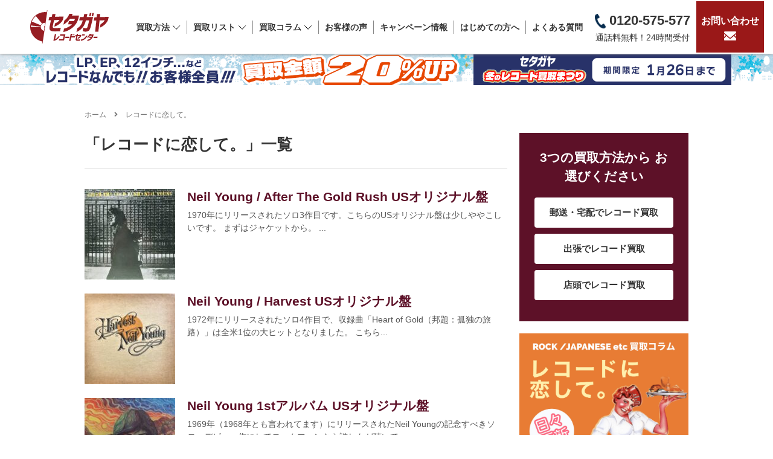

--- FILE ---
content_type: text/html; charset=UTF-8
request_url: https://setagayarecords.co/category/rock-japanese/page/6/
body_size: 23242
content:

<!DOCTYPE html>
<html dir="ltr" lang="ja" prefix="og: https://ogp.me/ns#">
<head>
<meta charset="UTF-8">
<meta name="viewport" content="width=1280, maximum-scale=1, user-scalable=yes">
<link rel="alternate" type="application/rss+xml" title="レコード買取【総合No.1】無料査定・全国対応のセタガヤレコードセンター RSS Feed" href="https://setagayarecords.co/feed/" />
<link rel="pingback" href="https://setagayarecords.co/wordpress/xmlrpc.php" />
<script type="application/ld+json">
{
"@context": "http://schema.org",
"@type": "WebSite",
"name": "セタガヤレコードセンター",
"telephone": "0120575577",
"url": "https://setagayarecords.co/"
}
</script>
<meta name="description" content="【レコードに恋して。】
レコード愛にあふれる買取スタッフが日々綴るレコード買取コラム。
ご紹介するレコードのジャンルは洋楽ロック、ソウル、歌謡曲とさまざま。
レコードのプロならではの視点でレコードをご紹介します！" />
<meta name="keywords" content="レコードに恋して。" />
<!-- OGP -->
<meta property="og:type" content="website">
<meta property="og:description" content="【レコードに恋して。】
レコード愛にあふれる買取スタッフが日々綴るレコード買取コラム。
ご紹介するレコードのジャンルは洋楽ロック、ソウル、歌謡曲とさまざま。
レコードのプロならではの視点でレコードをご紹介します！">
<meta property="og:title" content="レコードに恋して。 | レコード買取【総合No.1】無料査定・全国対応のセタガヤレコードセンター - Part 6 | レコード買取【総合No.1】無料査定・全国対応のセタガヤレコードセンター">
<meta property="og:url" content="https://setagayarecords.co/category/rock-japanese//page/6">
<meta property="og:site_name" content="レコード買取【総合No.1】無料査定・全国対応のセタガヤレコードセンター">
<meta property="og:locale" content="ja_JP">
<!-- /OGP -->
<!-- Twitter Card -->
<meta name="twitter:card" content="summary">
<meta name="twitter:description" content="【レコードに恋して。】
レコード愛にあふれる買取スタッフが日々綴るレコード買取コラム。
ご紹介するレコードのジャンルは洋楽ロック、ソウル、歌謡曲とさまざま。
レコードのプロならではの視点でレコードをご紹介します！">
<meta name="twitter:title" content="レコードに恋して。 | レコード買取【総合No.1】無料査定・全国対応のセタガヤレコードセンター - Part 6 | レコード買取【総合No.1】無料査定・全国対応のセタガヤレコードセンター">
<meta name="twitter:url" content="https://setagayarecords.co/category/rock-japanese//page/6">
<meta name="twitter:domain" content="setagayarecords.co">
<!-- /Twitter Card -->
<title>レコードに恋して。 | レコード買取【総合No.1】無料査定・全国対応のセタガヤレコードセンター - Part 6</title>
	<style>img:is([sizes="auto" i], [sizes^="auto," i]) { contain-intrinsic-size: 3000px 1500px }</style>
	
		<!-- All in One SEO 4.8.7 - aioseo.com -->
	<meta name="robots" content="noindex, nofollow, max-image-preview:large" />
	<link rel="canonical" href="https://setagayarecords.co/category/rock-japanese/page/6/" />
	<link rel="prev" href="https://setagayarecords.co/category/rock-japanese/page/5/" />
	<meta name="generator" content="All in One SEO (AIOSEO) 4.8.7" />
		<script type="application/ld+json" class="aioseo-schema">
			{"@context":"https:\/\/schema.org","@graph":[{"@type":"BreadcrumbList","@id":"https:\/\/setagayarecords.co\/category\/rock-japanese\/page\/6\/#breadcrumblist","itemListElement":[{"@type":"ListItem","@id":"https:\/\/setagayarecords.co#listItem","position":1,"name":"\u30db\u30fc\u30e0","item":"https:\/\/setagayarecords.co","nextItem":{"@type":"ListItem","@id":"https:\/\/setagayarecords.co\/category\/rock-japanese\/#listItem","name":"\u30ec\u30b3\u30fc\u30c9\u306b\u604b\u3057\u3066\u3002"}},{"@type":"ListItem","@id":"https:\/\/setagayarecords.co\/category\/rock-japanese\/#listItem","position":2,"name":"\u30ec\u30b3\u30fc\u30c9\u306b\u604b\u3057\u3066\u3002","item":"https:\/\/setagayarecords.co\/category\/rock-japanese\/","nextItem":{"@type":"ListItem","@id":"https:\/\/setagayarecords.co\/category\/rock-japanese\/page\/6#listItem","name":"\u30da\u30fc\u30b8 6"},"previousItem":{"@type":"ListItem","@id":"https:\/\/setagayarecords.co#listItem","name":"\u30db\u30fc\u30e0"}},{"@type":"ListItem","@id":"https:\/\/setagayarecords.co\/category\/rock-japanese\/page\/6#listItem","position":3,"name":"\u30da\u30fc\u30b8 6","previousItem":{"@type":"ListItem","@id":"https:\/\/setagayarecords.co\/category\/rock-japanese\/#listItem","name":"\u30ec\u30b3\u30fc\u30c9\u306b\u604b\u3057\u3066\u3002"}}]},{"@type":"CollectionPage","@id":"https:\/\/setagayarecords.co\/category\/rock-japanese\/page\/6\/#collectionpage","url":"https:\/\/setagayarecords.co\/category\/rock-japanese\/page\/6\/","name":"\u30ec\u30b3\u30fc\u30c9\u306b\u604b\u3057\u3066\u3002 | \u30ec\u30b3\u30fc\u30c9\u8cb7\u53d6\u3010\u7dcf\u5408No.1\u3011\u7121\u6599\u67fb\u5b9a\u30fb\u5168\u56fd\u5bfe\u5fdc\u306e\u30bb\u30bf\u30ac\u30e4\u30ec\u30b3\u30fc\u30c9\u30bb\u30f3\u30bf\u30fc - Part 6","inLanguage":"ja","isPartOf":{"@id":"https:\/\/setagayarecords.co\/#website"},"breadcrumb":{"@id":"https:\/\/setagayarecords.co\/category\/rock-japanese\/page\/6\/#breadcrumblist"}},{"@type":"Organization","@id":"https:\/\/setagayarecords.co\/#organization","name":"\u30bb\u30bf\u30ac\u30e4\u30ec\u30b3\u30fc\u30c9\u30bb\u30f3\u30bf\u30fc","url":"https:\/\/setagayarecords.co\/","telephone":"+81120575577"},{"@type":"WebSite","@id":"https:\/\/setagayarecords.co\/#website","url":"https:\/\/setagayarecords.co\/","name":"\u30ec\u30b3\u30fc\u30c9\u8cb7\u53d6\u3010\u7dcf\u5408No.1\u3011\u7121\u6599\u67fb\u5b9a\u30fb\u5168\u56fd\u5bfe\u5fdc\u306e\u30bb\u30bf\u30ac\u30e4\u30ec\u30b3\u30fc\u30c9\u30bb\u30f3\u30bf\u30fc","inLanguage":"ja","publisher":{"@id":"https:\/\/setagayarecords.co\/#organization"}}]}
		</script>
		<!-- All in One SEO -->

<link rel="alternate" type="application/rss+xml" title="レコード買取【総合No.1】無料査定・全国対応のセタガヤレコードセンター &raquo; フィード" href="https://setagayarecords.co/feed/" />
<link rel="alternate" type="application/rss+xml" title="レコード買取【総合No.1】無料査定・全国対応のセタガヤレコードセンター &raquo; コメントフィード" href="https://setagayarecords.co/comments/feed/" />
<script type="text/javascript" id="wpp-js" src="https://setagayarecords.co/wordpress/wp-content/plugins/wordpress-popular-posts/assets/js/wpp.min.js?ver=7.3.3" data-sampling="0" data-sampling-rate="100" data-api-url="https://setagayarecords.co/wp-json/wordpress-popular-posts" data-post-id="0" data-token="fae1dd8cb9" data-lang="0" data-debug="0"></script>
<link rel="alternate" type="application/rss+xml" title="レコード買取【総合No.1】無料査定・全国対応のセタガヤレコードセンター &raquo; レコードに恋して。 カテゴリーのフィード" href="https://setagayarecords.co/category/rock-japanese/feed/" />
<script type="text/javascript">
/* <![CDATA[ */
window._wpemojiSettings = {"baseUrl":"https:\/\/s.w.org\/images\/core\/emoji\/16.0.1\/72x72\/","ext":".png","svgUrl":"https:\/\/s.w.org\/images\/core\/emoji\/16.0.1\/svg\/","svgExt":".svg","source":{"concatemoji":"https:\/\/setagayarecords.co\/wordpress\/wp-includes\/js\/wp-emoji-release.min.js"}};
/*! This file is auto-generated */
!function(s,n){var o,i,e;function c(e){try{var t={supportTests:e,timestamp:(new Date).valueOf()};sessionStorage.setItem(o,JSON.stringify(t))}catch(e){}}function p(e,t,n){e.clearRect(0,0,e.canvas.width,e.canvas.height),e.fillText(t,0,0);var t=new Uint32Array(e.getImageData(0,0,e.canvas.width,e.canvas.height).data),a=(e.clearRect(0,0,e.canvas.width,e.canvas.height),e.fillText(n,0,0),new Uint32Array(e.getImageData(0,0,e.canvas.width,e.canvas.height).data));return t.every(function(e,t){return e===a[t]})}function u(e,t){e.clearRect(0,0,e.canvas.width,e.canvas.height),e.fillText(t,0,0);for(var n=e.getImageData(16,16,1,1),a=0;a<n.data.length;a++)if(0!==n.data[a])return!1;return!0}function f(e,t,n,a){switch(t){case"flag":return n(e,"\ud83c\udff3\ufe0f\u200d\u26a7\ufe0f","\ud83c\udff3\ufe0f\u200b\u26a7\ufe0f")?!1:!n(e,"\ud83c\udde8\ud83c\uddf6","\ud83c\udde8\u200b\ud83c\uddf6")&&!n(e,"\ud83c\udff4\udb40\udc67\udb40\udc62\udb40\udc65\udb40\udc6e\udb40\udc67\udb40\udc7f","\ud83c\udff4\u200b\udb40\udc67\u200b\udb40\udc62\u200b\udb40\udc65\u200b\udb40\udc6e\u200b\udb40\udc67\u200b\udb40\udc7f");case"emoji":return!a(e,"\ud83e\udedf")}return!1}function g(e,t,n,a){var r="undefined"!=typeof WorkerGlobalScope&&self instanceof WorkerGlobalScope?new OffscreenCanvas(300,150):s.createElement("canvas"),o=r.getContext("2d",{willReadFrequently:!0}),i=(o.textBaseline="top",o.font="600 32px Arial",{});return e.forEach(function(e){i[e]=t(o,e,n,a)}),i}function t(e){var t=s.createElement("script");t.src=e,t.defer=!0,s.head.appendChild(t)}"undefined"!=typeof Promise&&(o="wpEmojiSettingsSupports",i=["flag","emoji"],n.supports={everything:!0,everythingExceptFlag:!0},e=new Promise(function(e){s.addEventListener("DOMContentLoaded",e,{once:!0})}),new Promise(function(t){var n=function(){try{var e=JSON.parse(sessionStorage.getItem(o));if("object"==typeof e&&"number"==typeof e.timestamp&&(new Date).valueOf()<e.timestamp+604800&&"object"==typeof e.supportTests)return e.supportTests}catch(e){}return null}();if(!n){if("undefined"!=typeof Worker&&"undefined"!=typeof OffscreenCanvas&&"undefined"!=typeof URL&&URL.createObjectURL&&"undefined"!=typeof Blob)try{var e="postMessage("+g.toString()+"("+[JSON.stringify(i),f.toString(),p.toString(),u.toString()].join(",")+"));",a=new Blob([e],{type:"text/javascript"}),r=new Worker(URL.createObjectURL(a),{name:"wpTestEmojiSupports"});return void(r.onmessage=function(e){c(n=e.data),r.terminate(),t(n)})}catch(e){}c(n=g(i,f,p,u))}t(n)}).then(function(e){for(var t in e)n.supports[t]=e[t],n.supports.everything=n.supports.everything&&n.supports[t],"flag"!==t&&(n.supports.everythingExceptFlag=n.supports.everythingExceptFlag&&n.supports[t]);n.supports.everythingExceptFlag=n.supports.everythingExceptFlag&&!n.supports.flag,n.DOMReady=!1,n.readyCallback=function(){n.DOMReady=!0}}).then(function(){return e}).then(function(){var e;n.supports.everything||(n.readyCallback(),(e=n.source||{}).concatemoji?t(e.concatemoji):e.wpemoji&&e.twemoji&&(t(e.twemoji),t(e.wpemoji)))}))}((window,document),window._wpemojiSettings);
/* ]]> */
</script>
<link rel='stylesheet' id='simplicity-style-css' href='https://setagayarecords.co/wordpress/wp-content/themes/simplicity2/style.css' type='text/css' media='all' />
<link rel='stylesheet' id='responsive-style-css' href='https://setagayarecords.co/wordpress/wp-content/themes/simplicity2/css/responsive-pc.css' type='text/css' media='all' />
<link rel='stylesheet' id='font-awesome-style-css' href='https://setagayarecords.co/wordpress/wp-content/themes/simplicity2/webfonts/css/font-awesome.min.css' type='text/css' media='all' />
<link rel='stylesheet' id='icomoon-style-css' href='https://setagayarecords.co/wordpress/wp-content/themes/simplicity2/webfonts/icomoon/style.css' type='text/css' media='all' />
<link rel='stylesheet' id='extension-style-css' href='https://setagayarecords.co/wordpress/wp-content/themes/simplicity2/css/extension.css' type='text/css' media='all' />
<style id='extension-style-inline-css' type='text/css'>
@media screen and (max-width:639px){.article br{display:block}}
</style>
<link rel='stylesheet' id='child-style-css' href='https://setagayarecords.co/wordpress/wp-content/themes/theme_26/style.css' type='text/css' media='all' />
<link rel='stylesheet' id='print-style-css' href='https://setagayarecords.co/wordpress/wp-content/themes/simplicity2/css/print.css' type='text/css' media='print' />
<style id='wp-emoji-styles-inline-css' type='text/css'>

	img.wp-smiley, img.emoji {
		display: inline !important;
		border: none !important;
		box-shadow: none !important;
		height: 1em !important;
		width: 1em !important;
		margin: 0 0.07em !important;
		vertical-align: -0.1em !important;
		background: none !important;
		padding: 0 !important;
	}
</style>
<style id='classic-theme-styles-inline-css' type='text/css'>
/*! This file is auto-generated */
.wp-block-button__link{color:#fff;background-color:#32373c;border-radius:9999px;box-shadow:none;text-decoration:none;padding:calc(.667em + 2px) calc(1.333em + 2px);font-size:1.125em}.wp-block-file__button{background:#32373c;color:#fff;text-decoration:none}
</style>
<style id='global-styles-inline-css' type='text/css'>
:root{--wp--preset--aspect-ratio--square: 1;--wp--preset--aspect-ratio--4-3: 4/3;--wp--preset--aspect-ratio--3-4: 3/4;--wp--preset--aspect-ratio--3-2: 3/2;--wp--preset--aspect-ratio--2-3: 2/3;--wp--preset--aspect-ratio--16-9: 16/9;--wp--preset--aspect-ratio--9-16: 9/16;--wp--preset--color--black: #000000;--wp--preset--color--cyan-bluish-gray: #abb8c3;--wp--preset--color--white: #ffffff;--wp--preset--color--pale-pink: #f78da7;--wp--preset--color--vivid-red: #cf2e2e;--wp--preset--color--luminous-vivid-orange: #ff6900;--wp--preset--color--luminous-vivid-amber: #fcb900;--wp--preset--color--light-green-cyan: #7bdcb5;--wp--preset--color--vivid-green-cyan: #00d084;--wp--preset--color--pale-cyan-blue: #8ed1fc;--wp--preset--color--vivid-cyan-blue: #0693e3;--wp--preset--color--vivid-purple: #9b51e0;--wp--preset--gradient--vivid-cyan-blue-to-vivid-purple: linear-gradient(135deg,rgba(6,147,227,1) 0%,rgb(155,81,224) 100%);--wp--preset--gradient--light-green-cyan-to-vivid-green-cyan: linear-gradient(135deg,rgb(122,220,180) 0%,rgb(0,208,130) 100%);--wp--preset--gradient--luminous-vivid-amber-to-luminous-vivid-orange: linear-gradient(135deg,rgba(252,185,0,1) 0%,rgba(255,105,0,1) 100%);--wp--preset--gradient--luminous-vivid-orange-to-vivid-red: linear-gradient(135deg,rgba(255,105,0,1) 0%,rgb(207,46,46) 100%);--wp--preset--gradient--very-light-gray-to-cyan-bluish-gray: linear-gradient(135deg,rgb(238,238,238) 0%,rgb(169,184,195) 100%);--wp--preset--gradient--cool-to-warm-spectrum: linear-gradient(135deg,rgb(74,234,220) 0%,rgb(151,120,209) 20%,rgb(207,42,186) 40%,rgb(238,44,130) 60%,rgb(251,105,98) 80%,rgb(254,248,76) 100%);--wp--preset--gradient--blush-light-purple: linear-gradient(135deg,rgb(255,206,236) 0%,rgb(152,150,240) 100%);--wp--preset--gradient--blush-bordeaux: linear-gradient(135deg,rgb(254,205,165) 0%,rgb(254,45,45) 50%,rgb(107,0,62) 100%);--wp--preset--gradient--luminous-dusk: linear-gradient(135deg,rgb(255,203,112) 0%,rgb(199,81,192) 50%,rgb(65,88,208) 100%);--wp--preset--gradient--pale-ocean: linear-gradient(135deg,rgb(255,245,203) 0%,rgb(182,227,212) 50%,rgb(51,167,181) 100%);--wp--preset--gradient--electric-grass: linear-gradient(135deg,rgb(202,248,128) 0%,rgb(113,206,126) 100%);--wp--preset--gradient--midnight: linear-gradient(135deg,rgb(2,3,129) 0%,rgb(40,116,252) 100%);--wp--preset--font-size--small: 13px;--wp--preset--font-size--medium: 20px;--wp--preset--font-size--large: 36px;--wp--preset--font-size--x-large: 42px;--wp--preset--spacing--20: 0.44rem;--wp--preset--spacing--30: 0.67rem;--wp--preset--spacing--40: 1rem;--wp--preset--spacing--50: 1.5rem;--wp--preset--spacing--60: 2.25rem;--wp--preset--spacing--70: 3.38rem;--wp--preset--spacing--80: 5.06rem;--wp--preset--shadow--natural: 6px 6px 9px rgba(0, 0, 0, 0.2);--wp--preset--shadow--deep: 12px 12px 50px rgba(0, 0, 0, 0.4);--wp--preset--shadow--sharp: 6px 6px 0px rgba(0, 0, 0, 0.2);--wp--preset--shadow--outlined: 6px 6px 0px -3px rgba(255, 255, 255, 1), 6px 6px rgba(0, 0, 0, 1);--wp--preset--shadow--crisp: 6px 6px 0px rgba(0, 0, 0, 1);}:where(.is-layout-flex){gap: 0.5em;}:where(.is-layout-grid){gap: 0.5em;}body .is-layout-flex{display: flex;}.is-layout-flex{flex-wrap: wrap;align-items: center;}.is-layout-flex > :is(*, div){margin: 0;}body .is-layout-grid{display: grid;}.is-layout-grid > :is(*, div){margin: 0;}:where(.wp-block-columns.is-layout-flex){gap: 2em;}:where(.wp-block-columns.is-layout-grid){gap: 2em;}:where(.wp-block-post-template.is-layout-flex){gap: 1.25em;}:where(.wp-block-post-template.is-layout-grid){gap: 1.25em;}.has-black-color{color: var(--wp--preset--color--black) !important;}.has-cyan-bluish-gray-color{color: var(--wp--preset--color--cyan-bluish-gray) !important;}.has-white-color{color: var(--wp--preset--color--white) !important;}.has-pale-pink-color{color: var(--wp--preset--color--pale-pink) !important;}.has-vivid-red-color{color: var(--wp--preset--color--vivid-red) !important;}.has-luminous-vivid-orange-color{color: var(--wp--preset--color--luminous-vivid-orange) !important;}.has-luminous-vivid-amber-color{color: var(--wp--preset--color--luminous-vivid-amber) !important;}.has-light-green-cyan-color{color: var(--wp--preset--color--light-green-cyan) !important;}.has-vivid-green-cyan-color{color: var(--wp--preset--color--vivid-green-cyan) !important;}.has-pale-cyan-blue-color{color: var(--wp--preset--color--pale-cyan-blue) !important;}.has-vivid-cyan-blue-color{color: var(--wp--preset--color--vivid-cyan-blue) !important;}.has-vivid-purple-color{color: var(--wp--preset--color--vivid-purple) !important;}.has-black-background-color{background-color: var(--wp--preset--color--black) !important;}.has-cyan-bluish-gray-background-color{background-color: var(--wp--preset--color--cyan-bluish-gray) !important;}.has-white-background-color{background-color: var(--wp--preset--color--white) !important;}.has-pale-pink-background-color{background-color: var(--wp--preset--color--pale-pink) !important;}.has-vivid-red-background-color{background-color: var(--wp--preset--color--vivid-red) !important;}.has-luminous-vivid-orange-background-color{background-color: var(--wp--preset--color--luminous-vivid-orange) !important;}.has-luminous-vivid-amber-background-color{background-color: var(--wp--preset--color--luminous-vivid-amber) !important;}.has-light-green-cyan-background-color{background-color: var(--wp--preset--color--light-green-cyan) !important;}.has-vivid-green-cyan-background-color{background-color: var(--wp--preset--color--vivid-green-cyan) !important;}.has-pale-cyan-blue-background-color{background-color: var(--wp--preset--color--pale-cyan-blue) !important;}.has-vivid-cyan-blue-background-color{background-color: var(--wp--preset--color--vivid-cyan-blue) !important;}.has-vivid-purple-background-color{background-color: var(--wp--preset--color--vivid-purple) !important;}.has-black-border-color{border-color: var(--wp--preset--color--black) !important;}.has-cyan-bluish-gray-border-color{border-color: var(--wp--preset--color--cyan-bluish-gray) !important;}.has-white-border-color{border-color: var(--wp--preset--color--white) !important;}.has-pale-pink-border-color{border-color: var(--wp--preset--color--pale-pink) !important;}.has-vivid-red-border-color{border-color: var(--wp--preset--color--vivid-red) !important;}.has-luminous-vivid-orange-border-color{border-color: var(--wp--preset--color--luminous-vivid-orange) !important;}.has-luminous-vivid-amber-border-color{border-color: var(--wp--preset--color--luminous-vivid-amber) !important;}.has-light-green-cyan-border-color{border-color: var(--wp--preset--color--light-green-cyan) !important;}.has-vivid-green-cyan-border-color{border-color: var(--wp--preset--color--vivid-green-cyan) !important;}.has-pale-cyan-blue-border-color{border-color: var(--wp--preset--color--pale-cyan-blue) !important;}.has-vivid-cyan-blue-border-color{border-color: var(--wp--preset--color--vivid-cyan-blue) !important;}.has-vivid-purple-border-color{border-color: var(--wp--preset--color--vivid-purple) !important;}.has-vivid-cyan-blue-to-vivid-purple-gradient-background{background: var(--wp--preset--gradient--vivid-cyan-blue-to-vivid-purple) !important;}.has-light-green-cyan-to-vivid-green-cyan-gradient-background{background: var(--wp--preset--gradient--light-green-cyan-to-vivid-green-cyan) !important;}.has-luminous-vivid-amber-to-luminous-vivid-orange-gradient-background{background: var(--wp--preset--gradient--luminous-vivid-amber-to-luminous-vivid-orange) !important;}.has-luminous-vivid-orange-to-vivid-red-gradient-background{background: var(--wp--preset--gradient--luminous-vivid-orange-to-vivid-red) !important;}.has-very-light-gray-to-cyan-bluish-gray-gradient-background{background: var(--wp--preset--gradient--very-light-gray-to-cyan-bluish-gray) !important;}.has-cool-to-warm-spectrum-gradient-background{background: var(--wp--preset--gradient--cool-to-warm-spectrum) !important;}.has-blush-light-purple-gradient-background{background: var(--wp--preset--gradient--blush-light-purple) !important;}.has-blush-bordeaux-gradient-background{background: var(--wp--preset--gradient--blush-bordeaux) !important;}.has-luminous-dusk-gradient-background{background: var(--wp--preset--gradient--luminous-dusk) !important;}.has-pale-ocean-gradient-background{background: var(--wp--preset--gradient--pale-ocean) !important;}.has-electric-grass-gradient-background{background: var(--wp--preset--gradient--electric-grass) !important;}.has-midnight-gradient-background{background: var(--wp--preset--gradient--midnight) !important;}.has-small-font-size{font-size: var(--wp--preset--font-size--small) !important;}.has-medium-font-size{font-size: var(--wp--preset--font-size--medium) !important;}.has-large-font-size{font-size: var(--wp--preset--font-size--large) !important;}.has-x-large-font-size{font-size: var(--wp--preset--font-size--x-large) !important;}
:where(.wp-block-post-template.is-layout-flex){gap: 1.25em;}:where(.wp-block-post-template.is-layout-grid){gap: 1.25em;}
:where(.wp-block-columns.is-layout-flex){gap: 2em;}:where(.wp-block-columns.is-layout-grid){gap: 2em;}
:root :where(.wp-block-pullquote){font-size: 1.5em;line-height: 1.6;}
</style>
<link rel='stylesheet' id='toc-screen-css' href='https://setagayarecords.co/wordpress/wp-content/plugins/table-of-contents-plus/screen.min.css' type='text/css' media='all' />
<style id='toc-screen-inline-css' type='text/css'>
div#toc_container ul li {font-size: 15px;}
</style>
<link rel='stylesheet' id='wordpress-popular-posts-css-css' href='https://setagayarecords.co/wordpress/wp-content/plugins/wordpress-popular-posts/assets/css/wpp.css' type='text/css' media='all' />
<link rel='stylesheet' id='wp-pagenavi-css' href='https://setagayarecords.co/wordpress/wp-content/plugins/wp-pagenavi/pagenavi-css.css' type='text/css' media='all' />
<style id='rocket-lazyload-inline-css' type='text/css'>
.rll-youtube-player{position:relative;padding-bottom:56.23%;height:0;overflow:hidden;max-width:100%;}.rll-youtube-player:focus-within{outline: 2px solid currentColor;outline-offset: 5px;}.rll-youtube-player iframe{position:absolute;top:0;left:0;width:100%;height:100%;z-index:100;background:0 0}.rll-youtube-player img{bottom:0;display:block;left:0;margin:auto;max-width:100%;width:100%;position:absolute;right:0;top:0;border:none;height:auto;-webkit-transition:.4s all;-moz-transition:.4s all;transition:.4s all}.rll-youtube-player img:hover{-webkit-filter:brightness(75%)}.rll-youtube-player .play{height:100%;width:100%;left:0;top:0;position:absolute;background:url(https://setagayarecords.co/wordpress/wp-content/plugins/rocket-lazy-load/assets/img/youtube.png) no-repeat center;background-color: transparent !important;cursor:pointer;border:none;}
</style>
<!--n2css--><!--n2js--><script type="text/javascript" src="https://setagayarecords.co/wordpress/wp-includes/js/jquery/jquery.min.js" id="jquery-core-js"></script>
<script type="text/javascript" src="https://setagayarecords.co/wordpress/wp-includes/js/jquery/jquery-migrate.min.js" id="jquery-migrate-js"></script>
            <style id="wpp-loading-animation-styles">@-webkit-keyframes bgslide{from{background-position-x:0}to{background-position-x:-200%}}@keyframes bgslide{from{background-position-x:0}to{background-position-x:-200%}}.wpp-widget-block-placeholder,.wpp-shortcode-placeholder{margin:0 auto;width:60px;height:3px;background:#dd3737;background:linear-gradient(90deg,#dd3737 0%,#571313 10%,#dd3737 100%);background-size:200% auto;border-radius:3px;-webkit-animation:bgslide 1s infinite linear;animation:bgslide 1s infinite linear}</style>
            <link rel="prev" href="https://setagayarecords.co/category/rock-japanese/page/5/" />
<style type="text/css">.recentcomments a{display:inline !important;padding:0 !important;margin:0 !important;}</style><noscript><style>.lazyload[data-src]{display:none !important;}</style></noscript><style>.lazyload{background-image:none !important;}.lazyload:before{background-image:none !important;}</style><link rel="icon" href="https://setagayarecords.co/wordpress/wp-content/uploads/2023/09/cropped-icon_logo-32x32.jpg" sizes="32x32" />
<link rel="icon" href="https://setagayarecords.co/wordpress/wp-content/uploads/2023/09/cropped-icon_logo-192x192.jpg" sizes="192x192" />
<link rel="apple-touch-icon" href="https://setagayarecords.co/wordpress/wp-content/uploads/2023/09/cropped-icon_logo-180x180.jpg" />
<meta name="msapplication-TileImage" content="https://setagayarecords.co/wordpress/wp-content/uploads/2023/09/cropped-icon_logo-270x270.jpg" />
<noscript><style id="rocket-lazyload-nojs-css">.rll-youtube-player, [data-lazy-src]{display:none !important;}</style></noscript><link rel="stylesheet" type="text/css" href="https://setagayarecords.co/wordpress/wp-content/themes/theme_26/fonts/css/all.css"  />
<link rel="stylesheet" type="text/css" href="https://setagayarecords.co/wordpress/wp-content/themes/theme_26/stylesheets/main.css"  />
<link rel="stylesheet" type="text/css" href="https://setagayarecords.co/wordpress/wp-content/themes/theme_26/css_n/reset.css"  />
<link rel="stylesheet" type="text/css" href="https://setagayarecords.co/wordpress/wp-content/themes/theme_26/css_n/import.css?v=14"  />
<!--<link href="https://fonts.googleapis.com/css2?family=Noto+Sans+JP:wght@400;500;700;900&display=swap" rel="stylesheet">-->
<link rel="shortcut icon" href="https://setagayarecords.co/wordpress/wp-content/themes/theme_26/favicon4.ico">
<style>.hamburger{display:none;}</style>
<!-- Google Tag Manager -->
<script>(function(w,d,s,l,i){w[l]=w[l]||[];w[l].push({'gtm.start':
new Date().getTime(),event:'gtm.js'});var f=d.getElementsByTagName(s)[0],
j=d.createElement(s),dl=l!='dataLayer'?'&l='+l:'';j.async=true;j.src=
'https://www.googletagmanager.com/gtm.js?id='+i+dl;f.parentNode.insertBefore(j,f);
})(window,document,'script','dataLayer','GTM-538CG9P');</script>
<!-- End Google Tag Manager -->
</head>
<body class="archive paged category category-rock-japanese category-10 paged-6 category-paged-6 wp-theme-simplicity2 wp-child-theme-theme_26" itemscope itemtype="http://schema.org/WebPage">

<!-- Google Tag Manager (noscript) -->
<noscript><iframe src="https://www.googletagmanager.com/ns.html?id=GTM-538CG9P"
height="0" width="0" style="display:none;visibility:hidden"></iframe></noscript>
<!-- End Google Tag Manager (noscript) -->
	
<div id="container">
<header>
<div class="header-container">
<div class="sp-show">
<div class="header__top">
<div class="header__top__left">
<a class="header__top__left__logo" href="https://setagayarecords.co/"><img class="header__top__left__logo__spImg lazyload" src="[data-uri]" alt="セタガヤレコードセンター" width="120px" height="60px" data-src="https://setagayarecords.co/wordpress/wp-content/uploads/2023/09/srv_logo.svg" decoding="async" data-eio-rwidth="120" data-eio-rheight="60"><noscript><img class="header__top__left__logo__spImg" src="https://setagayarecords.co/wordpress/wp-content/uploads/2023/09/srv_logo.svg" alt="セタガヤレコードセンター" width="120px" height="60px" data-eio="l"></noscript></a>
</div>
<div class="header__top__right">
<span></span>
<span></span>
<span></span>
<p class="header__top__right__smallText">メニュー</p>
</div>
</div>
</div>
</div>
<!-- トップSPメニュー -->
            <!--ハンバーガーメニュー -->
            <div class="hamburger sp-show">
                <ul class="hamburger__menu__list">
                    <li class="hamburger__menu__list__items hamburger__sub__menu__title"><a>買取方法</a></li>
                    <ul class="hamburger__sub__menu">
                        <li><a data-gtm-click="3つの買取方法" id="spmenu" href="/howto/">3つの買取方法</a></li>
                        <li><a data-gtm-click="宅配買取" id="spmenu" href="/takuhai_kaitori/">宅配買取</a></li>
                        <li><a data-gtm-click="出張買取" id="spmenu" href="/shuttyo_kaitori/">出張買取</a></li>
                        <li><a data-gtm-click="店頭買取" id="spmenu" href="/tentou_kaitori/">店頭買取</a></li>
                    </ul>
                    <li class="hamburger__menu__list__items hamburger__sub__menu__title"><a>買取リスト</a></li>
                    <ul class="hamburger__sub__menu">
                        <li><a data-gtm-click="買取リスト" id="spmenu" href="/product/">高額買取リスト一覧</a></li>
                        <li><a data-gtm-click="ビートルズ" id="spmenu" href="/product_genre/beatles/">ビートルズ</a></li>
                        <li><a data-gtm-click="ロック" id="spmenu" href="/product_genre/rock/">ロック</a></li>
                        <li><a data-gtm-click="歌謡曲" id="spmenu" href="/product_genre/japanese/">JAPANESE</a></li>
                        <li><a data-gtm-click="ジャズ" id="spmenu" href="/product_genre/jazz/">ジャズ</a></li>
                        <li><a data-gtm-click="ソウル" id="spmenu" href="/product_genre/soul/">ソウル</a></li>
                        <li><a data-gtm-click="クラシック" id="spmenu" href="/product_genre/classic/">クラシック</a></li>
                    </ul>
                    <li class="hamburger__menu__list__items hamburger__sub__menu__title"><a>買取コラム</a></li>
                    <ul class="hamburger__sub__menu">
                        <li><a data-gtm-click="買取コラム" id="spmenu" href="/column/">最新コラム一覧</a></li>
                        <li><a data-gtm-click="レコードに恋して。" id="spmenu" href="/category/rock-japanese/">ロック/歌謡曲</a></li>
                        <li><a data-gtm-click="JAZZ廃盤百景" id="spmenu" href="/category/jazz/">ジャズ</a></li>
                        <li><a data-gtm-click="マエストロ達の遺産" id="spmenu" href="/category/classiccolumn/">クラシック</a></li>
                        <li><a data-gtm-click="サービス向上奮闘記" id="spmenu" href="/category/reception/">お役立ち情報</a></li>
                    </ul>
                    <li class="hamburger__menu__list__items"><a data-gtm-click="お客様の声" id="spmenu" href="/customer_voice/">お客様の声</a></li>
                    <li class="hamburger__menu__list__items"><a data-gtm-click="キャンペーン情報" id="spmenu" href="/30up_cam/">キャンペーン情報</a></li>
                    <li class="hamburger__menu__list__items"><a data-gtm-click="はじめての方へ" id="spmenu" href="/beginner/">はじめての方へ</a></li>
                    <li class="hamburger__menu__list__items"><a data-gtm-click="よくある質問" id="spmenu" href="/faq/">よくある質問</a></li>
                    <li class="hamburger__menu__list__items hamburger__menu__list__items__cd"><a data-gtm-click="CDの買取はこちら" id="spmenu" href="https://setagayacd.com/" target="_blank">CDの買取はこちら<img src="[data-uri]" data-src="https://setagayarecords.co/wordpress/wp-content/uploads/2022/05/tab_icon.png" decoding="async" class="lazyload" data-eio-rwidth="32" data-eio-rheight="32"><noscript><img src="https://setagayarecords.co/wordpress/wp-content/uploads/2022/05/tab_icon.png" data-eio="l"></noscript></a></li>
                </ul>
                <div class="hamburger__tel__btn"><a href="tel:0120575577"><img src="[data-uri]" data-src="https://setagayarecords.co/wordpress/wp-content/uploads/2022/05/tel_white_icon.png" decoding="async" class="lazyload" data-eio-rwidth="17" data-eio-rheight="22"><noscript><img src="https://setagayarecords.co/wordpress/wp-content/uploads/2022/05/tel_white_icon.png" data-eio="l"></noscript>0120-575-577<span class="hamburger__tel__number__bottom">通話料無料！24時間受付</span></a></div>
                <div class="hamburger__form__btn"><a href="/contact-form-page/"><img src="[data-uri]" data-src="https://setagayarecords.co/wordpress/wp-content/uploads/2022/05/mail_icon.png" decoding="async" class="lazyload" data-eio-rwidth="64" data-eio-rheight="48"><noscript><img src="https://setagayarecords.co/wordpress/wp-content/uploads/2022/05/mail_icon.png" data-eio="l"></noscript>お問い合わせ</a></div>
            </div>
<!-- トップPCメニュー -->
<div class="header__top__pc pc-show">
        <div class="header__top__pc__box">
            <div class="header__top__left__pc"> <a class="header__top__left__logo__pc" href="https://setagayarecords.co/"><img src="[data-uri]" alt="セタガヤレコードセンター" width="130px" height="65px" data-src="https://setagayarecords.co/wordpress/wp-content/uploads/2023/09/srv_logo.svg" decoding="async" class="lazyload" data-eio-rwidth="130" data-eio-rheight="65"><noscript><img src="https://setagayarecords.co/wordpress/wp-content/uploads/2023/09/srv_logo.svg" alt="セタガヤレコードセンター" width="130px" height="65px" data-eio="l"></noscript></a> </div>
            <!-- PCメニュー -->
            <nav itemscope itemtype="http://schema.org/SiteNavigationElement" class="header__nav pc-show">
                <ul class="header__nav__list">
                    <li class="header__nav__list__items sub__menu__title"><a>買取方法<img src="[data-uri]" width="13px" height="7px" data-src="https://setagayarecords.co/wordpress/wp-content/uploads/2022/05/arrow_bottom.png" decoding="async" class="lazyload" data-eio-rwidth="13" data-eio-rheight="7"><noscript><img src="https://setagayarecords.co/wordpress/wp-content/uploads/2022/05/arrow_bottom.png" width="13px" height="7px" data-eio="l"></noscript></a>
                        <ul class="sub__menu">
                            <li><a data-gtm-click="3つの買取方法" id="pcmenu" href="/howto/">3つの買取方法</a></li>
                            <li><a data-gtm-click="宅配買取" id="pcmenu" href="/takuhai_kaitori/">宅配買取</a></li>
                            <li><a data-gtm-click="出張買取" id="pcmenu" href="/shuttyo_kaitori/">出張買取</a></li>
                            <li><a data-gtm-click="店頭買取" id="pcmenu" href="/tentou_kaitori/">店頭買取</a></li>
                        </ul>
                    </li>
                    <li class="header__nav__list__items sub__menu__title"><a>買取リスト<img src="[data-uri]" width="13px" height="7px" data-src="https://setagayarecords.co/wordpress/wp-content/uploads/2022/05/arrow_bottom.png" decoding="async" class="lazyload" data-eio-rwidth="13" data-eio-rheight="7"><noscript><img src="https://setagayarecords.co/wordpress/wp-content/uploads/2022/05/arrow_bottom.png" width="13px" height="7px" data-eio="l"></noscript></a>
                        <ul class="sub__menu">
                            <li><a data-gtm-click="買取リスト" id="pcmenu" href="/product/">高額買取リスト一覧</a></li>
                            <li><a data-gtm-click="ビートルズ" id="pcmenu" href="/product_genre/beatles/">ビートルズ</a></li>
                            <li><a data-gtm-click="ロック" id="pcmenu" href="/product_genre/rock/">ロック</a></li>
                            <li><a data-gtm-click="歌謡曲" id="pcmenu" href="/product_genre/japanese/">JAPANESE</a></li>
                            <li><a data-gtm-click="ジャズ" id="pcmenu" href="/product_genre/jazz/">ジャズ</a></li>
                            <li><a data-gtm-click="ソウル" id="pcmenu" href="/product_genre/soul/">ソウル</a></li>
                            <li><a data-gtm-click="クラシック" id="pcmenu" href="/product_genre/classic/">クラシック</a></li>
                        </ul>
                    </li>
                    <li class="header__nav__list__items sub__menu__title"><a>買取コラム<img src="[data-uri]" width="13px" height="7px" data-src="https://setagayarecords.co/wordpress/wp-content/uploads/2022/05/arrow_bottom.png" decoding="async" class="lazyload" data-eio-rwidth="13" data-eio-rheight="7"><noscript><img src="https://setagayarecords.co/wordpress/wp-content/uploads/2022/05/arrow_bottom.png" width="13px" height="7px" data-eio="l"></noscript></a>
                        <ul class="sub__menu">
                            <li><a data-gtm-click="買取コラム" id="pcmenu" href="/column/">最新コラム一覧</a></li>
                            <li><a data-gtm-click="レコードに恋して。" id="pcmenu" href="/category/rock-japanese/">ロック/歌謡曲</a></li>
                            <li><a data-gtm-click="JAZZ廃盤百景" id="pcmenu" href="/category/jazz/">ジャズ</a></li>
                            <li><a data-gtm-click="マエストロ達の遺産" id="pcmenu" href="/category/classiccolumn/">クラシック</a></li>
                            <li><a data-gtm-click="サービス向上奮闘記" id="pcmenu" href="/category/reception/">お役立ち情報</a></li>
                        </ul>
                    </li>
                    <li class="header__nav__list__items"><a data-gtm-click="お客様の声" id="pcmenu" href="/customer_voice/">お客様の声</a></li>
                    <li class="header__nav__list__items"><a data-gtm-click="キャンペーン情報" id="pcmenu" href="/30up_cam/">キャンペーン情報</a></li>
                    <li class="header__nav__list__items"><a data-gtm-click="はじめての方へ" id="pcmenu" href="/beginner/">はじめての方へ</a></li>
                    <li class="header__nav__list__items"><a data-gtm-click="よくある質問" id="pcmenu" href="/faq/">よくある質問</a></li>
                </ul>
            </nav>
            <div class="header__tel"><a href="tel:0120575577"><img src="[data-uri]" width="23px" height="30px" data-src="https://setagayarecords.co/wordpress/wp-content/uploads/2022/05/tel_icon.png" decoding="async" class="lazyload" data-eio-rwidth="23" data-eio-rheight="30"><noscript><img src="https://setagayarecords.co/wordpress/wp-content/uploads/2022/05/tel_icon.png" width="23px" height="30px" data-eio="l"></noscript>0120-575-577<span class="header__tel__number__bottom">通話料無料！24時間受付</span></a></div>
            <a class="header__form" href="/contact-form-page/">お問い合わせ<img src="[data-uri]" width="64px" height="48px" data-src="https://setagayarecords.co/wordpress/wp-content/uploads/2021/04/mail_icon.png" decoding="async" class="lazyload" data-eio-rwidth="64" data-eio-rheight="48"><noscript><img src="https://setagayarecords.co/wordpress/wp-content/uploads/2021/04/mail_icon.png" width="64px" height="48px" data-eio="l"></noscript></a>
            <!-- PCメニュー ここまで--> 
        </div>
    </div>
<!-- ヘッダーキャンペーンバナー--> 
<div class="header__top__banner"><a href="/30up_cam/"><img src="[data-uri]" alt="期間限定レコード20%アップキャンペーン" width="2000" height="80" data-src="https://setagayarecords.co/wordpress/wp-content/uploads/2026/01/pc_cam_head.png" decoding="async" class="lazyload" data-eio-rwidth="2000" data-eio-rheight="80"><noscript><img src="https://setagayarecords.co/wordpress/wp-content/uploads/2026/01/pc_cam_head.png" alt="期間限定レコード20%アップキャンペーン" width="2000" height="80" data-eio="l"></noscript></a></div>
<div class="header__top__banner__sp"><a href="/30up_cam/"><img src="[data-uri]" alt="期間限定レコード20%アップキャンペーン" width="480" height="80" data-src="https://setagayarecords.co/wordpress/wp-content/uploads/2026/01/sp_cam_head.png" decoding="async" class="lazyload" data-eio-rwidth="480" data-eio-rheight="80"><noscript><img src="https://setagayarecords.co/wordpress/wp-content/uploads/2026/01/sp_cam_head.png" alt="期間限定レコード20%アップキャンペーン" width="480" height="80" data-eio="l"></noscript></a></div>
</header>





<div id="breadcrumb" class="breadcrumb-category" itemscope itemtype="https://schema.org/BreadcrumbList">
    <div class="breadcrumb-home" itemprop="itemListElement" itemscope itemtype="https://schema.org/ListItem">
        <a href="https://setagayarecords.co" itemprop="item">
            <span itemprop="name">
                ホーム
            </span>
        </a>
        <meta itemprop="position" content="1" />
        <span class="sp">
            <span class="fa fa-angle-right"></span>
        </span>
    </div>
    <div itemprop="itemListElement" itemscope itemtype="https://schema.org/ListItem">
        <span itemprop="name">
            レコードに恋して。        </span>
        <meta itemprop="position" content="2" />
    </div>
</div><!-- /#breadcrumb -->











<div class="content__box">

<div class="content__box__left">



  <h1 id="archive-title"><span class="archive-title-pb">「</span><span class="archive-title-text">レコードに恋して。</span><span class="archive-title-pa">」</span><span class="archive-title-list-text">一覧</span></h1>








<div id="list">
<!-- 記事一覧 -->



<div class="not__sticky">
<article id="post-14748" class="entry cf entry-card post-14748 post type-post status-publish format-standard has-post-thumbnail category-rock-japanese">
  <figure class="entry-thumb">
                  <a href="https://setagayarecords.co/2021/08/26/post-14748/" class="entry-image entry-image-link" title="Neil Young / After The Gold Rush USオリジナル盤"><img width="150" height="150" src="[data-uri]" class="entry-thumnail wp-post-image lazyload" alt="" decoding="async"   data-src="https://setagayarecords.co/wordpress/wp-content/uploads/2021/08/n380858217.1-150x150.jpg" data-srcset="https://setagayarecords.co/wordpress/wp-content/uploads/2021/08/n380858217.1-150x150.jpg 150w, https://setagayarecords.co/wordpress/wp-content/uploads/2021/08/n380858217.1-300x297.jpg 300w, https://setagayarecords.co/wordpress/wp-content/uploads/2021/08/n380858217.1-100x100.jpg 100w" data-sizes="auto" data-eio-rwidth="150" data-eio-rheight="150" /><noscript><img width="150" height="150" src="https://setagayarecords.co/wordpress/wp-content/uploads/2021/08/n380858217.1-150x150.jpg" class="entry-thumnail wp-post-image" alt="" decoding="async" srcset="https://setagayarecords.co/wordpress/wp-content/uploads/2021/08/n380858217.1-150x150.jpg 150w, https://setagayarecords.co/wordpress/wp-content/uploads/2021/08/n380858217.1-300x297.jpg 300w, https://setagayarecords.co/wordpress/wp-content/uploads/2021/08/n380858217.1-100x100.jpg 100w" sizes="(max-width: 150px) 100vw, 150px" data-eio="l" /></noscript></a>
      
                
        
      </figure><!-- /.entry-thumb -->

  <div class="entry-card-content">
  <header>
    <h2><a href="https://setagayarecords.co/2021/08/26/post-14748/" class="entry-title entry-title-link" title="Neil Young / After The Gold Rush USオリジナル盤">Neil Young / After The Gold Rush USオリジナル盤</a></h2>
    <p class="post-meta">
            <span class="post-date"><span class="fa fa-clock-o fa-fw"></span><span class="published">2021/8/26</span></span>
      
      <span class="category"><span class="fa fa-folder fa-fw"></span><a href="https://setagayarecords.co/category/rock-japanese/" rel="category tag">レコードに恋して。</a></span>

      
      
    </p><!-- /.post-meta -->
      </header>
  <p class="entry-snippet">1970年にリリースされたソロ3作目です。こちらのUSオリジナル盤は少しややこしいです。

まずはジャケットから。




...</p>

    <footer>
    <p class="entry-read"><a href="https://setagayarecords.co/2021/08/26/post-14748/" class="entry-read-link">記事を読む</a></p>
  </footer>
  
</div><!-- /.entry-card-content -->
</article><article id="post-14524" class="entry cf entry-card post-14524 post type-post status-publish format-standard has-post-thumbnail category-rock-japanese">
  <figure class="entry-thumb">
                  <a href="https://setagayarecords.co/2021/08/24/post-14524/" class="entry-image entry-image-link" title="Neil Young / Harvest USオリジナル盤"><img width="150" height="150" src="[data-uri]" class="entry-thumnail wp-post-image lazyload" alt="" decoding="async"   data-src="https://setagayarecords.co/wordpress/wp-content/uploads/2021/08/001-4-150x150.jpg" data-srcset="https://setagayarecords.co/wordpress/wp-content/uploads/2021/08/001-4-150x150.jpg 150w, https://setagayarecords.co/wordpress/wp-content/uploads/2021/08/001-4-300x300.jpg 300w, https://setagayarecords.co/wordpress/wp-content/uploads/2021/08/001-4-1024x1024.jpg 1024w, https://setagayarecords.co/wordpress/wp-content/uploads/2021/08/001-4-768x768.jpg 768w, https://setagayarecords.co/wordpress/wp-content/uploads/2021/08/001-4-1536x1536.jpg 1536w, https://setagayarecords.co/wordpress/wp-content/uploads/2021/08/001-4-2048x2048.jpg 2048w, https://setagayarecords.co/wordpress/wp-content/uploads/2021/08/001-4-100x100.jpg 100w, https://setagayarecords.co/wordpress/wp-content/uploads/2021/08/001-4-320x320.jpg 320w" data-sizes="auto" data-eio-rwidth="150" data-eio-rheight="150" /><noscript><img width="150" height="150" src="https://setagayarecords.co/wordpress/wp-content/uploads/2021/08/001-4-150x150.jpg" class="entry-thumnail wp-post-image" alt="" decoding="async" srcset="https://setagayarecords.co/wordpress/wp-content/uploads/2021/08/001-4-150x150.jpg 150w, https://setagayarecords.co/wordpress/wp-content/uploads/2021/08/001-4-300x300.jpg 300w, https://setagayarecords.co/wordpress/wp-content/uploads/2021/08/001-4-1024x1024.jpg 1024w, https://setagayarecords.co/wordpress/wp-content/uploads/2021/08/001-4-768x768.jpg 768w, https://setagayarecords.co/wordpress/wp-content/uploads/2021/08/001-4-1536x1536.jpg 1536w, https://setagayarecords.co/wordpress/wp-content/uploads/2021/08/001-4-2048x2048.jpg 2048w, https://setagayarecords.co/wordpress/wp-content/uploads/2021/08/001-4-100x100.jpg 100w, https://setagayarecords.co/wordpress/wp-content/uploads/2021/08/001-4-320x320.jpg 320w" sizes="(max-width: 150px) 100vw, 150px" data-eio="l" /></noscript></a>
      
                
        
      </figure><!-- /.entry-thumb -->

  <div class="entry-card-content">
  <header>
    <h2><a href="https://setagayarecords.co/2021/08/24/post-14524/" class="entry-title entry-title-link" title="Neil Young / Harvest USオリジナル盤">Neil Young / Harvest USオリジナル盤</a></h2>
    <p class="post-meta">
            <span class="post-date"><span class="fa fa-clock-o fa-fw"></span><span class="published">2021/8/24</span></span>
      
      <span class="category"><span class="fa fa-folder fa-fw"></span><a href="https://setagayarecords.co/category/rock-japanese/" rel="category tag">レコードに恋して。</a></span>

      
      
    </p><!-- /.post-meta -->
      </header>
  <p class="entry-snippet">1972年にリリースされたソロ4作目で、収録曲「Heart of Gold（邦題：孤独の旅路）」は全米1位の大ヒットとなりました。
こちら...</p>

    <footer>
    <p class="entry-read"><a href="https://setagayarecords.co/2021/08/24/post-14524/" class="entry-read-link">記事を読む</a></p>
  </footer>
  
</div><!-- /.entry-card-content -->
</article><article id="post-14718" class="entry cf entry-card post-14718 post type-post status-publish format-standard has-post-thumbnail category-rock-japanese">
  <figure class="entry-thumb">
                  <a href="https://setagayarecords.co/2021/04/25/post-0/" class="entry-image entry-image-link" title="Neil Young 1stアルバム  USオリジナル盤"><img width="150" height="150" src="[data-uri]" class="entry-thumnail wp-post-image lazyload" alt="" decoding="async"   data-src="https://setagayarecords.co/wordpress/wp-content/uploads/2021/08/001-3-150x150.jpg" data-srcset="https://setagayarecords.co/wordpress/wp-content/uploads/2021/08/001-3-150x150.jpg 150w, https://setagayarecords.co/wordpress/wp-content/uploads/2021/08/001-3-300x300.jpg 300w, https://setagayarecords.co/wordpress/wp-content/uploads/2021/08/001-3-1024x1022.jpg 1024w, https://setagayarecords.co/wordpress/wp-content/uploads/2021/08/001-3-768x767.jpg 768w, https://setagayarecords.co/wordpress/wp-content/uploads/2021/08/001-3-100x100.jpg 100w, https://setagayarecords.co/wordpress/wp-content/uploads/2021/08/001-3-320x319.jpg 320w, https://setagayarecords.co/wordpress/wp-content/uploads/2021/08/001-3.jpg 1038w" data-sizes="auto" data-eio-rwidth="150" data-eio-rheight="150" /><noscript><img width="150" height="150" src="https://setagayarecords.co/wordpress/wp-content/uploads/2021/08/001-3-150x150.jpg" class="entry-thumnail wp-post-image" alt="" decoding="async" srcset="https://setagayarecords.co/wordpress/wp-content/uploads/2021/08/001-3-150x150.jpg 150w, https://setagayarecords.co/wordpress/wp-content/uploads/2021/08/001-3-300x300.jpg 300w, https://setagayarecords.co/wordpress/wp-content/uploads/2021/08/001-3-1024x1022.jpg 1024w, https://setagayarecords.co/wordpress/wp-content/uploads/2021/08/001-3-768x767.jpg 768w, https://setagayarecords.co/wordpress/wp-content/uploads/2021/08/001-3-100x100.jpg 100w, https://setagayarecords.co/wordpress/wp-content/uploads/2021/08/001-3-320x319.jpg 320w, https://setagayarecords.co/wordpress/wp-content/uploads/2021/08/001-3.jpg 1038w" sizes="(max-width: 150px) 100vw, 150px" data-eio="l" /></noscript></a>
      
                
        
      </figure><!-- /.entry-thumb -->

  <div class="entry-card-content">
  <header>
    <h2><a href="https://setagayarecords.co/2021/04/25/post-0/" class="entry-title entry-title-link" title="Neil Young 1stアルバム  USオリジナル盤">Neil Young 1stアルバム  USオリジナル盤</a></h2>
    <p class="post-meta">
            <span class="post-date"><span class="fa fa-clock-o fa-fw"></span><span class="published">2021/4/25</span></span>
      
      <span class="category"><span class="fa fa-folder fa-fw"></span><a href="https://setagayarecords.co/category/rock-japanese/" rel="category tag">レコードに恋して。</a></span>

      
      
    </p><!-- /.post-meta -->
      </header>
  <p class="entry-snippet">1969年（1968年とも言われてます）にリリースされたNeil Youngの記念すべきソロ・デビュー作にしてロックファンなら誰しもが聴いて...</p>

    <footer>
    <p class="entry-read"><a href="https://setagayarecords.co/2021/04/25/post-0/" class="entry-read-link">記事を読む</a></p>
  </footer>
  
</div><!-- /.entry-card-content -->
</article><article id="post-14398" class="entry cf entry-card post-14398 post type-post status-publish format-standard has-post-thumbnail category-rock-japanese">
  <figure class="entry-thumb">
                  <a href="https://setagayarecords.co/2021/03/04/post-14398/" class="entry-image entry-image-link" title="ビートルズ国内盤の魅力～レア盤の見分け方(EP編)"><img width="150" height="150" src="[data-uri]" class="entry-thumnail wp-post-image lazyload" alt="" decoding="async"   data-src="https://setagayarecords.co/wordpress/wp-content/uploads/2021/08/001-150x150.jpg" data-srcset="https://setagayarecords.co/wordpress/wp-content/uploads/2021/08/001-150x150.jpg 150w, https://setagayarecords.co/wordpress/wp-content/uploads/2021/08/001-100x100.jpg 100w" data-sizes="auto" data-eio-rwidth="150" data-eio-rheight="150" /><noscript><img width="150" height="150" src="https://setagayarecords.co/wordpress/wp-content/uploads/2021/08/001-150x150.jpg" class="entry-thumnail wp-post-image" alt="" decoding="async" srcset="https://setagayarecords.co/wordpress/wp-content/uploads/2021/08/001-150x150.jpg 150w, https://setagayarecords.co/wordpress/wp-content/uploads/2021/08/001-100x100.jpg 100w" sizes="(max-width: 150px) 100vw, 150px" data-eio="l" /></noscript></a>
      
                
        
      </figure><!-- /.entry-thumb -->

  <div class="entry-card-content">
  <header>
    <h2><a href="https://setagayarecords.co/2021/03/04/post-14398/" class="entry-title entry-title-link" title="ビートルズ国内盤の魅力～レア盤の見分け方(EP編)">ビートルズ国内盤の魅力～レア盤の見分け方(EP編)</a></h2>
    <p class="post-meta">
            <span class="post-date"><span class="fa fa-clock-o fa-fw"></span><span class="published">2021/3/4</span></span>
      
      <span class="category"><span class="fa fa-folder fa-fw"></span><a href="https://setagayarecords.co/category/rock-japanese/" rel="category tag">レコードに恋して。</a></span>

      
      
    </p><!-- /.post-meta -->
      </header>
  <p class="entry-snippet">
耳だけではなく目でも楽しむ体験を与えてくれる国内盤
シングルレコードにおいて、海外盤の多くはジャケットが存在していません。
しかし、...</p>

    <footer>
    <p class="entry-read"><a href="https://setagayarecords.co/2021/03/04/post-14398/" class="entry-read-link">記事を読む</a></p>
  </footer>
  
</div><!-- /.entry-card-content -->
</article><article id="post-14395" class="entry cf entry-card post-14395 post type-post status-publish format-standard has-post-thumbnail category-rock-japanese">
  <figure class="entry-thumb">
                  <a href="https://setagayarecords.co/2020/03/04/post-14395/" class="entry-image entry-image-link" title="【レコード豆知識】中古レコードの価格はどうやって決まる？(邦楽編)"><img width="150" height="150" src="[data-uri]" class="entry-thumnail wp-post-image lazyload" alt="" decoding="async"   data-src="https://setagayarecords.co/wordpress/wp-content/uploads/2021/08/サムネ-150x150.jpg" data-srcset="https://setagayarecords.co/wordpress/wp-content/uploads/2021/08/サムネ-150x150.jpg 150w, https://setagayarecords.co/wordpress/wp-content/uploads/2021/08/サムネ-100x100.jpg 100w" data-sizes="auto" data-eio-rwidth="150" data-eio-rheight="150" /><noscript><img width="150" height="150" src="https://setagayarecords.co/wordpress/wp-content/uploads/2021/08/サムネ-150x150.jpg" class="entry-thumnail wp-post-image" alt="" decoding="async" srcset="https://setagayarecords.co/wordpress/wp-content/uploads/2021/08/サムネ-150x150.jpg 150w, https://setagayarecords.co/wordpress/wp-content/uploads/2021/08/サムネ-100x100.jpg 100w" sizes="(max-width: 150px) 100vw, 150px" data-eio="l" /></noscript></a>
      
                
        
      </figure><!-- /.entry-thumb -->

  <div class="entry-card-content">
  <header>
    <h2><a href="https://setagayarecords.co/2020/03/04/post-14395/" class="entry-title entry-title-link" title="【レコード豆知識】中古レコードの価格はどうやって決まる？(邦楽編)">【レコード豆知識】中古レコードの価格はどうやって決まる？(邦楽編)</a></h2>
    <p class="post-meta">
            <span class="post-date"><span class="fa fa-clock-o fa-fw"></span><span class="published">2020/3/4</span></span>
      
      <span class="category"><span class="fa fa-folder fa-fw"></span><a href="https://setagayarecords.co/category/rock-japanese/" rel="category tag">レコードに恋して。</a></span>

      
      
    </p><!-- /.post-meta -->
      </header>
  <p class="entry-snippet">

私たちにとって最も馴染み深い音楽といえば、日本人によるポップミュージックじゃないでしょうか。歌謡曲、ニューミュージック、J-POP―...</p>

    <footer>
    <p class="entry-read"><a href="https://setagayarecords.co/2020/03/04/post-14395/" class="entry-read-link">記事を読む</a></p>
  </footer>
  
</div><!-- /.entry-card-content -->
</article><article id="post-1583" class="entry cf entry-card post-1583 post type-post status-publish format-standard has-post-thumbnail category-rock-japanese">
  <figure class="entry-thumb">
                  <a href="https://setagayarecords.co/2019/04/09/1583/" class="entry-image entry-image-link" title="【レコード豆知識】帯はあった方がいいの？"><img width="150" height="150" src="[data-uri]" class="entry-thumnail wp-post-image lazyload" alt="" decoding="async"   data-src="https://setagayarecords.co/wordpress/wp-content/uploads/2019/04/rubber_soul_4obi-150x150.jpg" data-srcset="https://setagayarecords.co/wordpress/wp-content/uploads/2019/04/rubber_soul_4obi-150x150.jpg 150w, https://setagayarecords.co/wordpress/wp-content/uploads/2019/04/rubber_soul_4obi-300x300.jpg 300w, https://setagayarecords.co/wordpress/wp-content/uploads/2019/04/rubber_soul_4obi-768x768.jpg 768w, https://setagayarecords.co/wordpress/wp-content/uploads/2019/04/rubber_soul_4obi-100x100.jpg 100w, https://setagayarecords.co/wordpress/wp-content/uploads/2019/04/rubber_soul_4obi-320x320.jpg 320w, https://setagayarecords.co/wordpress/wp-content/uploads/2019/04/rubber_soul_4obi.jpg 800w" data-sizes="auto" data-eio-rwidth="150" data-eio-rheight="150" /><noscript><img width="150" height="150" src="https://setagayarecords.co/wordpress/wp-content/uploads/2019/04/rubber_soul_4obi-150x150.jpg" class="entry-thumnail wp-post-image" alt="" decoding="async" srcset="https://setagayarecords.co/wordpress/wp-content/uploads/2019/04/rubber_soul_4obi-150x150.jpg 150w, https://setagayarecords.co/wordpress/wp-content/uploads/2019/04/rubber_soul_4obi-300x300.jpg 300w, https://setagayarecords.co/wordpress/wp-content/uploads/2019/04/rubber_soul_4obi-768x768.jpg 768w, https://setagayarecords.co/wordpress/wp-content/uploads/2019/04/rubber_soul_4obi-100x100.jpg 100w, https://setagayarecords.co/wordpress/wp-content/uploads/2019/04/rubber_soul_4obi-320x320.jpg 320w, https://setagayarecords.co/wordpress/wp-content/uploads/2019/04/rubber_soul_4obi.jpg 800w" sizes="(max-width: 150px) 100vw, 150px" data-eio="l" /></noscript></a>
      
                
        
      </figure><!-- /.entry-thumb -->

  <div class="entry-card-content">
  <header>
    <h2><a href="https://setagayarecords.co/2019/04/09/1583/" class="entry-title entry-title-link" title="【レコード豆知識】帯はあった方がいいの？">【レコード豆知識】帯はあった方がいいの？</a></h2>
    <p class="post-meta">
            <span class="post-date"><span class="fa fa-clock-o fa-fw"></span><span class="published">2019/4/9</span></span>
      
      <span class="category"><span class="fa fa-folder fa-fw"></span><a href="https://setagayarecords.co/category/rock-japanese/" rel="category tag">レコードに恋して。</a></span>

      
      
    </p><!-- /.post-meta -->
      </header>
  <p class="entry-snippet">そもそも帯とはなにか？


　↑はい、コレです。

色々なレコード屋さんの高額買取レコード表を見ていても、必ず文章の中に「帯付き」...</p>

    <footer>
    <p class="entry-read"><a href="https://setagayarecords.co/2019/04/09/1583/" class="entry-read-link">記事を読む</a></p>
  </footer>
  
</div><!-- /.entry-card-content -->
</article>    <div class="clear"></div>
    </div>

</div><!-- /#list -->

  <!-- 文章下広告 -->
                  

<ul class="pagination" role="menubar" aria-label="Pagination"><li class="first"><a href="https://setagayarecords.co/category/rock-japanese/"><span>First</span></a></li><li class="previous"><a href="https://setagayarecords.co/category/rock-japanese/page/5/"><span>Previous</span></a></li><li><a href="https://setagayarecords.co/category/rock-japanese/page/2/" class="inactive" >2</a></li><li><a href="https://setagayarecords.co/category/rock-japanese/page/3/" class="inactive" >3</a></li><li><a href="https://setagayarecords.co/category/rock-japanese/page/4/" class="inactive" >4</a></li><li><a href="https://setagayarecords.co/category/rock-japanese/page/5/" class="inactive" >5</a></li><li class="current"><a>6</a></li><li class="next"><a href="https://setagayarecords.co/category/rock-japanese/page/6/"><span>Next</span></a></li><li class="last"><a href="https://setagayarecords.co/category/rock-japanese/page/6/"><span>Last</span></a></li></ul>

</div>



<div class="content__box__right">

<div class="content__box__sidebar">

    <!-- テンプレートファイル  -->
            			<div class="textwidget"><div class="content__box__sidebar__how">
<h2 class="content__box__sidebar__how__title">3つの買取方法から
お選びください</h2>
<ul class="content__box__sidebar__how__list">
 	<li class="content__box__sidebar__how__list__items"><a class="content__box__sidebar__how__list__items__link" href="/takuhai_kaitori/">
郵送・宅配でレコード買取
</a></li>
 	<li class="content__box__sidebar__how__list__items"><a class="content__box__sidebar__how__list__items__link" href="/shuttyo_kaitori/">
出張でレコード買取
</a></li>
 	<li class="content__box__sidebar__how__list__items"><a class="content__box__sidebar__how__list__items__link" href="/tentou_kaitori/">
店頭でレコード買取
</a></li>
</ul>
</div></div>
					<div class="textwidget"><ul class="sidebar__banner">
 	<li class="sidebar__banner__items"><a class="sidebar__banner__items" href="https://setagayarecords.co/category/rock-japanese/">
<img decoding="async" alt="" src="[data-uri]" width="380px" height="292px" data-src="https://setagayarecords.co/wordpress/wp-content/uploads/2021/08/1sp.png" class="lazyload" data-eio-rwidth="380" data-eio-rheight="292" /><noscript><img decoding="async" alt="" src="https://setagayarecords.co/wordpress/wp-content/uploads/2021/08/1sp.png" width="380px" height="292px" data-eio="l" /></noscript>
</a></li>
 	<li class="sidebar__banner__items"><a class="sidebar__banner__items" href="https://setagayarecords.co/category/jazz/">
<img decoding="async" alt="" src="[data-uri]" width="380px" height="292px" data-src="https://setagayarecords.co/wordpress/wp-content/uploads/2021/08/2sp.png" class="lazyload" data-eio-rwidth="380" data-eio-rheight="292" /><noscript><img decoding="async" alt="" src="https://setagayarecords.co/wordpress/wp-content/uploads/2021/08/2sp.png" width="380px" height="292px" data-eio="l" /></noscript>
</a></li>
 	<li class="sidebar__banner__items"><a class="sidebar__banner__items" href="https://setagayarecords.co/category/classiccolumn/">
<img decoding="async" alt="" src="[data-uri]" width="380px" height="292px" data-src="https://setagayarecords.co/wordpress/wp-content/uploads/2021/08/3sp.png" class="lazyload" data-eio-rwidth="380" data-eio-rheight="292" /><noscript><img decoding="async" alt="" src="https://setagayarecords.co/wordpress/wp-content/uploads/2021/08/3sp.png" width="380px" height="292px" data-eio="l" /></noscript>
</a></li>
 	<li class="sidebar__banner__items"><a class="sidebar__banner__items" href="https://setagayarecords.co/category/reception/">
<img decoding="async" alt="" src="[data-uri]" width="380px" height="292px" data-src="https://setagayarecords.co/wordpress/wp-content/uploads/2021/08/4sp.png" class="lazyload" data-eio-rwidth="380" data-eio-rheight="292" /><noscript><img decoding="async" alt="" src="https://setagayarecords.co/wordpress/wp-content/uploads/2021/08/4sp.png" width="380px" height="292px" data-eio="l" /></noscript>
</a></li>
</ul></div>
					<div class="textwidget"><div class="osusume">
<h2 class="osusume__title">おすすめコラム一覧</h2>
<ul class="osusume__list">
 	<li class="osusume__list__items">
<a class="osusume__list__items__link" href="/2021/11/01/post-16841/">
<div class="osusume__list__items__left"><img decoding="async" alt="" src="[data-uri]" width="150px" height="150px" data-src="https://setagayarecords.co/wordpress/wp-content/uploads/2021/10/614NfWttIL._AC_SL1200_.jpg" class="lazyload" data-eio-rwidth="858" data-eio-rheight="875" /><noscript><img decoding="async" alt="" src="https://setagayarecords.co/wordpress/wp-content/uploads/2021/10/614NfWttIL._AC_SL1200_.jpg" width="150px" height="150px" data-eio="l" /></noscript></div>
<div class="osusume__list__items__right">
<h3 class="osusume__list__items__right__title">ROCKレコード買取価格表公開【全て画像付き】ビートルズLP編</h3>
</div>
</a>
</li>
 	<li class="osusume__list__items">
<a class="osusume__list__items__link" href="/2021/11/01/post-17419/">
<div class="osusume__list__items__left"><img decoding="async" alt="" src="[data-uri]" width="150px" height="150px" data-src="https://setagayarecords.co/wordpress/wp-content/uploads/2021/11/71XgldYVVxL._AC_SL1500_.jpg" class="lazyload" data-eio-rwidth="735" data-eio-rheight="751" /><noscript><img decoding="async" alt="" src="https://setagayarecords.co/wordpress/wp-content/uploads/2021/11/71XgldYVVxL._AC_SL1500_.jpg" width="150px" height="150px" data-eio="l" /></noscript></div>
<div class="osusume__list__items__right">
<h3 class="osusume__list__items__right__title">ROCKレコード買取価格表公開【全て画像付き】ビートルズEP編</h3>
</div>
</a>
</li>
 	<li class="osusume__list__items">
<a class="osusume__list__items__link" href="/2021/09/27/post-15225/">
<div class="osusume__list__items__left"><img decoding="async" alt="" src="[data-uri]" width="150px" height="150px" data-src="https://setagayarecords.co/wordpress/wp-content/uploads/2021/09/買取レコード画像.jpg" class="lazyload" data-eio-rwidth="450" data-eio-rheight="450" /><noscript><img decoding="async" alt="" src="https://setagayarecords.co/wordpress/wp-content/uploads/2021/09/買取レコード画像.jpg" width="150px" height="150px" data-eio="l" /></noscript></div>
<div class="osusume__list__items__right">
<h3 class="osusume__list__items__right__title">ジャズレコード買取価格表公開【全て画像付き】BLUE NOTE1500番台編</h3>
</div>
</a>
</li>
 	<li class="osusume__list__items">
<a class="osusume__list__items__link" href="/2021/09/27/post-15402/">
<div class="osusume__list__items__left"><img decoding="async" alt="" src="[data-uri]" width="150px" height="150px" data-src="https://setagayarecords.co/wordpress/wp-content/uploads/2021/09/買取4000番台ジャケまとめ.jpg" class="lazyload" data-eio-rwidth="450" data-eio-rheight="450" /><noscript><img decoding="async" alt="" src="https://setagayarecords.co/wordpress/wp-content/uploads/2021/09/買取4000番台ジャケまとめ.jpg" width="150px" height="150px" data-eio="l" /></noscript></div>
<div class="osusume__list__items__right">
<h3 class="osusume__list__items__right__title">ジャズレコード買取価格表公開【全て画像付き】BLUE NOTE4000番台MONO編</h3>
</div>
</a>
</li>
 	<li class="osusume__list__items">
<a class="osusume__list__items__link" href="/2021/09/27/post-15733/">
<div class="osusume__list__items__left"><img decoding="async" alt="" src="[data-uri]" width="150px" height="150px" data-src="https://setagayarecords.co/wordpress/wp-content/uploads/2021/09/STARKER-GOLDEN-IMPORT-296x300-1.jpg" class="lazyload" data-eio-rwidth="296" data-eio-rheight="300" /><noscript><img decoding="async" alt="" src="https://setagayarecords.co/wordpress/wp-content/uploads/2021/09/STARKER-GOLDEN-IMPORT-296x300-1.jpg" width="150px" height="150px" data-eio="l" /></noscript></div>
<div class="osusume__list__items__right">
<h3 class="osusume__list__items__right__title">レコード買取価格表公開【全て画像付き】クラシック LP編 第1弾</h3>
</div>
</a>
</li>
 	<li class="osusume__list__items">
<a class="osusume__list__items__link" href="/2021/09/27/post-15731/">
<div class="osusume__list__items__left"><img decoding="async" alt="" src="[data-uri]" width="150px" height="150px" data-src="https://setagayarecords.co/wordpress/wp-content/uploads/2021/09/SHAFRAN-JACKET-300x298-1.jpg" class="lazyload" data-eio-rwidth="300" data-eio-rheight="298" /><noscript><img decoding="async" alt="" src="https://setagayarecords.co/wordpress/wp-content/uploads/2021/09/SHAFRAN-JACKET-300x298-1.jpg" width="150px" height="150px" data-eio="l" /></noscript></div>
<div class="osusume__list__items__right">
<h3 class="osusume__list__items__right__title">レコード買取価格表公開【全て画像付き】クラシック LP編 第2弾</h3>
</div>
</a>
</li>
</ul>
</div></div>
					<div class="textwidget">   <div class="osusume">
     <h2 class="osusume__title">
     最新のコラム一覧
     </h2>
     <ul class="osusume__list">
      
      <li class="osusume__list__items">
        <a class="osusume__list__items__link" href="https://setagayarecords.co/2023/06/06/post-29294/">
          <div class="osusume__list__items__left">
            <img decoding="async" width="920" height="823" src="[data-uri]" class="attachment-post-thumbnail size-post-thumbnail wp-post-image lazyload" alt=""   data-src="https://setagayarecords.co/wordpress/wp-content/uploads/2023/06/centralpark11.jpg" data-srcset="https://setagayarecords.co/wordpress/wp-content/uploads/2023/06/centralpark11.jpg 920w, https://setagayarecords.co/wordpress/wp-content/uploads/2023/06/centralpark11-300x268.jpg 300w, https://setagayarecords.co/wordpress/wp-content/uploads/2023/06/centralpark11-768x687.jpg 768w, https://setagayarecords.co/wordpress/wp-content/uploads/2023/06/centralpark11-320x286.jpg 320w" data-sizes="auto" data-eio-rwidth="920" data-eio-rheight="823" /><noscript><img decoding="async" width="920" height="823" src="https://setagayarecords.co/wordpress/wp-content/uploads/2023/06/centralpark11.jpg" class="attachment-post-thumbnail size-post-thumbnail wp-post-image" alt="" srcset="https://setagayarecords.co/wordpress/wp-content/uploads/2023/06/centralpark11.jpg 920w, https://setagayarecords.co/wordpress/wp-content/uploads/2023/06/centralpark11-300x268.jpg 300w, https://setagayarecords.co/wordpress/wp-content/uploads/2023/06/centralpark11-768x687.jpg 768w, https://setagayarecords.co/wordpress/wp-content/uploads/2023/06/centralpark11-320x286.jpg 320w" sizes="(max-width: 920px) 100vw, 920px" data-eio="l" /></noscript>          </div>
          <div class="osusume__list__items__right">
            <h3 class="osusume__list__items__right__title">
              【雑記44回】ジャズレコード Googleマップ聖地巡礼⑦ Nina Simone / Little Girl Blue と Horace Silver Quintet / 6 Pieces Of Silver            </h3>
          </div>
        </a>
      </li>

      
      <li class="osusume__list__items">
        <a class="osusume__list__items__link" href="https://setagayarecords.co/2023/04/27/post-28686/">
          <div class="osusume__list__items__left">
            <img decoding="async" width="300" height="300" src="[data-uri]" class="attachment-post-thumbnail size-post-thumbnail wp-post-image lazyload" alt=""   data-src="https://setagayarecords.co/wordpress/wp-content/uploads/2023/04/club.png" data-srcset="https://setagayarecords.co/wordpress/wp-content/uploads/2023/04/club.png 300w, https://setagayarecords.co/wordpress/wp-content/uploads/2023/04/club-150x150.png 150w, https://setagayarecords.co/wordpress/wp-content/uploads/2023/04/club-100x100.png 100w" data-sizes="auto" data-eio-rwidth="300" data-eio-rheight="300" /><noscript><img decoding="async" width="300" height="300" src="https://setagayarecords.co/wordpress/wp-content/uploads/2023/04/club.png" class="attachment-post-thumbnail size-post-thumbnail wp-post-image" alt="" srcset="https://setagayarecords.co/wordpress/wp-content/uploads/2023/04/club.png 300w, https://setagayarecords.co/wordpress/wp-content/uploads/2023/04/club-150x150.png 150w, https://setagayarecords.co/wordpress/wp-content/uploads/2023/04/club-100x100.png 100w" sizes="(max-width: 300px) 100vw, 300px" data-eio="l" /></noscript>          </div>
          <div class="osusume__list__items__right">
            <h3 class="osusume__list__items__right__title">
              DJをされていた方必見！クラブ系（ヒップホップ,ハウス,テクノ)のレコードをどこよりも高く売る方法            </h3>
          </div>
        </a>
      </li>

      
      <li class="osusume__list__items">
        <a class="osusume__list__items__link" href="https://setagayarecords.co/2023/04/03/post-28299/">
          <div class="osusume__list__items__left">
            <img decoding="async" width="553" height="553" src="[data-uri]" class="attachment-post-thumbnail size-post-thumbnail wp-post-image lazyload" alt="鶴岡弥生のレコードジャケット"   data-src="https://setagayarecords.co/wordpress/wp-content/uploads/2021/10/tsuruoka_yayoi.jpg" data-srcset="https://setagayarecords.co/wordpress/wp-content/uploads/2021/10/tsuruoka_yayoi.jpg 553w, https://setagayarecords.co/wordpress/wp-content/uploads/2021/10/tsuruoka_yayoi-300x300.jpg 300w, https://setagayarecords.co/wordpress/wp-content/uploads/2021/10/tsuruoka_yayoi-150x150.jpg 150w, https://setagayarecords.co/wordpress/wp-content/uploads/2021/10/tsuruoka_yayoi-100x100.jpg 100w, https://setagayarecords.co/wordpress/wp-content/uploads/2021/10/tsuruoka_yayoi-320x320.jpg 320w" data-sizes="auto" data-eio-rwidth="553" data-eio-rheight="553" /><noscript><img decoding="async" width="553" height="553" src="https://setagayarecords.co/wordpress/wp-content/uploads/2021/10/tsuruoka_yayoi.jpg" class="attachment-post-thumbnail size-post-thumbnail wp-post-image" alt="鶴岡弥生のレコードジャケット" srcset="https://setagayarecords.co/wordpress/wp-content/uploads/2021/10/tsuruoka_yayoi.jpg 553w, https://setagayarecords.co/wordpress/wp-content/uploads/2021/10/tsuruoka_yayoi-300x300.jpg 300w, https://setagayarecords.co/wordpress/wp-content/uploads/2021/10/tsuruoka_yayoi-150x150.jpg 150w, https://setagayarecords.co/wordpress/wp-content/uploads/2021/10/tsuruoka_yayoi-100x100.jpg 100w, https://setagayarecords.co/wordpress/wp-content/uploads/2021/10/tsuruoka_yayoi-320x320.jpg 320w" sizes="(max-width: 553px) 100vw, 553px" data-eio="l" /></noscript>          </div>
          <div class="osusume__list__items__right">
            <h3 class="osusume__list__items__right__title">
              中古アニメレコードの買取傾向と高く売れるレコードタイトル・特徴            </h3>
          </div>
        </a>
      </li>

      
      <li class="osusume__list__items">
        <a class="osusume__list__items__link" href="https://setagayarecords.co/2022/12/12/post-26650/">
          <div class="osusume__list__items__left">
            <img decoding="async" width="1059" height="1065" src="[data-uri]" class="attachment-post-thumbnail size-post-thumbnail wp-post-image lazyload" alt="ノンフィクションエクスタシー／中森明菜"   data-src="https://setagayarecords.co/wordpress/wp-content/uploads/2021/10/32.jpg" data-srcset="https://setagayarecords.co/wordpress/wp-content/uploads/2021/10/32.jpg 1059w, https://setagayarecords.co/wordpress/wp-content/uploads/2021/10/32-298x300.jpg 298w, https://setagayarecords.co/wordpress/wp-content/uploads/2021/10/32-1018x1024.jpg 1018w, https://setagayarecords.co/wordpress/wp-content/uploads/2021/10/32-150x150.jpg 150w, https://setagayarecords.co/wordpress/wp-content/uploads/2021/10/32-768x772.jpg 768w, https://setagayarecords.co/wordpress/wp-content/uploads/2021/10/32-100x100.jpg 100w, https://setagayarecords.co/wordpress/wp-content/uploads/2021/10/32-320x322.jpg 320w" data-sizes="auto" data-eio-rwidth="1059" data-eio-rheight="1065" /><noscript><img decoding="async" width="1059" height="1065" src="https://setagayarecords.co/wordpress/wp-content/uploads/2021/10/32.jpg" class="attachment-post-thumbnail size-post-thumbnail wp-post-image" alt="ノンフィクションエクスタシー／中森明菜" srcset="https://setagayarecords.co/wordpress/wp-content/uploads/2021/10/32.jpg 1059w, https://setagayarecords.co/wordpress/wp-content/uploads/2021/10/32-298x300.jpg 298w, https://setagayarecords.co/wordpress/wp-content/uploads/2021/10/32-1018x1024.jpg 1018w, https://setagayarecords.co/wordpress/wp-content/uploads/2021/10/32-150x150.jpg 150w, https://setagayarecords.co/wordpress/wp-content/uploads/2021/10/32-768x772.jpg 768w, https://setagayarecords.co/wordpress/wp-content/uploads/2021/10/32-100x100.jpg 100w, https://setagayarecords.co/wordpress/wp-content/uploads/2021/10/32-320x322.jpg 320w" sizes="(max-width: 1059px) 100vw, 1059px" data-eio="l" /></noscript>          </div>
          <div class="osusume__list__items__right">
            <h3 class="osusume__list__items__right__title">
              【プロが解説】中森明菜の高価買取レコード一覧&#038;レコードをできるだけ高く売るコツ            </h3>
          </div>
        </a>
      </li>

      
      <li class="osusume__list__items">
        <a class="osusume__list__items__link" href="https://setagayarecords.co/2022/11/30/eprecords/">
          <div class="osusume__list__items__left">
            <img decoding="async" width="300" height="300" src="[data-uri]" class="attachment-post-thumbnail size-post-thumbnail wp-post-image lazyload" alt=""   data-src="https://setagayarecords.co/wordpress/wp-content/uploads/2022/11/EPレコード.png" data-srcset="https://setagayarecords.co/wordpress/wp-content/uploads/2022/11/EPレコード.png 300w, https://setagayarecords.co/wordpress/wp-content/uploads/2022/11/EPレコード-150x150.png 150w, https://setagayarecords.co/wordpress/wp-content/uploads/2022/11/EPレコード-100x100.png 100w" data-sizes="auto" data-eio-rwidth="300" data-eio-rheight="300" /><noscript><img decoding="async" width="300" height="300" src="https://setagayarecords.co/wordpress/wp-content/uploads/2022/11/EPレコード.png" class="attachment-post-thumbnail size-post-thumbnail wp-post-image" alt="" srcset="https://setagayarecords.co/wordpress/wp-content/uploads/2022/11/EPレコード.png 300w, https://setagayarecords.co/wordpress/wp-content/uploads/2022/11/EPレコード-150x150.png 150w, https://setagayarecords.co/wordpress/wp-content/uploads/2022/11/EPレコード-100x100.png 100w" sizes="(max-width: 300px) 100vw, 300px" data-eio="l" /></noscript>          </div>
          <div class="osusume__list__items__right">
            <h3 class="osusume__list__items__right__title">
              高く売れるEPレコードの特徴&#038;高価買取されるEPレコードのタイトル一覧            </h3>
          </div>
        </a>
      </li>

           </ul>
   </div>
  </div>
		    
<!--
   <div class="osusume">
     <h2 class="osusume__title">
     最新のコラム一覧
     </h2>
     <ul class="osusume__list">
      
      <li class="osusume__list__items">
        <a class="osusume__list__items__link" href="https://setagayarecords.co/2023/06/06/post-29294/">
          <div class="osusume__list__items__left">
            <img width="920" height="823" src="[data-uri]" class="attachment-post-thumbnail size-post-thumbnail wp-post-image lazyload" alt="" decoding="async"   data-src="https://setagayarecords.co/wordpress/wp-content/uploads/2023/06/centralpark11.jpg" data-srcset="https://setagayarecords.co/wordpress/wp-content/uploads/2023/06/centralpark11.jpg 920w, https://setagayarecords.co/wordpress/wp-content/uploads/2023/06/centralpark11-300x268.jpg 300w, https://setagayarecords.co/wordpress/wp-content/uploads/2023/06/centralpark11-768x687.jpg 768w, https://setagayarecords.co/wordpress/wp-content/uploads/2023/06/centralpark11-320x286.jpg 320w" data-sizes="auto" data-eio-rwidth="920" data-eio-rheight="823" /><noscript><img width="920" height="823" src="https://setagayarecords.co/wordpress/wp-content/uploads/2023/06/centralpark11.jpg" class="attachment-post-thumbnail size-post-thumbnail wp-post-image" alt="" decoding="async" srcset="https://setagayarecords.co/wordpress/wp-content/uploads/2023/06/centralpark11.jpg 920w, https://setagayarecords.co/wordpress/wp-content/uploads/2023/06/centralpark11-300x268.jpg 300w, https://setagayarecords.co/wordpress/wp-content/uploads/2023/06/centralpark11-768x687.jpg 768w, https://setagayarecords.co/wordpress/wp-content/uploads/2023/06/centralpark11-320x286.jpg 320w" sizes="(max-width: 920px) 100vw, 920px" data-eio="l" /></noscript>          </div>
          <div class="osusume__list__items__right">
            <h3 class="osusume__list__items__right__title">
              【雑記44回】ジャズレコード Googleマップ聖地巡礼⑦ Nina Simone / Little Girl Blue と Horace Silver Quintet / 6 Pieces Of Silver            </h3>
          </div>
        </a>
      </li>

      
      <li class="osusume__list__items">
        <a class="osusume__list__items__link" href="https://setagayarecords.co/2023/04/27/post-28686/">
          <div class="osusume__list__items__left">
            <img width="300" height="300" src="[data-uri]" class="attachment-post-thumbnail size-post-thumbnail wp-post-image lazyload" alt="" decoding="async"   data-src="https://setagayarecords.co/wordpress/wp-content/uploads/2023/04/club.png" data-srcset="https://setagayarecords.co/wordpress/wp-content/uploads/2023/04/club.png 300w, https://setagayarecords.co/wordpress/wp-content/uploads/2023/04/club-150x150.png 150w, https://setagayarecords.co/wordpress/wp-content/uploads/2023/04/club-100x100.png 100w" data-sizes="auto" data-eio-rwidth="300" data-eio-rheight="300" /><noscript><img width="300" height="300" src="https://setagayarecords.co/wordpress/wp-content/uploads/2023/04/club.png" class="attachment-post-thumbnail size-post-thumbnail wp-post-image" alt="" decoding="async" srcset="https://setagayarecords.co/wordpress/wp-content/uploads/2023/04/club.png 300w, https://setagayarecords.co/wordpress/wp-content/uploads/2023/04/club-150x150.png 150w, https://setagayarecords.co/wordpress/wp-content/uploads/2023/04/club-100x100.png 100w" sizes="(max-width: 300px) 100vw, 300px" data-eio="l" /></noscript>          </div>
          <div class="osusume__list__items__right">
            <h3 class="osusume__list__items__right__title">
              DJをされていた方必見！クラブ系（ヒップホップ,ハウス,テクノ)のレコードをどこよりも高く売る方法            </h3>
          </div>
        </a>
      </li>

      
      <li class="osusume__list__items">
        <a class="osusume__list__items__link" href="https://setagayarecords.co/2023/04/03/post-28299/">
          <div class="osusume__list__items__left">
            <img width="553" height="553" src="[data-uri]" class="attachment-post-thumbnail size-post-thumbnail wp-post-image lazyload" alt="鶴岡弥生のレコードジャケット" decoding="async"   data-src="https://setagayarecords.co/wordpress/wp-content/uploads/2021/10/tsuruoka_yayoi.jpg" data-srcset="https://setagayarecords.co/wordpress/wp-content/uploads/2021/10/tsuruoka_yayoi.jpg 553w, https://setagayarecords.co/wordpress/wp-content/uploads/2021/10/tsuruoka_yayoi-300x300.jpg 300w, https://setagayarecords.co/wordpress/wp-content/uploads/2021/10/tsuruoka_yayoi-150x150.jpg 150w, https://setagayarecords.co/wordpress/wp-content/uploads/2021/10/tsuruoka_yayoi-100x100.jpg 100w, https://setagayarecords.co/wordpress/wp-content/uploads/2021/10/tsuruoka_yayoi-320x320.jpg 320w" data-sizes="auto" data-eio-rwidth="553" data-eio-rheight="553" /><noscript><img width="553" height="553" src="https://setagayarecords.co/wordpress/wp-content/uploads/2021/10/tsuruoka_yayoi.jpg" class="attachment-post-thumbnail size-post-thumbnail wp-post-image" alt="鶴岡弥生のレコードジャケット" decoding="async" srcset="https://setagayarecords.co/wordpress/wp-content/uploads/2021/10/tsuruoka_yayoi.jpg 553w, https://setagayarecords.co/wordpress/wp-content/uploads/2021/10/tsuruoka_yayoi-300x300.jpg 300w, https://setagayarecords.co/wordpress/wp-content/uploads/2021/10/tsuruoka_yayoi-150x150.jpg 150w, https://setagayarecords.co/wordpress/wp-content/uploads/2021/10/tsuruoka_yayoi-100x100.jpg 100w, https://setagayarecords.co/wordpress/wp-content/uploads/2021/10/tsuruoka_yayoi-320x320.jpg 320w" sizes="(max-width: 553px) 100vw, 553px" data-eio="l" /></noscript>          </div>
          <div class="osusume__list__items__right">
            <h3 class="osusume__list__items__right__title">
              中古アニメレコードの買取傾向と高く売れるレコードタイトル・特徴            </h3>
          </div>
        </a>
      </li>

      
      <li class="osusume__list__items">
        <a class="osusume__list__items__link" href="https://setagayarecords.co/2022/12/12/post-26650/">
          <div class="osusume__list__items__left">
            <img width="1059" height="1065" src="[data-uri]" class="attachment-post-thumbnail size-post-thumbnail wp-post-image lazyload" alt="ノンフィクションエクスタシー／中森明菜" decoding="async"   data-src="https://setagayarecords.co/wordpress/wp-content/uploads/2021/10/32.jpg" data-srcset="https://setagayarecords.co/wordpress/wp-content/uploads/2021/10/32.jpg 1059w, https://setagayarecords.co/wordpress/wp-content/uploads/2021/10/32-298x300.jpg 298w, https://setagayarecords.co/wordpress/wp-content/uploads/2021/10/32-1018x1024.jpg 1018w, https://setagayarecords.co/wordpress/wp-content/uploads/2021/10/32-150x150.jpg 150w, https://setagayarecords.co/wordpress/wp-content/uploads/2021/10/32-768x772.jpg 768w, https://setagayarecords.co/wordpress/wp-content/uploads/2021/10/32-100x100.jpg 100w, https://setagayarecords.co/wordpress/wp-content/uploads/2021/10/32-320x322.jpg 320w" data-sizes="auto" data-eio-rwidth="1059" data-eio-rheight="1065" /><noscript><img width="1059" height="1065" src="https://setagayarecords.co/wordpress/wp-content/uploads/2021/10/32.jpg" class="attachment-post-thumbnail size-post-thumbnail wp-post-image" alt="ノンフィクションエクスタシー／中森明菜" decoding="async" srcset="https://setagayarecords.co/wordpress/wp-content/uploads/2021/10/32.jpg 1059w, https://setagayarecords.co/wordpress/wp-content/uploads/2021/10/32-298x300.jpg 298w, https://setagayarecords.co/wordpress/wp-content/uploads/2021/10/32-1018x1024.jpg 1018w, https://setagayarecords.co/wordpress/wp-content/uploads/2021/10/32-150x150.jpg 150w, https://setagayarecords.co/wordpress/wp-content/uploads/2021/10/32-768x772.jpg 768w, https://setagayarecords.co/wordpress/wp-content/uploads/2021/10/32-100x100.jpg 100w, https://setagayarecords.co/wordpress/wp-content/uploads/2021/10/32-320x322.jpg 320w" sizes="(max-width: 1059px) 100vw, 1059px" data-eio="l" /></noscript>          </div>
          <div class="osusume__list__items__right">
            <h3 class="osusume__list__items__right__title">
              【プロが解説】中森明菜の高価買取レコード一覧&#038;レコードをできるだけ高く売るコツ            </h3>
          </div>
        </a>
      </li>

      
      <li class="osusume__list__items">
        <a class="osusume__list__items__link" href="https://setagayarecords.co/2022/11/30/eprecords/">
          <div class="osusume__list__items__left">
            <img width="300" height="300" src="[data-uri]" class="attachment-post-thumbnail size-post-thumbnail wp-post-image lazyload" alt="" decoding="async"   data-src="https://setagayarecords.co/wordpress/wp-content/uploads/2022/11/EPレコード.png" data-srcset="https://setagayarecords.co/wordpress/wp-content/uploads/2022/11/EPレコード.png 300w, https://setagayarecords.co/wordpress/wp-content/uploads/2022/11/EPレコード-150x150.png 150w, https://setagayarecords.co/wordpress/wp-content/uploads/2022/11/EPレコード-100x100.png 100w" data-sizes="auto" data-eio-rwidth="300" data-eio-rheight="300" /><noscript><img width="300" height="300" src="https://setagayarecords.co/wordpress/wp-content/uploads/2022/11/EPレコード.png" class="attachment-post-thumbnail size-post-thumbnail wp-post-image" alt="" decoding="async" srcset="https://setagayarecords.co/wordpress/wp-content/uploads/2022/11/EPレコード.png 300w, https://setagayarecords.co/wordpress/wp-content/uploads/2022/11/EPレコード-150x150.png 150w, https://setagayarecords.co/wordpress/wp-content/uploads/2022/11/EPレコード-100x100.png 100w" sizes="(max-width: 300px) 100vw, 300px" data-eio="l" /></noscript>          </div>
          <div class="osusume__list__items__right">
            <h3 class="osusume__list__items__right__title">
              高く売れるEPレコードの特徴&#038;高価買取されるEPレコードのタイトル一覧            </h3>
          </div>
        </a>
      </li>

           </ul>
   </div>
-->


</div>

</div>




</div>





<style>
.category #list{
  width:100%;
}
.category .category-description{
  width:100%;
}
.category #archive-title{
  width:100%;
}

.content__box{
  width:1000px;
  margin:auto;
  display:flex;
  justify-content:space-between;
  margin-bottom:100px;
}
.content__box__left{
  width:700px;
}
.content__box__right{
  width:280px;
}
.content__box__sidebar__how__list__items__link img{
  width:30px;
}
.content__box__sidebar{

}
.content__box__sidebar__how{
  background:#5D1128;
  padding:25px;
  margin-bottom:20px;
}
.content__box__sidebar__how__list__items{
  margin-bottom:10px;
}
.content__box__sidebar__how__list__items__link{
    display: block;
    background: #fff;
    border-radius: 4px;
    font-size: 15px;
    width: 100%;
    height: 50px;
    text-align: center;
    font-weight: 700;
    line-height: 50px;
}
.content__box__sidebar__how__title{
  font-size:21px;
  font-weight:800;
  color:#fff;
  text-align:center;
  margin-bottom:20px;
}


.sidebar__banner{
  margin-bottom:20px;
}
.sidebar__banner__items{
  margin-bottom:12px;
}



.osusume__title{
  background: #5D1128;
  height: 50px;
  line-height: 50px;
  padding-left: 30px;
  color: #fff;
  font-size: 17px;
  font-weight: 700;
  margin-top: 40px;
  position: relative;
  margin-bottom: 10px;
}
.osusume__title:before{
  content:"";
  display:block;
  width:4px;
  height:30px;
  background:#fff;
  position:absolute;
  top:10px;
  left:10px;
}
.osusume__list__items{
  border-bottom:1px dotted #aaa;
}
.osusume__list__items__link{
  display:flex;
  padding-top:12px;
  padding-bottom:12px;
}
.osusume__list__items__left{
  width:25%;
}
.osusume__list__items__left img{
  width:100%;
}
.osusume__list__items__right{
  width:75%;
}
.osusume__list__items__right__title{
  font-size:14px;
  font-weight:700;
  color:#5D1128;
  padding-left: 10px;
}

@media screen and (max-width:768px){
  .content__box{
    width:90%;
    display:block;
    margin:auto;
  }
  .content__box__left{
    width:100%;
  }
  .content__box__right{
    width:100%;
  }
}
</style>
    <footer>
        <div class="footer-container">
            <div class="footer__box">
                <div class="footer__box__top">
                    <h2 class="footer__box__top__title">
                        セタガヤレコードセンターは
                        <br>国内最大級のレコード買取専門店です
                    </h2>
                    <span class="footer__border"></span>
                    <p class="footer__box__top__text">
買取専門店としての実績は30年！他店で断られたレコードでも全てお任せください。当店ではLP、EP（ドーナツ盤）などのレコードに加えてCD、カセット、オープンリールなど何でも買取ります。ジャンルはロック、ジャズ、ソウル、歌謡曲、クラシック、ヒップホップなど、とにかくオールジャンル。ヒットタイトルからビートルズなどのレア盤からマイナー盤まで何でもお売りください。お客様の大切なレコードの価値をしっかりと見極めるために、各ジャンルに精通したベテランのスタッフが一つ一つ丁寧に査定を行わせて頂きます。当店では国内のネットワークだけでなく、アメリカやカナダ、イギリスなどの海外ネットワークも強く、日本では人気のないレコードでも高く買取ることができるため業界トップの高価買取を実現することができます。例えばビートルズのレコードをひとつ取っても帯の種類やプレス国の違いで大きくお値段が変わってくると同時に、国内盤は海外相場の方が高いなど販売に関する最適ルートも様々です。他店より1円でも高く買い取らせて頂く為に当店では日々、最高価格でのお取引を続けております。レコードを処分したい・売りたい・現金化したいなど、お客様の様々なニーズに応えられるように、郵送買取、出張買取、店頭買取の3つの買取方法をご用意しております。出張費、査定料、送料、振込手数料など全て無料で、買取にお客様のご負担は一切ありません。全国出張や即日対応、即日払いも可能です。また、レコードと一緒にレコードプレーヤーやカートリッジをはじめ、アンプ、スピーカーなどのオーディオや楽器・機材などもまとめて買取らせていただきます。高級オーディオに関する深い知識を持ったスタッフも在籍しており確実に相場以上の買取が可能です。また大きな機材や大量のお品物、運び出しが大変な場合なども全て当店スタッフにお任せ頂ければラクラクです。他店に査定をお願いしたが納得できない査定額だった、自宅まで来て大量のレコードを処分してほしい、今日すぐに現金化したい、知識がなくてどうすればいいのか分からない、レコード買取に関してのお困りごとやお悩み等ありましたら、まずはお気軽にご相談ください。豊富な知識をもったスタッフが丁寧にご対応させていただきます。レコードを売りたいと思ったら高価買取のセタガヤレコードセンターまでぜひご連絡ください。
                    </p>
                    <p class="readmore-btn next__slide__btn"><a href="">続きを読む</a></p>
                </div>
                <div class="footer__box__bottom">
<div class="clearfix">

<div class="footer__box__bottom__layout">
<div class="footer__box__bottom__layout__left">
<p class="footer__box__bottom__title__name">セタガヤレコードセンター</p>
<span class="footer__box__bottom__title__sub">SETAGAYA RECORDS CENTER</span>
<p class="footer__box__bottom__info">
〒154-0017<br>
東京都世田谷区世田谷4-14-5
<br>TEL:<a href="tel:0120-575-577">0120-575-577</a>
<br>営業時間：10:00~19:00
<br>運営会社：株式会社CARASCO
<br>古物商許可番号：第303331805496号/東京都公安委員会
</p>
</div>

<div class="footer__box__bottom__layout__right">
              <ul class="footer_navi_list01">
                <li class="footer_navi_list_main"><a href="https://setagayarecords.co">トップページ</a></li>
                <li class="footer_navi_list_main"><a href="/aboutus/">セタガヤレコードセンターについて</a></li>
                <li class="footer_navi_list_main"><a href="/beginner/">はじめての方へ</a></li>
                <li class="footer_navi_list_main"><a href="/howto/">３つのレコード買取方法</a></li>
                <div class="footer_navi_list01_inner">
                  <li class="footer_navi_list_sub"><a href="/takuhai_kaitori/">宅配買取</a></li>
                  <li class="footer_navi_list_sub"><a href="/shuttyo_kaitori/">出張買取</a></li>
                  <li class="footer_navi_list_sub"><a href="/tentou_kaitori/">店頭買取</a></li>
                </div>
                <li class="footer_navi_list_main"><a href="/faq/">よくある質問</a></li>
                <li class="footer_navi_list_main"><a href="/customer_voice/">お客様の声</a></li>
                <li class="footer_navi_list_main"><a href="/30up_cam/">キャンペーン情報</a></li>
                <li class="footer_navi_list_main"><a href="/news_and_topic_list/">お知らせ</a></li>
              </ul>
              <ul class="footer_navi_list02">
                <li class="footer_navi_list_main"><a href="/product/">レコード買取リスト</a></li>
                <div class="footer_navi_list02_inner">
                  <li class="footer_navi_list_sub"><a href="/product_genre/beatles/">ビートルズ</a></li>
                  <li class="footer_navi_list_sub"><a href="/product_genre/rock/">ロック</a></li>
                  <li class="footer_navi_list_sub"><a href="/product_genre/japanese/">JAPANESE</a></li>
                  <li class="footer_navi_list_sub"><a href="/product_genre/jazz/">ジャズ</a></li>
                  <li class="footer_navi_list_sub"><a href="/product_genre/soul/">ソウル</a></li>
                  <li class="footer_navi_list_sub"><a href="/product_genre/classic/">クラシック</a></li>
                </div>
                <li class="footer_navi_list_main"><a href="/column/">レコード買取コラム</a></li>
                <div class="footer_navi_list02_inner">
                  <li class="footer_navi_list_sub"><a href="/category/rock-japanese/">ロック・歌謡曲コラム</a></li>
                  <li class="footer_navi_list_sub"><a href="/category/jazz/">ジャズコラム</a></li>
                  <li class="footer_navi_list_sub"><a href="/category/classiccolumn/">クラシックコラム</a></li>
                  <li class="footer_navi_list_sub"><a href="/category/reception/">レコード買取お役立ち情報</a></li>
                </div>
              </ul>
              <ul class="footer_navi_list03">
                <li class="footer_navi_list_main"><a href="/bp_reason/">高価買取の理由</a></li>
                <li class="footer_navi_list_main"><a href="/area/">レコード買取全国対応</a></li>
                <li class="footer_navi_list_main"><a href="/jazz_purchase/">ジャズレコード査定歴30年</a></li>
                <li class="footer_navi_list_main"><a href="/collectors-symposium/">レコードコレクター座談会</a></li>
                <li class="footer_navi_list_main"><a href="/business/">法人様向け買取サービス</a></li>
                <li class="footer_navi_list_main"><a href="https://setagayacd.com/" target="_blank">セタガヤCD買取センター</a></li>
                <li class="footer_navi_list_main"><a href="/audio_center/" target="_blank">セタガヤオーディオ買取センター</a></li>
                <li class="footer_navi_list_main"><a href="/privacy/">プライバシーポリシー</a></li>
                <li class="footer_navi_list_main"><a href="/term/">ご利用規約</a></li>
                <li class="footer_navi_list_main"><a href="/contact-form-page/">お問い合わせ</a></li>
              </ul>
</div>

</div>
</div>
                </div>
            </div>
            <div class="copyright">
                <p class="copyright__text">©SETAGAYA RECORDS CENTER / carasco, Inc.</p>
            </div>
        </div>
    </footer>

<!--スマホフッターボタン-->
<div class="floating">
	<div class="floating__box">
		<div class="floating__box__left">
<a class="floating__box__left__link shiny-btn" href="/contact-form-page/">
<p class="floating__box__left__text">簡単入力フォーム[30秒]</p>
<img src="[data-uri]" width="340px" height="130px" data-gtm-click="フッター" id="form" data-src="https://setagayarecords.co/wordpress/wp-content/themes/theme_26/images/home/sp/float_mail_btn.png" decoding="async" class="lazyload" data-eio-rwidth="340" data-eio-rheight="130"><noscript><img src="https://setagayarecords.co/wordpress/wp-content/themes/theme_26/images/home/sp/float_mail_btn.png" width="340px" height="130px" data-gtm-click="フッター" id="form" data-eio="l"></noscript>
</a>
		</div>
		<div class="floating__box__right">
<a class="floating__box__right__link shiny-btn" href="tel:0120-575-577">
<p class="floating__box__right__link__text">お問合せはフリーダイヤル</p>
<img src="[data-uri]" width="340px" height="130px" data-gtm-click="フッター0120" id="call" data-src="https://setagayarecords.co/wordpress/wp-content/themes/theme_26/images/home/sp/float_call_btn.png" decoding="async" class="lazyload" data-eio-rwidth="340" data-eio-rheight="130"><noscript><img src="https://setagayarecords.co/wordpress/wp-content/themes/theme_26/images/home/sp/float_call_btn.png" width="340px" height="130px" data-gtm-click="フッター0120" id="call" data-eio="l"></noscript>
</a>
</div>
</div>
</div>
<div class="modal js-modal">
    <div class="modal__bg js-modal-close"></div>
    <div class="modal__content">
        <h4>お問い合わせ</h4>
        <p class="modal__content_text">セタガヤレコードセンターは査定料無料！どこよりも高額買取をお約束いたします！小さなことでもお気軽にお問い合わせください！</p>
        <p class="modal__content_table"><div id="mw_wp_form_mw-wp-form-5804" class="mw_wp_form mw_wp_form_input  ">
					<form method="post" action="" enctype="multipart/form-data"><div class="quick_form_box">
<p class="quick_form_title"><span class="quick_title">名前</span>&lt;!--<span class="quick_required">※必須</span>--&gt;</p>
<p class="quick_form_text">
<input type="text" name="quick_name" class="quick_name" size="60" maxlength="120" value="" />
</p>
</div>
<div class="quick_form_box">
<p class="quick_form_title"><span class="quick_title">電話番号</span>&lt;!--<span class="quick_required">※必須</span>--&gt;</p>
<p class="quick_form_text">
<input type="text" name="quick_tel" class="quick_tel" size="60" maxlength="60" value="" />
</p>
</div>
<div class="quick_form_box">
<p class="quick_form_title"><span class="quick_title">メールアドレス</span>&lt;!--<span class="quick_required">※必須</span>--&gt;</p>
<p class="quick_form_text">
<input type="text" name="quick_mail" class="quick_mail" size="60" maxlength="300" value="" />
</p>
</div>
<div class="quick_form_box">
<p class="quick_form_title"><span class="quick_title">住所</span></p>
<p class="quick_form_text">
<input type="text" name="quick_address" class="quick_address" size="60" maxlength="300" value="" />
</p>
</div>
<div class="quick_form_box">
<p class="quick_form_title"><span class="quick_title">レコード枚数</span></p>
<p class="quick_form_text">
<select name="quick_select" class="quick_select">
			<option value="---" >
			---		</option>
			<option value="50枚未満" >
			50枚未満		</option>
			<option value="50-100枚" >
			50-100枚		</option>
			<option value="100-200枚" >
			100-200枚		</option>
			<option value="200-300枚" >
			200-300枚		</option>
			<option value="300-400枚" >
			300-400枚		</option>
			<option value="400-500枚" >
			400-500枚		</option>
			<option value="500-600枚" >
			500-600枚		</option>
			<option value="600-700枚" >
			600-700枚		</option>
			<option value="700-800枚" >
			700-800枚		</option>
			<option value="800-900枚" >
			800-900枚		</option>
			<option value="900-1000枚" >
			900-1000枚		</option>
			<option value="1000-1500枚" >
			1000-1500枚		</option>
			<option value="1500-2000枚" >
			1500-2000枚		</option>
			<option value="2000枚以上" >
			2000枚以上		</option>
	</select>

<input type="hidden" name="__children[quick_select][]" value="{&quot;---&quot;:&quot;---&quot;,&quot;50\u679a\u672a\u6e80&quot;:&quot;50\u679a\u672a\u6e80&quot;,&quot;50-100\u679a&quot;:&quot;50-100\u679a&quot;,&quot;100-200\u679a&quot;:&quot;100-200\u679a&quot;,&quot;200-300\u679a&quot;:&quot;200-300\u679a&quot;,&quot;300-400\u679a&quot;:&quot;300-400\u679a&quot;,&quot;400-500\u679a&quot;:&quot;400-500\u679a&quot;,&quot;500-600\u679a&quot;:&quot;500-600\u679a&quot;,&quot;600-700\u679a&quot;:&quot;600-700\u679a&quot;,&quot;700-800\u679a&quot;:&quot;700-800\u679a&quot;,&quot;800-900\u679a&quot;:&quot;800-900\u679a&quot;,&quot;900-1000\u679a&quot;:&quot;900-1000\u679a&quot;,&quot;1000-1500\u679a&quot;:&quot;1000-1500\u679a&quot;,&quot;1500-2000\u679a&quot;:&quot;1500-2000\u679a&quot;,&quot;2000\u679a\u4ee5\u4e0a&quot;:&quot;2000\u679a\u4ee5\u4e0a&quot;}" />
</p>
<p class="quick_form_title"><span class="quick_title">ご希望の方法</span></p>
<p class="quick_form_text">
<select name="quick_flow" class="quick_select">
			<option value="---" >
			---		</option>
			<option value="郵送買取(梱包キット希望)" >
			郵送買取(梱包キット希望)		</option>
			<option value="郵送買取(梱包キット不要)" >
			郵送買取(梱包キット不要)		</option>
			<option value="店頭買取" >
			店頭買取		</option>
			<option value="出張買取" >
			出張買取		</option>
			<option value="仮査定希望" >
			仮査定希望		</option>
	</select>

<input type="hidden" name="__children[quick_flow][]" value="{&quot;---&quot;:&quot;---&quot;,&quot;\u90f5\u9001\u8cb7\u53d6(\u68b1\u5305\u30ad\u30c3\u30c8\u5e0c\u671b)&quot;:&quot;\u90f5\u9001\u8cb7\u53d6(\u68b1\u5305\u30ad\u30c3\u30c8\u5e0c\u671b)&quot;,&quot;\u90f5\u9001\u8cb7\u53d6(\u68b1\u5305\u30ad\u30c3\u30c8\u4e0d\u8981)&quot;:&quot;\u90f5\u9001\u8cb7\u53d6(\u68b1\u5305\u30ad\u30c3\u30c8\u4e0d\u8981)&quot;,&quot;\u5e97\u982d\u8cb7\u53d6&quot;:&quot;\u5e97\u982d\u8cb7\u53d6&quot;,&quot;\u51fa\u5f35\u8cb7\u53d6&quot;:&quot;\u51fa\u5f35\u8cb7\u53d6&quot;,&quot;\u4eee\u67fb\u5b9a\u5e0c\u671b&quot;:&quot;\u4eee\u67fb\u5b9a\u5e0c\u671b&quot;}" />
</p>
</div>
<p class="quick_text_attention">【注意事項】<br />
・枚数と内容によっては確認の為ご連絡をさせていただきます<br />
・主なジャンルや、LPとEPそれぞれの数など下記にご記入ください</p>
<div class="quick_form_box">
<p class="quick_form_title"><span class="quick_title">内容</span></p>
<p class="quick_form_text">
<textarea name="quick_textarea" class="quick_textarea" cols="50" rows="2" ></textarea>
</p>
</div>
<div class="quick_form_box">
<p class="quick_form_text_submit">
<input type="submit" name="submitConfirm" value="確認画面へ進む" class="quick_submit"/>
</p>
</div>
<input type="hidden" name="mw-wp-form-form-id" value="5804" /><input type="hidden" name="mw_wp_form_token" value="2bd0a11cd14ee20ed39a13b2fae6eb6ab425bb81cfe0f3521f0edae90bfb2bdc" /></form>
				<!-- end .mw_wp_form --></div></p>
        <a class="js-modal-close js-modal-close-button" href="javascript:void(0);">閉じる</a>
    </div><!--modal__content-->
</div><!--modal js-modal-->

<!--PCフッターボタン-->

<div class="banner__fixed__wrap">
<p style="text-align: center;color: #fff;margin-top: 10px;font-size: 18pt;font-weight: 600;"><span style="background: linear-gradient(transparent 74%, #ff6347 0%);">期間限定！レコード全品 買取金額20%アップ実施中！！</span></p>
  <div class="banner__fixed">
    <div class="banner__fixed__left shiny-btn">
<a class="banner__fixed__left__link" href="tel:0120-575-577">
<img src="[data-uri]" width="600px" height="114px" data-gtm-click="PCフッター" id="call" data-src="https://setagayarecords.co/wordpress/wp-content/uploads/2021/10/f_banner_1.png" decoding="async" class="lazyload" data-eio-rwidth="600" data-eio-rheight="114"><noscript><img src="https://setagayarecords.co/wordpress/wp-content/uploads/2021/10/f_banner_1.png" width="600px" height="114px" data-gtm-click="PCフッター" id="call" data-eio="l"></noscript>
</a>
    </div>
    <div class="banner__fixed__right shiny-btn">
<a class="banner__fixed__right__link" href="/contact-form-page/">
<img src="[data-uri]" width="600px" height="114px" data-gtm-click="PCフッター" id="form" data-src="https://setagayarecords.co/wordpress/wp-content/uploads/2021/10/f_banner_2.png" decoding="async" class="lazyload" data-eio-rwidth="600" data-eio-rheight="114"><noscript><img src="https://setagayarecords.co/wordpress/wp-content/uploads/2021/10/f_banner_2.png" width="600px" height="114px" data-gtm-click="PCフッター" id="form" data-eio="l"></noscript>
</a>
    </div>
  </div>
</div>
</div><!-- /#container -->
<script type="speculationrules">
{"prefetch":[{"source":"document","where":{"and":[{"href_matches":"\/*"},{"not":{"href_matches":["\/wordpress\/wp-*.php","\/wordpress\/wp-admin\/*","\/wordpress\/wp-content\/uploads\/*","\/wordpress\/wp-content\/*","\/wordpress\/wp-content\/plugins\/*","\/wordpress\/wp-content\/themes\/theme_26\/*","\/wordpress\/wp-content\/themes\/simplicity2\/*","\/*\\?(.+)"]}},{"not":{"selector_matches":"a[rel~=\"nofollow\"]"}},{"not":{"selector_matches":".no-prefetch, .no-prefetch a"}}]},"eagerness":"conservative"}]}
</script>
<link rel='stylesheet' id='mw-wp-form-css' href='https://setagayarecords.co/wordpress/wp-content/plugins/mw-wp-form/css/style.css' type='text/css' media='all' />
<script src="https://setagayarecords.co/wordpress/wp-content/themes/simplicity2/javascript.js" defer></script>
<script src="https://setagayarecords.co/wordpress/wp-content/themes/theme_26/javascript.js" defer></script>
<script type="text/javascript" id="eio-lazy-load-js-before">
/* <![CDATA[ */
var eio_lazy_vars = {"exactdn_domain":"","skip_autoscale":0,"threshold":0,"use_dpr":1};
/* ]]> */
</script>
<script type="text/javascript" src="https://setagayarecords.co/wordpress/wp-content/plugins/ewww-image-optimizer/includes/lazysizes.min.js" id="eio-lazy-load-js" async="async" data-wp-strategy="async"></script>
<script type="text/javascript" id="toc-front-js-extra">
/* <![CDATA[ */
var tocplus = {"visibility_show":"\u8868\u793a","visibility_hide":"\u975e\u8868\u793a","width":"Auto"};
/* ]]> */
</script>
<script type="text/javascript" src="https://setagayarecords.co/wordpress/wp-content/plugins/table-of-contents-plus/front.min.js" id="toc-front-js"></script>
<script type="text/javascript" src="https://setagayarecords.co/wordpress/wp-content/plugins/mw-wp-form/js/form.js" id="mw-wp-form-js"></script>
<script>window.lazyLoadOptions = {
                elements_selector: "iframe[data-lazy-src]",
                data_src: "lazy-src",
                data_srcset: "lazy-srcset",
                data_sizes: "lazy-sizes",
                class_loading: "lazyloading",
                class_loaded: "lazyloaded",
                threshold: 300,
                callback_loaded: function(element) {
                    if ( element.tagName === "IFRAME" && element.dataset.rocketLazyload == "fitvidscompatible" ) {
                        if (element.classList.contains("lazyloaded") ) {
                            if (typeof window.jQuery != "undefined") {
                                if (jQuery.fn.fitVids) {
                                    jQuery(element).parent().fitVids();
                                }
                            }
                        }
                    }
                }};
        window.addEventListener('LazyLoad::Initialized', function (e) {
            var lazyLoadInstance = e.detail.instance;

            if (window.MutationObserver) {
                var observer = new MutationObserver(function(mutations) {
                    var image_count = 0;
                    var iframe_count = 0;
                    var rocketlazy_count = 0;

                    mutations.forEach(function(mutation) {
                        for (var i = 0; i < mutation.addedNodes.length; i++) {
                            if (typeof mutation.addedNodes[i].getElementsByTagName !== 'function') {
                                continue;
                            }

                            if (typeof mutation.addedNodes[i].getElementsByClassName !== 'function') {
                                continue;
                            }

                            images = mutation.addedNodes[i].getElementsByTagName('img');
                            is_image = mutation.addedNodes[i].tagName == "IMG";
                            iframes = mutation.addedNodes[i].getElementsByTagName('iframe');
                            is_iframe = mutation.addedNodes[i].tagName == "IFRAME";
                            rocket_lazy = mutation.addedNodes[i].getElementsByClassName('rocket-lazyload');

                            image_count += images.length;
			                iframe_count += iframes.length;
			                rocketlazy_count += rocket_lazy.length;

                            if(is_image){
                                image_count += 1;
                            }

                            if(is_iframe){
                                iframe_count += 1;
                            }
                        }
                    } );

                    if(image_count > 0 || iframe_count > 0 || rocketlazy_count > 0){
                        lazyLoadInstance.update();
                    }
                } );

                var b      = document.getElementsByTagName("body")[0];
                var config = { childList: true, subtree: true };

                observer.observe(b, config);
            }
        }, false);</script><script data-no-minify="1" async src="https://setagayarecords.co/wordpress/wp-content/plugins/rocket-lazy-load/assets/js/16.1/lazyload.min.js"></script><script>function lazyLoadThumb(e,alt){var t='<img src="https://i.ytimg.com/vi/ID/hqdefault.jpg" alt="" width="480" height="360">',a='<button class="play" aria-label="play Youtube video"></button>';t=t.replace('alt=""','alt="'+alt+'"');return t.replace("ID",e)+a}function lazyLoadYoutubeIframe(){var e=document.createElement("iframe"),t="ID?autoplay=1";t+=0===this.parentNode.dataset.query.length?'':'&'+this.parentNode.dataset.query;e.setAttribute("src",t.replace("ID",this.parentNode.dataset.src)),e.setAttribute("frameborder","0"),e.setAttribute("allowfullscreen","1"),e.setAttribute("allow", "accelerometer; autoplay; encrypted-media; gyroscope; picture-in-picture"),this.parentNode.parentNode.replaceChild(e,this.parentNode)}document.addEventListener("DOMContentLoaded",function(){var e,t,p,a=document.getElementsByClassName("rll-youtube-player");for(t=0;t<a.length;t++)e=document.createElement("div"),e.setAttribute("data-id",a[t].dataset.id),e.setAttribute("data-query", a[t].dataset.query),e.setAttribute("data-src", a[t].dataset.src),e.innerHTML=lazyLoadThumb(a[t].dataset.id,a[t].dataset.alt),a[t].appendChild(e),p=e.querySelector('.play'),p.onclick=lazyLoadYoutubeIframe});</script><script src="https://setagayarecords.co/wordpress/wp-content/themes/theme_26/js/list_change.js"></script>
<script src="https://setagayarecords.co/wordpress/wp-content/themes/theme_26/js/header.js"></script>


<!--PCフッターボタン表示 -->
<script>
jQuery(function(){
var topBtn = jQuery('.banner__fixed__wrap');    
//スクロールが100に達したらボタン表示
jQuery(window).scroll(function () {
    if (jQuery(this).scrollTop() > 100) {
        topBtn.addClass('banner__active');
    } else {
        topBtn.removeClass('banner__active');
    }
    });
});
</script>
<script>
jQuery(function() {
var topBtn = jQuery('.floating');    
//スマホスクロールが100に達したらボタン表示
jQuery(window).scroll(function () {
    if (jQuery(this).scrollTop() > 100) {
        topBtn.addClass('banner__active');
    } else {
        topBtn.removeClass('banner__active');
    }
      });
});
</script>
<!--様々な状況にご対応致します タブ切り替え -->
<script>
jQuery(function(){
    jQuery('.tab').click(function(){
      jQuery('.is-active').removeClass('is-active');
      jQuery(this).addClass('is-active');
      jQuery('.is-show').removeClass('is-show');
      // クリックしたタブからインデックス番号を取得
      const index = jQuery(this).index();
      // クリックしたタブと同じインデックス番号をもつコンテンツを表
      jQuery('.panel').eq(index).addClass('is-show');
    });
  });
</script>

<!--特徴　続きを読む -->
<script>
jQuery(function() {
  jQuery(".show_more").click(function() {
    var show_text = jQuery(this)
      .parent(".text_wrapper")
      .find(".contents__9__list__items__text");
    var small_height = 90; //This is initial height.
    var original_height = show_text.css({ height: "auto" }).height();

    show_text
      .height(small_height)
      .animate({ height: original_height }, 300, function() {
        show_text.height("auto");
      });
    jQuery(this).hide();
  });
});
</script>

<!--メニュースクロール -->
<script>
jQuery(function () {
    var windowWidth = jQuery(window).width();
    var windowSm = 768; // スマホに切り替わる横幅
    if (windowWidth <= windowSm) {
      var headerHight = 100; // スマホのヘッダー等の高さ分の数値を入れる
    } else {
      var headerHight = 100; // PC のヘッダー等の高さ分の数値を入れる
    }

	jQuery('a[href^="#"]').click(function(e) {
		var href = jQuery(this).attr("href");
		var target = jQuery(href == "#" || href == "" ? 'html' : href);
		var position = target.offset().top - headerHight;

		jQuery.when(
			jQuery("html, body").animate({
				scrollTop: position
			}, 400, "swing"),
			e.preventDefault(),
		).done(function() {
 			var diff = target.offset().top - headerHight;
 			if (diff === position) {
			} else {
				jQuery("html, body").animate({
				scrollTop: diff
				}, 10, "swing");
			}
		});
	});
});
</script>

<!-- スマホハンバーガーメニュー -->
<script>
  jQuery(function(){
      jQuery('.header__top__right').click(function(){
          jQuery('.hamburger').fadeToggle();
          jQuery(this).toggleClass('active');
      });
      jQuery('.hamburger__list__items__link').click(function(){
          jQuery('.hamburger').fadeOut();
          jQuery('.header__top__right').removeClass('active');
      });
  });
  
  jQuery(function(){
      jQuery('.contents__22__list__items__text').hide();
      jQuery('.contents__22__list__items__title').click(function(){
          jQuery(this).next('.contents__22__list__items__text').slideToggle();
      })
  });
</script>


<!-- 買取リストスマホメニュー開閉 -->
<script>
jQuery(function(){
  jQuery('.show__li').on('click',function(){
    jQuery(this).next('.show__ul').slideToggle();
    jQuery(this).find(".icon").toggleClass('open');  
  });
});
</script>

<!-- Yahooサイトリタゲ -->
<script async src="https://s.yimg.jp/images/listing/tool/cv/ytag.js"></script>
<script>
window.yjDataLayer = window.yjDataLayer || [];
function ytag() { yjDataLayer.push(arguments); }
ytag({
  "type":"yjad_retargeting",
  "config":{
    "yahoo_retargeting_id": "26E0XBH5O8",
    "yahoo_retargeting_label": "",
    "yahoo_retargeting_page_type": "",
    "yahoo_retargeting_items":[
      {item_id: '', category_id: '', price: '', quantity: ''}
    ]
  }
});
</script>
<script async src="https://s.yimg.jp/images/listing/tool/cv/ytag.js"></script>
<script>
window.yjDataLayer = window.yjDataLayer || [];
function ytag() { yjDataLayer.push(arguments); }
ytag({
  "type":"yss_retargeting",
  "config": {
    "yahoo_ss_retargeting_id": "1000381943",
    "yahoo_sstag_custom_params": {
    }
  }
});
</script>

</body>
</html>


--- FILE ---
content_type: text/css
request_url: https://setagayarecords.co/wordpress/wp-content/themes/theme_26/style.css
body_size: 70
content:
@charset "UTF-8";

/*!
Theme Name: Simplicity2 child 26
Template:   simplicity2
Version:    ver21 更新：2022/3/23
*/

/* Simplicity子テーマ用のスタイルを書く */



--- FILE ---
content_type: text/css
request_url: https://setagayarecords.co/wordpress/wp-content/themes/theme_26/stylesheets/main.css
body_size: 18374
content:
@charset "UTF-8";
/*common.scss*/
/*css調整*/
/* line 66, ../sass/_common.scss */
button {
  font-weight: normal;
}

#container{
	overflow:hidden;
}

.sp-show{
  display:none;
}
@media screen and (max-width:768px){
  .sp-show{
      display:block;
  }
  .pc-show{
      display:none;
  }
}
@font-face {
  font-family: 'MyHonoka';
  src: url("../fonts/font_1_honokamin.ttf") format("truetype");
}
@font-face {
  font-family: 'Noto Sans Japanese';
  font-style: normal;
  font-weight: 100;
  src: url("../fonts/NotoSansCJKjp-Thin.woff2") format("woff2"), url("../fonts/NotoSansCJKjp-Thin.woff") format("woff"), url("../fonts/NotoSansCJKjp-Thin.ttf") format("truetype"), url("../fonts/NotoSansCJKjp-Thin.eot") format("embedded-opentype");
}
@font-face {
  font-family: 'Noto Sans Japanese';
  font-style: normal;
  font-weight: 400;
  src: url("../fonts/NotoSansCJKjp-Light.woff2") format("woff2"), url("../fonts/NotoSansCJKjp-Light.woff") format("woff"), url("../fonts/NotoSansCJKjp-Light.ttf") format("truetype"), url("../fonts/NotoSansCJKjp-Light.eot") format("embedded-opentype");
}
@font-face {
  font-family: 'Noto Sans Japanese';
  font-style: normal;
  font-weight: 300;
  src: url("../fonts/NotoSansCJKjp-DemiLight.woff2") format("woff2"), url("../fonts/NotoSansCJKjp-DemiLight.woff") format("woff"), url("../fonts/NotoSansCJKjp-DemiLight.ttf") format("truetype"), url("../fonts/NotoSansCJKjp-DemiLight.eot") format("embedded-opentype");
}
@font-face {
  font-family: 'Noto Sans Japanese';
  font-style: normal;
  font-weight: 500;
  src: url("../fonts/NotoSansCJKjp-Regular.woff2") format("woff2"), url("../fonts/NotoSansCJKjp-Regular.woff") format("woff"), url("../fonts/NotoSansCJKjp-Regular.ttf") format("truetype"), url("../fonts/NotoSansCJKjp-Regular.eot") format("embedded-opentype");
}
@font-face {
  font-family: 'Noto Sans Japanese';
  font-style: normal;
  font-weight: 600;
  src: url("../fonts/NotoSansCJKjp-Medium.woff2") format("woff2"), url("../fonts/NotoSansCJKjp-Medium.woff") format("woff"), url("../fonts/NotoSansCJKjp-Medium.ttf") format("truetype"), url("../fonts/NotoSansCJKjp-Medium.eot") format("embedded-opentype");
}
@font-face {
  font-family: 'Noto Sans Japanese';
  font-style: normal;
  font-weight: 700;
  src: url("../fonts/NotoSansCJKjp-Bold.woff2") format("woff2"), url("../fonts/NotoSansCJKjp-Bold.woff") format("woff"), url("../fonts/NotoSansCJKjp-Bold.ttf") format("truetype"), url("../fonts/NotoSansCJKjp-Bold.eot") format("embedded-opentype");
}
@font-face {
  font-family: 'Noto Sans Japanese';
  font-style: normal;
  font-weight: 900;
  src: url("../fonts/NotoSansCJKjp-Black.woff2") format("woff2"), url("../fonts/NotoSansCJKjp-Black.woff") format("woff"), url("../fonts/NotoSansCJKjp-Black.ttf") format("truetype"), url("../fonts/NotoSansCJKjp-Black.eot") format("embedded-opentype");
}
/* line 142, ../sass/_common.scss */
body {
  font-size: 62.5%;
  margin: 0px;
  font-weight: 500;
  overflow-x: hidden;
  font-family: "ヒラギノ角ゴ Pro W3", "Hiragino Kaku Gothic Pro", "ＭＳ Ｐゴシック", "MS PGothic", "メイリオ", Meiryo, sans-serif;
}
@media screen and (max-width: 1040px) {
  /* line 142, ../sass/_common.scss */
  body {
    overflow-x: auto;
    width: 1040px;
  }
}
@media screen and (max-width: 1040px) {
  /* line 142, ../sass/_common.scss */
  body {
    width: 100%;
    overflow-x: hidden;
  }
}

/* line 159, ../sass/_common.scss */
.honoka {
  font-family: MyHonoka, serif !important;
}

/* line 163, ../sass/_common.scss */
.yu-mincho {
  font-family: YuMincho, "Yu Mincho", serif !important;
}
@media screen and (max-width: 1040px) {
  /* line 163, ../sass/_common.scss */
  .yu-mincho {
    font-family: "ヒラギノ明朝 ProN W3", "HiraMinProN-W3", "HG明朝E", "ＭＳ Ｐ明朝", "MS PMincho", "MS 明朝", serif !important;
  }
}

/* line 170, ../sass/_common.scss */
img {
  vertical-align: bottom;
}

/* line 174, ../sass/_common.scss */
.bold {
  font-weight: bold;
}

/* line 178, ../sass/_common.scss */
h1, h2, h3, h4, h5, p {
  line-height: 1.5;
  margin: 0px;
  font-weight: normal;
  color: #333333;
}

/* line 192, ../sass/_common.scss */
.noto-font {
  font-family: 'Noto Sans Japanese', serif;
}

/* line 196, ../sass/_common.scss */
.clear {
  clear: both;
}

/* line 200, ../sass/_common.scss */
#body {
  margin: 0px;
}
@media screen and (max-width: 1040px) {
  /* line 200, ../sass/_common.scss */
  #body {
    margin-top: 0px;
  }
}

/* line 207, ../sass/_common.scss */
a {
  text-decoration: none;
  cursor: pointer;
  color: #00ABC8;
}
/* line 211, ../sass/_common.scss */
a:hover {
  opacity: 0.6;
}
/* line 214, ../sass/_common.scss */
a.no-hover:hover {
  opacity: 1.0;
}

/* line 219, ../sass/_common.scss */
p {
  line-height: 1.6;
  color: #333333;
}

/* line 224, ../sass/_common.scss */
#main {
  border: none;
}

/* line 228, ../sass/_common.scss */
#header-in, #navi-in, #body-in, #footer-in {
  width: 100%;
}

/* line 231, ../sass/_common.scss */
html {
  margin-top: 0px !important;
}

/* line 235, ../sass/_common.scss */
.clear {
  clear: both;
}

/**********************
	font size
***********************/
/* line 242, ../sass/_common.scss */
.small {
  font-size: 1.4em;
}

/**********************
	基本となるdiv
***********************/
/* line 250, ../sass/_common.scss */
.background-wrapper {
  width: 100%;
  background-size: cover;
  background-position: center center;
  background-repeat: no-repeat;
  position: relative;
  -moz-box-sizing: border-box;
  -webkit-box-sizing: border-box;
  box-sizing: border-box;
}

/* line 259, ../sass/_common.scss */
.content-wrapper {
  padding: 45px 0px;
  width: 1000px;
  height: auto;
  margin: 0 auto;
  box-sizing: border-box;
}
.content-wrapper img{
width:auto;
height:auto;
}
@media screen and (max-width: 1040px) {
  /* line 259, ../sass/_common.scss */
  .content-wrapper {
    padding: 30px 0px;
    width: 100%;
  }
}
@media screen and (max-width:768px){
  .customer-content-wrapper{
    overflow-x:scroll;
  }
}

/* line 271, ../sass/_common.scss */
.content-main-wrapper {
  padding: 60px 0px;
  width: 850px;
  height: auto;
  margin: 0 auto;
  box-sizing: border-box;
}
@media screen and (max-width: 1040px) {
  /* line 271, ../sass/_common.scss */
  .content-main-wrapper {
    padding: 30px 10px;
    width: 100%;
  }
}

/* line 283, ../sass/_common.scss */
.content-under-wrapper {
  padding: 60px 0px;
  width: 850px;
  height: auto;
  margin: 0 auto;
  box-sizing: border-box;
}
@media screen and (max-width: 1040px) {
  /* line 283, ../sass/_common.scss */
  .content-under-wrapper {
    padding: 30px 10px;
    width: 100%;
  }
}

/* line 295, ../sass/_common.scss */
.content-long-wrapper {
  padding: 50px 0px;
  width: 1000px;
  height: auto;
  margin: 0 auto;
  box-sizing: border-box;
}
@media screen and (max-width: 1250px) {
  /* line 295, ../sass/_common.scss */
  .content-long-wrapper {
    width: 100%;
  }
}
@media screen and (max-width: 1040px) {
  /* line 295, ../sass/_common.scss */
  .content-long-wrapper {
    padding: 40px 10px;
    width: 100%;
  }
}

/*flex周り*/
/* line 312, ../sass/_common.scss */
.flex-row {
  display: -webkit-flex;
  display: flex;
  -webkit-flex-direction: row;
  flex-direction: row;
}
@media screen and (max-width: 1040px) {
  /* line 312, ../sass/_common.scss */
  .flex-row {
    display: block;
  }
  /* line 317, ../sass/_common.scss */
  .flex-row.mobile-flex {
    display: -webkit-flex;
    display: flex;
    -webkit-flex-wrap: wrap;
    flex-wrap: wrap;
  }
}

/* line 324, ../sass/_common.scss */
.flex-column {
  display: -webkit-flex;
  display: flex;
  -webkit-flex-direction: column;
  flex-direction: column;
}

/* line 329, ../sass/_common.scss */
.flex-space {
  -webkit-justify-content: space-between;
  justify-content: space-between;
}

/* line 333, ../sass/_common.scss */
.flex-start {
  -webkit-justify-content: flex-start;
  justify-content: flex-start;
}

/* line 337, ../sass/_common.scss */
.flex-end {
  -webkit-justify-content: flex-end;
  justify-content: flex-end;
}

/* line 341, ../sass/_common.scss */
.flex-center {
  -webkit-justify-content: center;
  justify-content: center;
}

/* line 345, ../sass/_common.scss */
.flex-wrap {
  -webkit-flex-wrap: wrap;
  flex-wrap: wrap;
}

/* line 349, ../sass/_common.scss */
.flex-reverse {
  -webkit-flex-direction: row-reverse;
  flex-direction: row-reverse;
}

/* line 353, ../sass/_common.scss */
.flex-column-reverse {
  -webkit-flex-direction: column-reverse;
  flex-direction: column-reverse;
}

/* line 357, ../sass/_common.scss */
.grid {
  display: grid;
  grid-gap: 5px;
}

/* line 362, ../sass/_common.scss */
.align-item {
  -webkit-align-items: center;
  align-items: center;
}

/* line 366, ../sass/_common.scss */
.align-start {
  -webkit-align-items: flex-start;
  align-items: flex-start;
}

/* line 370, ../sass/_common.scss */
.text-center {
  text-align: center;
}

@media screen and (max-width: 1040px) {
  /* line 374, ../sass/_common.scss */
  .only-pc {
    display: none !important;
  }
}

/* line 380, ../sass/_common.scss */
.only-sp {
  display: none;
}
@media screen and (max-width: 1040px) {
  /* line 380, ../sass/_common.scss */
  .only-sp {
    display: block !important;
  }
}

/* line 387, ../sass/_common.scss */
.only-tablet {
  display: none;
}
@media screen and (max-width: 1040px) {
  /* line 387, ../sass/_common.scss */
  .only-tablet {
    display: block;
  }
}

/* line 394, ../sass/_common.scss */
.only-pc-is-slick {
  display: block !important;
}
@media screen and (max-width: 1040px) {
  /* line 394, ../sass/_common.scss */
  .only-pc-is-slick {
    display: none !important;
  }
}

/* line 401, ../sass/_common.scss */
.only-sp-is-slick {
  display: none !important;
}
@media screen and (max-width: 1040px) {
  /* line 401, ../sass/_common.scss */
  .only-sp-is-slick {
    display: block !important;
  }
}

/* line 408, ../sass/_common.scss */
#mobile-menu {
  display: none;
}
@media screen and (max-width: 1040px) {
  /* line 408, ../sass/_common.scss */
  #mobile-menu {
    display: block;
  }
}

/* line 416, ../sass/_common.scss */
.mbn {
  margin-bottom: 0px !important;
}

/* line 420, ../sass/_common.scss */
.mbs {
  margin-bottom: 20px !important;
}
@media screen and (max-width: 1040px) {
  /* line 420, ../sass/_common.scss */
  .mbs {
    margin-bottom: 10px !important;
  }
}

/* line 428, ../sass/_common.scss */
.mb30 {
  margin-bottom: 30px !important;
}

/* line 432, ../sass/_common.scss */
.mbm {
  margin-bottom: 40px !important;
}
@media screen and (max-width: 1040px) {
  /* line 432, ../sass/_common.scss */
  .mbm {
    margin-bottom: 20px !important;
  }
}

/* line 440, ../sass/_common.scss */
.mbl {
  margin-bottom: 60px !important;
}
@media screen and (max-width: 1040px) {
  /* line 440, ../sass/_common.scss */
  .mbl {
    margin-bottom: 30px !important;
  }
}

/* line 447, ../sass/_common.scss */
.mtn {
  margin-top: 0px !important;
}

/* line 451, ../sass/_common.scss */
.mts {
  margin-top: 20px !important;
}

/* line 455, ../sass/_common.scss */
.mtm {
  margin-top: 40px !important;
}

/* line 459, ../sass/_common.scss */
.mtl {
  margin-top: 60px !important;
}

/*common*/
/* line 465, ../sass/_common.scss */
.box-link {
  display: block;
  color: #333333;
}

/* line 470, ../sass/_common.scss */
.background-gray {
  background-color: #F8F8F8;
}

/* line 474, ../sass/_common.scss */
.animation-button .cover {
  position: absolute;
  z-index: -1;
  display: block;
  content: '';
  top: -100%;
  left: -100%;
  width: 100%;
  height: 100%;
}

/* line 484, ../sass/_common.scss */
.animation-button,
.animation-button .cover {
  -webkit-box-sizing: border-box;
  -moz-box-sizing: border-box;
  box-sizing: border-box;
  -webkit-transition: all .3s;
  transition: all .3s;
}

/* line 493, ../sass/_common.scss */
.animation-button {
  display: inline-block;
  position: relative;
  text-align: center;
  text-decoration: none;
  z-index: 2;
  overflow: hidden;
  outline: none;
}

/* line 502, ../sass/_common.scss */
.animation-button:hover {
  background-color: #FFF;
}

/* line 505, ../sass/_common.scss */
.animation-button:hover .cover {
  top: 0;
  left: 0;
  background-color: #FFF;
}

/* line 513, ../sass/_common.scss */
.red {
  color: #da0000 !important;
}

/* line 1, ../sass/_header.scss */
.menu-btn {
  position: absolute;
  top: 10px;
  right: 10px;
  z-index: 10;
  cursor: pointer;
}

/* line 8, ../sass/_header.scss */
.hambarger {
  width: 30px;
  height: 30px;
  position: relative;
  text-align: center;
  box-sizing: border-box;
  display: none;
  background-color: #333333;
}
@media screen and (max-width: 1040px) {
  /* line 8, ../sass/_header.scss */
  .hambarger {
    width: 30px;
    height: 30px;
    display: block;
    margin: 0 0 0 auto;
  }
}
/* line 23, ../sass/_header.scss */
.hambarger.animation span {
  transition: all 0.3s;
  transform: rotate(0deg);
}
/* line 27, ../sass/_header.scss */
.hambarger.animation .top {
  transform: translateY(-5px);
}
/* line 30, ../sass/_header.scss */
.hambarger.animation .bottom {
  transform: translateY(5px);
}
/* line 34, ../sass/_header.scss */
.hambarger.animation.is-open .middle {
  background: transparent;
}
/* line 37, ../sass/_header.scss */
.hambarger.animation.is-open .top {
  transform: rotate(-45deg) translateY(0px);
}
/* line 40, ../sass/_header.scss */
.hambarger.animation.is-open .bottom {
  transform: rotate(45deg) translateY(0px);
}
/* line 45, ../sass/_header.scss */
.hambarger span {
  width: 15px;
  height: 2px;
  display: block;
  background: white;
  position: absolute;
  left: 7px;
  top: 13px;
}
/* line 53, ../sass/_header.scss */
.hambarger span .bottom {
  -webkit-transform: translateY(5px);
  -ms-transform: translateY(5px);
  transform: translateY(5px);
}
/* line 58, ../sass/_header.scss */
.hambarger span .top {
  -webkit-transform: translateY(-5px);
  -ms-transform: translateY(-5px);
  transform: translateY(-5px);
}
/* line 64, ../sass/_header.scss */
.hambarger p {
  margin: 0px;
  font-size: 1.2em;
  position: absolute;
  bottom: -3px;
}

/* line 72, ../sass/_header.scss */
#header-in {
  padding: 7px 0 10px;
  z-index: 100;
  background-color: white;
  position: fixed;
}
@media screen and (max-width: 1040px) {
  /* line 72, ../sass/_header.scss */
  #header-in {
    width: 1040px;
  }
}
@media screen and (max-width: 1040px) {
  /* line 72, ../sass/_header.scss */
  #header-in {
    width: 100%;
    padding: 0;
  }
}
/* line 84, ../sass/_header.scss */
#header-in #h-top {
  overflow: visible;
  min-height: 0px;
}
/* line 87, ../sass/_header.scss */
#header-in #h-top .header-wrapper {
  width: 1000px;
  margin: 0 auto;
}
@media screen and (max-width: 1390px) {
  /* line 87, ../sass/_header.scss */
  #header-in #h-top .header-wrapper {
    width: calc( 100% - 20px );
  }
}
@media screen and (max-width: 1040px) {
  /* line 87, ../sass/_header.scss */
  #header-in #h-top .header-wrapper {
    width: 1040px;
  }
}
@media screen and (max-width: 1040px) {
  /* line 87, ../sass/_header.scss */
  #header-in #h-top .header-wrapper {
    width: 100%;
  }
}
/* line 99, ../sass/_header.scss */
#header-in #h-top .header-wrapper #site-title {
  margin: 0px;
  padding: 15px 0;
}
@media screen and (max-width: 1040px) {
  /* line 99, ../sass/_header.scss */
  #header-in #h-top .header-wrapper #site-title {
    padding: 10px;
  }
}
/* line 105, ../sass/_header.scss */
#header-in #h-top .header-wrapper #site-title .site-title-img {
  width: 415px;
  height: auto;
}
@media screen and (max-width: 1040px) {
  /* line 105, ../sass/_header.scss */
  #header-in #h-top .header-wrapper #site-title .site-title-img {
    width: auto;
    height: 30px;
    padding: 0;
  }
}
/* line 115, ../sass/_header.scss */
#header-in #h-top .header-wrapper .form-box {
  margin-left: 5px;
}
@media screen and (max-width: 1040px) {
  /* line 115, ../sass/_header.scss */
  #header-in #h-top .header-wrapper .form-box {
    display: none;
  }
}
/* line 120, ../sass/_header.scss */
#header-in #h-top .header-wrapper .form-box .contact-text {
  font-size: 1.4em;
  margin-bottom: 4px;
}

/* line 1, ../sass/_footer.scss */
footer {
  padding: 0px;
  margin: 0px;
  background-color: white;
}
/* line 5, ../sass/_footer.scss */
footer #footer {
  padding: 0px;
  margin: 0px;
  background-color: white;
}
/* line 10, ../sass/_footer.scss */
footer #footer-in {
  background-color: white;
  text-align: center;
  border-top: 2px solid #727272;
  background-image: url("../images/footer/bg_footer.jpg");
  background-size: cover;
  background-position: center;
  padding: 80px 0 30px;
}
@media screen and (max-width: 1040px) {
  /* line 10, ../sass/_footer.scss */
  footer #footer-in {
    width: 100%;
    padding: 40px 0px 70px;
    background-image: url("../images/footer/bg_footer_sp.jpg");
  }
}
/* line 23, ../sass/_footer.scss */
footer #footer-in .footer-wrapper {
  width: 1000px;
  margin: 0 auto;
}
@media screen and (max-width: 1040px) {
  /* line 23, ../sass/_footer.scss */
  footer #footer-in .footer-wrapper {
    width: 100%;
  }
}
/* line 29, ../sass/_footer.scss */
footer #footer-in .footer-wrapper .logo-wrapper {
  width: 50%;
}
@media screen and (max-width: 1040px) {
  /* line 29, ../sass/_footer.scss */
  footer #footer-in .footer-wrapper .logo-wrapper {
    width: 80%;
    margin: 0 auto;
    margin-bottom: 20px;
  }
}
/* line 37, ../sass/_footer.scss */
footer #footer-in .footer-wrapper .footer-address {
  width: 50%;
  text-align: left;
  line-height: 2;
  font-size: 1.6em;
  margin-bottom: 50px;
}
@media screen and (max-width: 1040px) {
  /* line 37, ../sass/_footer.scss */
  footer #footer-in .footer-wrapper .footer-address {
    width: 90%;
    margin: 0 auto;
  }
}
/* line 49, ../sass/_footer.scss */
footer #footer-in .footer-credit {
  color: white;
  text-align: center;
  font-size: 1.4em;
  padding: 20px 0;
  background-color: #7d7d7d;
}
/* line 58, ../sass/_footer.scss */
footer .credit {
  width: 100%;
  margin: 0 auto;
  background-color: #FCA52E;
  text-align: center;
  color: white;
  padding: 10px 0px;
  font-size: 1.0em;
}
/* line 66, ../sass/_footer.scss */
footer .credit p {
  font-weight: 200;
  color: white;
}

/* line 73, ../sass/_footer.scss */
.float-bar {
  display: none;
  position: fixed;
  z-index: 3;
  right: 0;
  bottom: 0;
  left: 0;
  transform: translateY(0%);
  transition: all .3s;
}
@media screen and (max-width: 1040px) {
  /* line 73, ../sass/_footer.scss */
  .float-bar {
    display: block;
  }
}
/* line 85, ../sass/_footer.scss */
.float-bar .mobile-footer-wrapper {
  background-color: rgba(0, 0, 0, 0.7);
  z-index: 5;
  position: relative;
  padding: 10px;
}
/* line 90, ../sass/_footer.scss */
.float-bar .mobile-footer-wrapper .mobile-footer-img-box {
  width: 48%;
  cursor: pointer;
}
/* line 91, ../sass/_footer.scss */
.float-bar .mobile-footer-wrapper .mobile-footer-img-box .mobile-footer-text {
  font-size: 1.1em;
  font-weight: bold;
  color: white;
}

@media screen and (max-width: 1040px) {
  /* line 1, ../sass/_nav.scss */
  nav {
/*    display: none;
    position: fixed;
    top: 50px;
    left: 0;
    width: 100%; */
  }
}
/* line 15, ../sass/_nav.scss */
nav #navi #navi-in {
  width: auto;
}
/* line 17, ../sass/_nav.scss */
nav #navi #navi-in ul {
  background-color: transparent;
  border: none;
  padding: 0;
  margin: 0;
  width: 172px;
}
@media screen and (max-width: 1040px) {
  /* line 17, ../sass/_nav.scss */
  nav #navi #navi-in ul {
    width: 100%;
  }
}
/* line 26, ../sass/_nav.scss */
nav #navi #navi-in ul li {
  float: none;
  margin-bottom: 5px;
}
@media screen and (max-width: 1040px) {
  /* line 26, ../sass/_nav.scss */
  nav #navi #navi-in ul li {
    margin-bottom: 0;
  }
}
/* line 32, ../sass/_nav.scss */
nav #navi #navi-in ul li a {
  width: 100%;
  height: 40px;
  display: -webkit-flex;
  display: flex;
  -webkit-justify-content: flex-start;
  justify-content: flex-start;
  -webkit-align-items: center;
  align-items: center;
  background-color: rgba(255, 238, 211, 0.7);
  -moz-border-radius: 3px;
  -webkit-border-radius: 3px;
  border-radius: 3px;
  font-size: 1.6em;
  padding: 0 0 0 14px;
}
@media screen and (max-width: 1040px) {
  /* line 32, ../sass/_nav.scss */
  nav #navi #navi-in ul li a {
    background-color: rgba(255, 238, 211, 0.9);
    -moz-border-radius: 0;
    -webkit-border-radius: 0;
    border-radius: 0;
    -webkit-justify-content: center;
    justify-content: center;
    padding: 0;
  }
}
/* line 48, ../sass/_nav.scss */
nav #navi #navi-in ul li a .num {
  margin-right: 5px;
  color: #da0000;
}

/* line 1, ../sass/_home.scss */
.first-view-wrapper {
  z-index: 2;
  height: 520px;
}
@media screen and (max-width: 1040px) {
  /* line 1, ../sass/_home.scss */
  .first-view-wrapper {
    width: 100%;
    overflow: hidden;
    height: 540px;
  }
}
/* line 31, ../sass/_home.scss */
.first-view-wrapper .record-loop {
  width: 100%;
  height: 500px;
  position: absolute;
  top: 0;
  left: 0;
}
@media screen and (max-width: 1040px) {
  /* line 31, ../sass/_home.scss */
  .first-view-wrapper .record-loop {
    height: 310px;
  }
}
/* line 41, ../sass/_home.scss */
.first-view-wrapper .record-loop ul {
  list-style: none;
  margin: 0;
  padding: 0;
  width: auto;
  height: 100%;
}
/* line 47, ../sass/_home.scss */
.first-view-wrapper .record-loop ul li {
  width: auto;
  height: 100%;
}
/* line 52, ../sass/_home.scss */
.first-view-wrapper .record-loop img {
  width: auto;
  height: 100%;
}
/* line 57, ../sass/_home.scss */
.first-view-wrapper .content-wrapper {
  padding: 10px 0 0;
}
/* line 61, ../sass/_home.scss */
.first-view-wrapper .content-wrapper .first-view-box .img-box {
  position: relative;
  z-index: 2;
  background-image: url("../images/home/fv/fv_box_01.png");
  background-size: contain;
  background-position: center;
  background-repeat: no-repeat;
  width: 575px;
  height: 275px;
  margin-left: -40px;
}
@media screen and (max-width: 1040px) {
  /* line 61, ../sass/_home.scss */
  .first-view-wrapper .content-wrapper .first-view-box .img-box {
    width: 100%;
    margin-left: 0;
    height: 170px;
    background-position: top center;
    -moz-box-sizing: border-box;
    -webkit-box-sizing: border-box;
    box-sizing: border-box;
    padding-top: 5px;
    margin-top: 17px;
  }
}
@media screen and (max-width: 355px) {
  /* line 61, ../sass/_home.scss */
  .first-view-wrapper .content-wrapper .first-view-box .img-box {
    width: 300px;
    height: 143px;
  }
}
/* line 84, ../sass/_home.scss */
.first-view-wrapper .content-wrapper .first-view-box .img-box .fv-box-title {
  text-align: center;
  font-size: 4.3em;
  margin: 30px 0 20px;
  color: white;
  font-weight: bold;
}
@media screen and (max-width: 1040px) {
  /* line 84, ../sass/_home.scss */
  .first-view-wrapper .content-wrapper .first-view-box .img-box .fv-box-title {
    margin: 15px 0 10px;
    font-size: 2.7em;
  }
}
/* line 96, ../sass/_home.scss */
.first-view-wrapper .content-wrapper .first-view-box .img-box .fv-box-title .orange {
  color: #ffaa25;
}
/* line 99, ../sass/_home.scss */
.first-view-wrapper .content-wrapper .first-view-box .img-box .fv-box-title .orange-line {
  z-index: 1;
  position: relative;
  display: inline-block;
  text-shadow: 0px 5px 4px rgba(0, 0, 0, 0.5);
}
@media screen and (max-width: 1040px) {
  /* line 99, ../sass/_home.scss */
  .first-view-wrapper .content-wrapper .first-view-box .img-box .fv-box-title .orange-line {
    width: 70%;
    display: block;
    margin: 0 auto;
  }
}
/* line 109, ../sass/_home.scss */
.first-view-wrapper .content-wrapper .first-view-box .img-box .fv-box-title .orange-line:after {
  width: 100%;
  position: absolute;
  left: 0;
  bottom: 0px;
  content: '';
  z-index: -1;
  height: 16px;
  background-color: #ffaa25;
}
/* line 121, ../sass/_home.scss */
.first-view-wrapper .content-wrapper .first-view-box .img-box .fv-box-text {
  font-weight: bold;
  font-size: 2.2em;
  color: white;
  text-align: center;
}
@media screen and (max-width: 1040px) {
  /* line 121, ../sass/_home.scss */
  .first-view-wrapper .content-wrapper .first-view-box .img-box .fv-box-text {
    font-size: 1.2em;
  }
}
/* line 132, ../sass/_home.scss */
.first-view-wrapper .content-wrapper .first-view-box .text-box {
  z-index: 2;
  position: relative;
}
@media screen and (max-width: 1040px) {
  /* line 132, ../sass/_home.scss */
  .first-view-wrapper .content-wrapper .first-view-box .text-box {
    margin-top: 20px;
    padding: 0 20px;
  }
}
/* line 139, ../sass/_home.scss */
.first-view-wrapper .content-wrapper .first-view-box .text-box .fv-box-02-wrapper {
  border: 3px solid rgba(255, 255, 255, 0.9);
  background-color: transparent;
  -moz-box-sizing: border-box;
  -webkit-box-sizing: border-box;
  box-sizing: border-box;
  padding: 4px;
}
/* line 144, ../sass/_home.scss */
.first-view-wrapper .content-wrapper .first-view-box .text-box .fv-box-02-wrapper .fv-box-02-box {
  -moz-box-sizing: border-box;
  -webkit-box-sizing: border-box;
  box-sizing: border-box;
  border: 3px solid transparent;
  background-color: rgba(255, 255, 255, 0.9);
  width: 420px;
  padding: 30px;
}
@media screen and (max-width: 1040px) {
  /* line 144, ../sass/_home.scss */
  .first-view-wrapper .content-wrapper .first-view-box .text-box .fv-box-02-wrapper .fv-box-02-box {
    width: 100%;
    padding: 5px 20px;
  }
}
/* line 155, ../sass/_home.scss */
.first-view-wrapper .content-wrapper .first-view-box .text-box .fv-box-02-wrapper .fv-box-02-box .pickup-wrapper {
  margin-bottom: 30px;
}
@media screen and (max-width: 1040px) {
  /* line 155, ../sass/_home.scss */
  .first-view-wrapper .content-wrapper .first-view-box .text-box .fv-box-02-wrapper .fv-box-02-box .pickup-wrapper {
    margin-bottom: 15px;
  }
}
/* line 162, ../sass/_home.scss */
.first-view-wrapper .content-wrapper .first-view-box .text-box .fv-box-02-wrapper .fv-box-02-box .pickup-wrapper .pickup-box .black-box {
  font-size: 3.2em;
  color: white;
  width: 100px;
  text-align: center;
  line-height: 1;
  padding: 5px 0;
  font-weight: bold;
  background-color: #333333;
  border: 2px solid #333333;
}
@media screen and (max-width: 1040px) {
  /* line 162, ../sass/_home.scss */
  .first-view-wrapper .content-wrapper .first-view-box .text-box .fv-box-02-wrapper .fv-box-02-box .pickup-wrapper .pickup-box .black-box {
    width: 80px;
    font-size: 2.4em;
  }
}
/* line 178, ../sass/_home.scss */
.first-view-wrapper .content-wrapper .first-view-box .text-box .fv-box-02-wrapper .fv-box-02-box .pickup-wrapper .pickup-box .white-box {
  background-color: transparent;
  border: 2px solid #333333;
  color: #da0000;
  font-size: 3.2em;
  width: 100px;
  text-align: center;
  line-height: 1;
  padding: 5px 0;
  font-weight: bold;
}
@media screen and (max-width: 1040px) {
  /* line 178, ../sass/_home.scss */
  .first-view-wrapper .content-wrapper .first-view-box .text-box .fv-box-02-wrapper .fv-box-02-box .pickup-wrapper .pickup-box .white-box {
    width: 80px;
    font-size: 2.4em;
  }
}
/* line 196, ../sass/_home.scss */
.first-view-wrapper .content-wrapper .first-view-box .text-box .fv-box-02-wrapper .fv-box-02-box .pickup-list {
  margin: 0 0 20px;
  padding: 0;
  list-style: none;
}
/* line 200, ../sass/_home.scss */
.first-view-wrapper .content-wrapper .first-view-box .text-box .fv-box-02-wrapper .fv-box-02-box .pickup-list li {
  font-size: 1.8em;
  line-height: 1;
  font-weight: bold;
  display: -webkit-flex;
  display: flex;
  -webkit-align-items: center;
  align-items: center;
  -webkit-justify-content: flex-start;
  justify-content: flex-start;
  margin-bottom: 20px;
  color: #333333;
}
/* line 208, ../sass/_home.scss */
.first-view-wrapper .content-wrapper .first-view-box .text-box .fv-box-02-wrapper .fv-box-02-box .pickup-list li:before {
  content: '';
  width: 20px;
  height: 20px;
  display: inline-block;
  margin-right: 10px;
  background-color: #da0000;
  -moz-border-radius: 10px;
  -webkit-border-radius: 10px;
  border-radius: 10px;
}
@media screen and (max-width: 1040px) {
  /* line 208, ../sass/_home.scss */
  .first-view-wrapper .content-wrapper .first-view-box .text-box .fv-box-02-wrapper .fv-box-02-box .pickup-list li:before {
    width: 16px;
    height: 16px;
  }
}
@media screen and (max-width: 1040px) {
  /* line 200, ../sass/_home.scss */
  .first-view-wrapper .content-wrapper .first-view-box .text-box .fv-box-02-wrapper .fv-box-02-box .pickup-list li {
    font-size: 1.6em;
    margin-bottom: 10px;
  }
}
/* line 229, ../sass/_home.scss */
.first-view-wrapper .content-wrapper .first-view-box .text-box .fv-box-02-wrapper .fv-box-02-box .pickup-performance {
  border: 2px solid #da0000;
}
/* line 231, ../sass/_home.scss */
.first-view-wrapper .content-wrapper .first-view-box .text-box .fv-box-02-wrapper .fv-box-02-box .pickup-performance .big {
  font-size: 2.4em;
  font-weight: bold;
  color: #da0000;
}
@media screen and (max-width: 1040px) {
  /* line 231, ../sass/_home.scss */
  .first-view-wrapper .content-wrapper .first-view-box .text-box .fv-box-02-wrapper .fv-box-02-box .pickup-performance .big {
    font-size: 1.8em;
  }
}
/* line 239, ../sass/_home.scss */
.first-view-wrapper .content-wrapper .first-view-box .text-box .fv-box-02-wrapper .fv-box-02-box .pickup-performance .little {
  font-weight: bold;
  font-size: 1.6em;
  color: #da0000;
}
@media screen and (max-width: 1040px) {
  /* line 239, ../sass/_home.scss */
  .first-view-wrapper .content-wrapper .first-view-box .text-box .fv-box-02-wrapper .fv-box-02-box .pickup-performance .little {
    font-size: 1.2em;
  }
}

/* line 256, ../sass/_home.scss */
.how-to-use-background {
  z-index: 2;
  background-color: #eee;
  margin-top: 0px;
  padding-top: 20px;
}
/* line 261, ../sass/_home.scss */
.how-to-use-background .how-to-use-box {
  background-color: #ffefd6;
  padding: 15px 30px 30px;
  -webkit-box-shadow: 3px 0px 10px rgba(0, 0, 0, 0.5);
  -moz-box-shadow: 3px 0px 10px rgba(0, 0, 0, 0.5);
  box-shadow: 3px 0px 10px rgba(0, 0, 0, 0.5);
  margin-bottom:50px;
}
@media screen and (max-width: 1040px) {
  /* line 261, ../sass/_home.scss */
  .how-to-use-background .how-to-use-box {
    display: none;
  }
}
/* line 272, ../sass/_home.scss */
.how-to-use-background .how-to-use-box .how-to-use-title {
  background-color: #313131;
  -moz-border-radius: 30px;
  -webkit-border-radius: 30px;
  border-radius: 30px;
  color: white;
  width: 700px;
  margin: -50px auto 20px;
  text-align: center;
  padding: 7px 0;
  font-size: 2.4em;
  font-weight: bold;
}
@media screen and (max-width: 1040px) {
  /* line 272, ../sass/_home.scss */
  .how-to-use-background .how-to-use-box .how-to-use-title {
    width: 100%;
  }
}
/* line 287, ../sass/_home.scss */
.how-to-use-background .how-to-use-box .method-box {
  width: 65%;
}
/* line 289, ../sass/_home.scss */
.how-to-use-background .how-to-use-box .method-box .method-main-title {
  text-align: center;
  font-size: 2.4em;
  font-weight: bold;
  margin-bottom: 10px;
  color: #da0000;
}
/* line 299, ../sass/_home.scss */
.how-to-use-background .how-to-use-box .contact-form {
  width: 35%;
  -webkit-box-sizing: border-box;
  -moz-box-sizing: border-box;
  box-sizing: border-box;
  padding: 10px 0px 0 20px;
}
/* line 305, ../sass/_home.scss */
.how-to-use-background .how-to-use-box .contact-form .form-box {
  background-color: white;
  padding: 2px 3px 17px;
  text-align: center;
  -moz-box-shadow: 2px 0 2px rgba(0, 0, 0, 0.5);
  -webkit-box-shadow: 2px 0 2px rgba(0, 0, 0, 0.5);
  box-shadow: 2px 0 2px rgba(0, 0, 0, 0.5);
}
/* line 311, ../sass/_home.scss */
.how-to-use-background .how-to-use-box .contact-form .form-box .form-btn {
  border: 3px solid #FCA52E;
  color: #FCA52E;
  font-size: 1.8em;
  padding: 10px 0px;
  display: block;
  text-align: center;
  font-weight: bold;
  width: 90%;
  -moz-box-sizing: border-box;
  -webkit-box-sizing: border-box;
  box-sizing: border-box;
  margin: 18px auto 0;
}
/* line 323, ../sass/_home.scss */
.how-to-use-background .how-to-use-box .contact-form .form-box .tel {
  font-size: 2.4em;
  color: #0e931a;
  margin-bottom: 20px;
  font-weight: bold;
  display: block;
}
/* line 330, ../sass/_home.scss */
.how-to-use-background .how-to-use-box .contact-form .form-box .form-text {
  font-size: 1.6em;
  line-height: 1.5;
  margin-bottom: 20px;
  color: #333333;
}
/* line 336, ../sass/_home.scss */
.how-to-use-background .how-to-use-box .contact-form .form-box .form-title {
  font-size: 2.4em;
  font-weight: bold;
  color: white;
  text-align: center;
  background-color: #da0000;
  padding: 4px 0;
  margin-bottom: 20px;
}

@media screen and (max-width: 1040px) {
  /* line 351, ../sass/_home.scss */
  .method-link-wrapper {
    -webkit-justify-content: center;
    justify-content: center;
  }
}
/* line 357, ../sass/_home.scss */
.method-link-wrapper .method-link-box-wrapper .method-link-text {
  font-size: 1.6em;
  font-weight: bold;
  margin-bottom: 10px;
  text-align: center;
  color: #313131;
  display: -webkit-flex;
  display: flex;
  -webkit-justify-content: center;
  justify-content: center;
  -webkit-align-items: center;
  align-items: center;
}
/* line 367, ../sass/_home.scss */
.method-link-wrapper .method-link-box-wrapper .method-link-text:before {
  content: '';
  height: 50px;
  width: 1px;
  transform: rotate(-20deg);
  display: block;
  background-color: #FCA52E;
  margin-right: 15px;
}
/* line 377, ../sass/_home.scss */
.method-link-wrapper .method-link-box-wrapper .method-link-text:after {
  content: '';
  height: 50px;
  width: 1px;
  transform: rotate(20deg);
  display: block;
  background-color: #FCA52E;
  margin-left: 15px;
}
/* line 388, ../sass/_home.scss */
.method-link-wrapper .method-link {
  background-color: white;
  -webkit-box-shadow: 2px 0px 4px rgba(0, 0, 0, 0.5);
  -moz-box-shadow: 2px 0px 4px rgba(0, 0, 0, 0.5);
  box-shadow: 2px 0px 4px rgba(0, 0, 0, 0.5);
  border-radius: 80px;
  width: 160px;
  height: 160px;
  display: -webkit-flex;
  display: flex;
  -webkit-justify-content: center;
  justify-content: center;
  -webkit-flex-direction: column;
  flex-direction: column;
  -webkit-align-items: center;
  align-items: center;
  text-align: center;
}
@media screen and (max-width: 1040px) {
  /* line 388, ../sass/_home.scss */
  .method-link-wrapper .method-link {
    width: 80px;
    height: 80px;
    -moz-border-radius: 40px;
    -webkit-border-radius: 40px;
    border-radius: 40px;
    margin: 0 10px;
  }
}
/* line 408, ../sass/_home.scss */
.method-link-wrapper .method-link .method-img {
  margin-bottom: 20px;
}
@media screen and (max-width: 1040px) {
  /* line 408, ../sass/_home.scss */
  .method-link-wrapper .method-link .method-img {
    margin-bottom: 5px;
  }
  /* line 412, ../sass/_home.scss */
  .method-link-wrapper .method-link .method-img img {
    width: 30px;
    height: auto;
  }
}
@media screen and (max-width: 1040px) and (max-width: 1040px) {
  /* line 412, ../sass/_home.scss */
  .method-link-wrapper .method-link .method-img img {
    width: auto;
    height: 25px;
  }
}

/* line 423, ../sass/_home.scss */
.method-link-wrapper .method-link .method-title {
  font-size: 2.2em;
  color: #333333;
  font-weight: bold;
  margin-bottom: 20px;
}
@media screen and (max-width: 1040px) {
  /* line 423, ../sass/_home.scss */
  .method-link-wrapper .method-link .method-title {
    font-size: 1.1em;
    margin-bottom: 5px;
  }
}

/* line 1, ../sass/_perfomance.scss */
.performance-slick-wrapper {
  margin-bottom:60px;
  padding-bottom:20px;
}
@media screen and (max-width: 1040px) {
  /* line 1, ../sass/_perfomance.scss */
  .performance-slick-wrapper {
    padding-bottom: 10px;
    overflow-y:hidden;
    overflow-x:scroll;
  }
  .sp-customer::-webkit-scrollbar,
  .performance-slick-wrapper::-webkit-scrollbar{
    height:12px;
  }
  .sp-customer::-webkit-scrollbar-track,
  .performance-slick-wrapper::-webkit-scrollbar-track{
    background:#fff;
    width:1000px;
    height:10px;
    border-radius:5px;
    border:2px solid #fff !important;
    margin:0 10px;
  }
  .sp-customer::-webkit-scrollbar-thumb,
  .performance-slick-wrapper::-webkit-scrollbar-thumb{
    background:#9fa1a0;
    border-radius:5px;
  }

  .performance-slick-top-text{
    display:block;
    width:93%;
    margin:0 auto;
    text-align:center !important;
  }
  .performance-slick-top-text + span + span{
    font-size:14px;
  }
}
@media screen and (max-width: 1040px) {
  /* line 6, ../sass/_perfomance.scss */
  .performance-slick-wrapper .slick-dots {
    display: none;
  }
}
/* line 12, ../sass/_perfomance.scss */
.performance-slick-wrapper .performance-slick {
  list-style: none;
  padding: 0;
  display: -webkit-flex;
  display: flex;
  -webkit-justify-content: flex-start;
  justify-content: flex-start;
}
.performance-slick-wrapper .performance-slick::-webkit-scrollbar{

}
/* line 17, ../sass/_perfomance.scss */
.performance-slick-wrapper .performance-slick .performance-slick-box {
  width: 240px !important;
  height: 490px;
  -moz-box-sizing: border-box;
  -webkit-box-sizing: border-box;
  box-sizing: border-box;
  margin: 0 10px;
  background-color: white;
  padding: 20px 0;
  -moz-box-shadow: 2px 0 5px rgba(0, 0, 0, 0.5);
  -webkit-box-shadow: 2px 0 5px rgba(0, 0, 0, 0.5);
  box-shadow: 2px 0 5px rgba(0, 0, 0, 0.5);
}
@media screen and (max-width: 1040px) {
  /* line 17, ../sass/_perfomance.scss */
  .performance-slick-wrapper .performance-slick .performance-slick-box {
    padding: 0;
    width: 240px !important;
    height: 510px;
  }
}
/* line 31, ../sass/_perfomance.scss */
.performance-slick-wrapper .performance-slick .performance-slick-box .img-box {
  width: 200px;
  height: 200px;
  margin: 0 auto 20px;
}
@media screen and (max-width: 1040px) {
  /* line 31, ../sass/_perfomance.scss */
  .performance-slick-wrapper .performance-slick .performance-slick-box .img-box {
    padding:20px;
    margin-bottom: 0;
  }
}
/* line 42, ../sass/_perfomance.scss */
.performance-slick-wrapper .performance-slick .performance-slick-box .img-box img {
  width: 100%;
  height: 100%;
  object-fit: cover;
}
/* line 48, ../sass/_perfomance.scss */
.performance-slick-wrapper .performance-slick .performance-slick-box .price-wrapper {
  margin-bottom: 18px;
}
@media screen and (max-width: 1040px) {
  /* line 48, ../sass/_perfomance.scss */
  .performance-slick-wrapper .performance-slick .performance-slick-box .price-wrapper {
    margin-bottom: 5px;
  }
}
/* line 53, ../sass/_perfomance.scss */
.performance-slick-wrapper .performance-slick .performance-slick-box .price-wrapper .price-head {
  width: 40px;
  height: 40px;
  background-color: #eee;
}
@media screen and (max-width: 1040px) {
  /* line 53, ../sass/_perfomance.scss */
  .performance-slick-wrapper .performance-slick .performance-slick-box .price-wrapper .price-head {
    width: 40px;
    height: 40px;
  }
  /* line 60, ../sass/_perfomance.scss */
  .performance-slick-wrapper .performance-slick .performance-slick-box .price-wrapper .price-head img {
    width: 60%;
  }
}
/* line 65, ../sass/_perfomance.scss */
.performance-slick-wrapper .performance-slick .performance-slick-box .price-wrapper .price-text {
  width: calc( 100% - 40px );
  background-size: cover;
  background-image: url("../images/home/performance/price_bg.png");
}
@media screen and (max-width: 1040px) {
  /* line 65, ../sass/_perfomance.scss */
  .performance-slick-wrapper .performance-slick .performance-slick-box .price-wrapper .price-text {
    width: calc( 100% - 40px );
  }
}
/* line 72, ../sass/_perfomance.scss */
.performance-slick-wrapper .performance-slick .performance-slick-box .price-wrapper .price-text .price {
  color: white;
  font-size: 2.4em;
  font-weight: bold;
  padding-right: 10px;
}
@media screen and (max-width: 1040px) {
  /* line 72, ../sass/_perfomance.scss */
  .performance-slick-wrapper .performance-slick .performance-slick-box .price-wrapper .price-text .price {
    font-size: 24px;
  }
}
/* line 84, ../sass/_perfomance.scss */
.performance-slick-wrapper .performance-slick .performance-slick-box .product-title {
  font-size: 1.4em;
  padding: 0 10px;
  font-weight: bold;
  margin-bottom: 10px;
}
@media screen and (max-width: 1040px) {
  /* line 84, ../sass/_perfomance.scss */
  .performance-slick-wrapper .performance-slick .performance-slick-box .product-title {
    font-size: 14px;
    padding: 0 10px;
    margin-top: 20px;
    margin-bottom: 12px;
  }
}
/* line 96, ../sass/_perfomance.scss */
.performance-slick-wrapper .performance-slick .performance-slick-box .comment-wrapper {
  padding: 0 10px;
}
@media screen and (max-width: 1040px) {
  /* line 96, ../sass/_perfomance.scss */
  .performance-slick-wrapper .performance-slick .performance-slick-box .comment-wrapper {
    padding: 0 5px;
  }
}
/* line 101, ../sass/_perfomance.scss */
.performance-slick-wrapper .performance-slick .performance-slick-box .comment-wrapper .comment-person {
  width: 48px;
  height: 48px;
  -webkit-box-sizing: border-box;
  -moz-box-sizing: border-box;
  box-sizing: border-box;
  border: 3px solid #eee;
  -moz-border-radius: 24px;
  -webkit-border-radius: 24px;
  border-radius: 24px;
}
@media screen and (max-width: 1040px) {
  /* line 101, ../sass/_perfomance.scss */
  .performance-slick-wrapper .performance-slick .performance-slick-box .comment-wrapper .comment-person {
    width: 30px;
    height: 30px;
  }
}
/* line 113, ../sass/_perfomance.scss */
.performance-slick-wrapper .performance-slick .performance-slick-box .comment-wrapper .comment-person img {
  width: 22px;
}
/* line 117, ../sass/_perfomance.scss */
.performance-slick-wrapper .performance-slick .performance-slick-box .comment-wrapper .comment-text {
  width: 70%;
  font-size: 1.2em;
}
@media screen and (max-width: 1040px) {
  /* line 117, ../sass/_perfomance.scss */
  .performance-slick-wrapper .performance-slick .performance-slick-box .comment-wrapper .comment-text {
    font-size: 13px;
    width: calc( 100% - 40px );
  }
}

/* line 1, ../sass/_character.scss */
.character-background {
  z-index: 1;
  padding-bottom: 80px;
}
@media screen and (max-width: 1040px) {
  /* line 1, ../sass/_character.scss */
  .character-background {
    padding-bottom: 0;
  }
}
/* line 7, ../sass/_character.scss */
.character-background:before {
  content: '';
  width: 130%;
  height: 100%;
  position: absolute;
  top: 0;
  left: -10%;
  z-index: -1;
  background-color: #ffefd6;
  -webkit-transform-origin: left center;
  -ms-transform-origin: left center;
  transform-origin: left center;
  -webkit-transform: rotate(-3deg);
  -ms-transform: rotate(-3deg);
  transform: rotate(-3deg);
}
@media screen and (max-width: 1040px) {
  /* line 7, ../sass/_character.scss */
  .character-background:before {
    display: none;
  }
}
@media screen and (max-width: 1040px) {
  /* line 26, ../sass/_character.scss */
  .character-background .character-wrapper {
    padding: 0 10px;
  }
}
/* line 30, ../sass/_character.scss */
.character-background .character-wrapper .character-box {
  width: 320px;
  padding: 10px;
  background-color: white;
  -webkit-box-sizing: border-box;
  -moz-box-sizing: border-box;
  box-sizing: border-box;
  -moz-border-radius: 5px;
  -webkit-border-radius: 5px;
  border-radius: 5px;
  -moz-box-shadow: 2px 0 5px rgba(0, 0, 0, 0.5);
  -webkit-box-shadow: 2px 0 5px rgba(0, 0, 0, 0.5);
  box-shadow: 2px 0 5px rgba(0, 0, 0, 0.5);
}
@media screen and (max-width: 1040px) {
  /* line 30, ../sass/_character.scss */
  .character-background .character-wrapper .character-box {
    width: 100%;
    margin-bottom: 20px;
  }
}
/* line 43, ../sass/_character.scss */
.character-background .character-wrapper .character-box .img-box {
  margin-bottom: 20px;
}
@media screen and (max-width: 1040px) {
  /* line 43, ../sass/_character.scss */
  .character-background .character-wrapper .character-box .img-box {
    margin-bottom: 10px;
  }
  /* line 47, ../sass/_character.scss */
  .character-background .character-wrapper .character-box .img-box img {
    width: 100%;
  }
}
/* line 52, ../sass/_character.scss */
.character-background .character-wrapper .character-box .character-title {
  font-size: 2.4em;
  color: #da0000;
  font-weight: bold;
  text-align: center;
  margin-bottom: 15px;
}
@media screen and (max-width: 1040px) {
  /* line 52, ../sass/_character.scss */
  .character-background .character-wrapper .character-box .character-title {
    font-size: 1.5em;
    margin-bottom: 10px;
  }
  /* line 61, ../sass/_character.scss */
  .character-background .character-wrapper .character-box .character-title br {
    display: none;
  }
}
/* line 66, ../sass/_character.scss */
.character-background .character-wrapper .character-box .character-text {
  padding: 0 15px;
  color: #333333;
  font-size: 1.7em;
}
@media screen and (max-width: 1040px) {
  /* line 66, ../sass/_character.scss */
  .character-background .character-wrapper .character-box .character-text {
    font-size: 1.2em;
  }
}
/* line 76, ../sass/_character.scss */
.character-background .kodawari-background {
  background-image: url("../images/home/kodawari/kodawari_back.jpg");
  background-size: cover;
  background-repeat: no-repeat;
  padding: 40px 0;
}
/* line 81, ../sass/_character.scss */
.character-background .kodawari-background .kodawari-wrapper {
  background-image: url("../images/home/kodawari/bg_kodawari.png");
  background-size: cover;
  background-repeat: no-repeat;
  position: relative;
  padding: 85px 0 115px;
}
@media screen and (max-width: 1040px) {
  /* line 81, ../sass/_character.scss */
  .character-background .kodawari-background .kodawari-wrapper {
    padding: 30px 10px;
    background-image: none;
  }
  /* line 90, ../sass/_character.scss */
  .character-background .kodawari-background .kodawari-wrapper:before {
    content: '';
    display: block;
    position: absolute;
    top: 0;
    left: 10px;
    width: calc(100% - 20px);
    height: 20px;
    background-size: cover;
    background-repeat: no-repeat;
    background-image: url("../images/home/kodawari/bg_kodawari_top_sp.png");
  }
  /* line 102, ../sass/_character.scss */
  .character-background .kodawari-background .kodawari-wrapper:after {
    content: '';
    display: block;
    position: absolute;
    bottom: 0;
    left: 10px;
    width: calc(100% - 20px);
    height: 20px;
    background-size: contain;
    background-repeat: no-repeat;
    background-image: url("../images/home/kodawari/bg_kodawari_bottom_sp.png");
  }
}
/* line 116, ../sass/_character.scss */
.character-background .kodawari-background .kodawari-wrapper .kodawari-sub-title {
  font-weight: bold;
  font-size: 2.2em;
  text-align: center;
  color: white;
  font-style: italic;
  margin-bottom: 12px;
  font-family: "ヒラギノ明朝 ProN W6", "HiraMinProN-W6", "HG明朝E", "ＭＳ Ｐ明朝", "MS PMincho", "MS 明朝", serif;
}
@media screen and (max-width: 1040px) {
  /* line 116, ../sass/_character.scss */
  .character-background .kodawari-background .kodawari-wrapper .kodawari-sub-title {
    font-size: 1.1em;
  }
}
/* line 129, ../sass/_character.scss */
.character-background .kodawari-background .kodawari-wrapper .kodawari-title {
  font-family: "ヒラギノ明朝 ProN W6", "HiraMinProN-W6", "HG明朝E", "ＭＳ Ｐ明朝", "MS PMincho", "MS 明朝", serif;
  font-weight: bold;
  font-size: 2.9em;
  text-align: center;
  color: white;
  font-style: italic;
  margin-bottom: 40px;
}
@media screen and (max-width: 1040px) {
  /* line 129, ../sass/_character.scss */
  .character-background .kodawari-background .kodawari-wrapper .kodawari-title {
    font-size: 1.5em;
    margin-bottom: 20px;
  }
}
/* line 143, ../sass/_character.scss */
.character-background .kodawari-background .kodawari-wrapper .kodawari-text {
  font-size: 1.6em;
  font-family: "ヒラギノ明朝 ProN W6", "HiraMinProN-W6", "HG明朝E", "ＭＳ Ｐ明朝", "MS PMincho", "MS 明朝", serif;
  font-weight: bold;
  color: white;
  line-height: 2.2;
  text-align: center;
}
@media screen and (max-width: 1040px) {
  /* line 143, ../sass/_character.scss */
  .character-background .kodawari-background .kodawari-wrapper .kodawari-text {
    font-size: 1.1em;
  }
}
/* line 155, ../sass/_character.scss */
.character-background .kodawari-background .kodawari-wrapper .record-background {
  position: absolute;
  right: 120px;
  top: 210px;
}
@media screen and (max-width: 1040px) {
  /* line 155, ../sass/_character.scss */
  .character-background .kodawari-background .kodawari-wrapper .record-background {
    top: 200px;
    right: 10px;
    width: 180px;
    height: auto;
  }
}

/* line 1, ../sass/_three_method.scss */
.three-method-background {
  margin-top: -80px;
  background-color: #eee;
  z-index: 2;
  padding-top: 40px;
}
@media screen and (max-width: 1040px) {
  /* line 1, ../sass/_three_method.scss */
  .three-method-background {
    margin-top: 0;
    padding-top: 0;
  }
}
/* line 10, ../sass/_three_method.scss */
.three-method-background .method-link-wrapper {
  width: 565px;
  margin: 0 auto 60px;
}
@media screen and (max-width: 1040px) {
  /* line 10, ../sass/_three_method.scss */
  .three-method-background .method-link-wrapper {
    width: 100%;
    margin: 0 auto 20px;
  }
}
/* line 18, ../sass/_three_method.scss */
.three-method-background .method-description-box {
  border-top-left-radius: 10px;
  border-top-right-radius: 10px;
  margin-bottom: 20px;
}
/* line 22, ../sass/_three_method.scss */
.three-method-background .method-description-box:last-child {
  margin-bottom: 0;
}
@media screen and (max-width: 1040px) {
  .three-method-background .method-description-box {
    padding: 0 10px;
    margin-bottom: 10px;
  }
}
/* line 29, ../sass/_three_method.scss */
.three-method-background .method-description-box .method-description-title-wrapper {
  border-top-left-radius: 10px;
  border-top-right-radius: 10px;
  background-color: #777777;
}
/* line 33, ../sass/_three_method.scss */
.three-method-background .method-description-box .method-description-title-wrapper .method-description-icon {
  background-color: #ffaa25;
  border-top-left-radius: 10px;
  width: 70px;
  height: 70px;
  display: -webkit-flex;
  display: flex;
  -webkit-align-items: center;
  align-items: center;
  -webkit-justify-content: center;
  justify-content: center;
}
@media screen and (max-width: 1040px) {
  /* line 33, ../sass/_three_method.scss */
  .three-method-background .method-description-box .method-description-title-wrapper .method-description-icon {
    width: 35px;
    height: 35px;
  }
  /* line 45, ../sass/_three_method.scss */
  .three-method-background .method-description-box .method-description-title-wrapper .method-description-icon img {
    width: 20px;
  }
}
/* line 50, ../sass/_three_method.scss */
.three-method-background .method-description-box .method-description-title-wrapper .method-description-title-content {
  padding: 0 32px 0 25px;
  width: calc( 100% - 70px );
  -webkit-box-sizing: border-box;
  -moz-box-sizing: border-box;
  box-sizing: border-box;
}
@media screen and (max-width: 1040px) {
  /* line 50, ../sass/_three_method.scss */
  .three-method-background .method-description-box .method-description-title-wrapper .method-description-title-content {
    padding: 7px 15px;
    width: calc( 100% - 35px );
  }
}
/* line 60, ../sass/_three_method.scss */
.three-method-background .method-description-box .method-description-title-wrapper .method-description-title-content .method-description-title {
  color: white;
  font-weight: bold;
  font-size: 2.4em;
}
@media screen and (max-width: 1040px) {
  /* line 60, ../sass/_three_method.scss */
  .three-method-background .method-description-box .method-description-title-wrapper .method-description-title-content .method-description-title {
    font-size: 1.4em;
  }
}
@media screen and (max-width: 1040px) {
  /* line 71, ../sass/_three_method.scss */
  .three-method-background .method-description-box .method-description-title-tag-wrapper {
    margin-bottom: 20px;
  }
}
/* line 75, ../sass/_three_method.scss */
.three-method-background .method-description-box .method-description-title-tag-wrapper .method-description-title-tag {
  margin-left: 15px;
}
/* line 77, ../sass/_three_method.scss */
.three-method-background .method-description-box .method-description-title-tag-wrapper .method-description-title-tag .method-description-title-tag-th {
  width: 70px;
  height: 42px;
  color: white;
  font-size: 1.7em;
  font-weight: bold;
  background-color: #313131;
  display: -webkit-flex;
  display: flex;
  -webkit-align-items: center;
  align-items: center;
  -webkit-justify-content: center;
  justify-content: center;
}
@media screen and (max-width: 1040px) {
  /* line 77, ../sass/_three_method.scss */
  .three-method-background .method-description-box .method-description-title-tag-wrapper .method-description-title-tag .method-description-title-tag-th {
    width: 50px;
    font-size: 1.2em;
    height: 30px;
    border: 1px solid #313131;
  }
}
/* line 94, ../sass/_three_method.scss */
.three-method-background .method-description-box .method-description-title-tag-wrapper .method-description-title-tag .method-description-title-tag-td {
  width: 70px;
  height: 42px;
  font-weight: bold;
  color: #da0000;
  background-color: white;
  font-size: 1.7em;
  display: -webkit-flex;
  display: flex;
  -webkit-align-items: center;
  align-items: center;
  -webkit-justify-content: center;
  justify-content: center;
}
@media screen and (max-width: 1040px) {
  /* line 94, ../sass/_three_method.scss */
  .three-method-background .method-description-box .method-description-title-tag-wrapper .method-description-title-tag .method-description-title-tag-td {
    width: 50px;
    font-size: 1.2em;
    height: 30px;
    border: 1px solid #313131;
  }
}
/* line 113, ../sass/_three_method.scss */
.three-method-background .method-description-box .method-description-content {
  padding: 40px;
  background-color: white;
  margin-bottom: 40px;
}
@media screen and (max-width: 1040px) {
  /* line 113, ../sass/_three_method.scss */
  .three-method-background .method-description-box .method-description-content {
    padding: 20px 10px;
    margin-bottom: 20px;
  }
}
/* line 121, ../sass/_three_method.scss */
.three-method-background .method-description-box .method-description-content:last-child {
  margin-bottom: 0;
}
/* line 124, ../sass/_three_method.scss */
.three-method-background .method-description-box .method-description-content .method-description-text {
  color: #313131;
  font-size: 1.8em;
  font-weight: bold;
  margin-bottom: 47px;
}
@media screen and (max-width: 1040px) {
  /* line 124, ../sass/_three_method.scss */
  .three-method-background .method-description-box .method-description-content .method-description-text {
    font-size: 1.2em;
    margin-bottom: 10px;
  }
}
/* line 135, ../sass/_three_method.scss */
.three-method-background .method-description-box .method-description-content .step-table {
  width: 50%;
  padding: 20px;
  -webkit-box-sizing: border-box;
  -moz-box-sizing: border-box;
  box-sizing: border-box;
}
@media screen and (max-width: 1040px) {
  /* line 135, ../sass/_three_method.scss */
  .three-method-background .method-description-box .method-description-content .step-table {
    width: 100%;
    padding: 10px;
  }
}
/* line 145, ../sass/_three_method.scss */
.three-method-background .method-description-box .method-description-content .step-table th {
  font-size: 1.8em;
  color: #ffaa25;
  padding-bottom: 13px;
}
@media screen and (max-width: 1040px) {
  /* line 145, ../sass/_three_method.scss */
  .three-method-background .method-description-box .method-description-content .step-table th {
    font-size: 1.2em;
  }
}
/* line 154, ../sass/_three_method.scss */
.three-method-background .method-description-box .method-description-content .step-table td {
  font-size: 1.8em;
  color: #313131;
  padding-bottom: 13px;
  padding-left: 20px;
}
@media screen and (max-width: 1040px) {
  /* line 154, ../sass/_three_method.scss */
  .three-method-background .method-description-box .method-description-content .step-table td {
    font-size: 1.2em;
    padding-left: 15px;
  }
}
/* line 165, ../sass/_three_method.scss */
.three-method-background .method-description-box .method-description-content .text-box {
  width: 50%;
  padding-right: 35px;
  -webkit-box-sizing: border-box;
  -moz-box-sizing: border-box;
  box-sizing: border-box;
}
@media screen and (max-width: 1040px) {
  /* line 165, ../sass/_three_method.scss */
  .three-method-background .method-description-box .method-description-content .text-box {
    width: 100%;
    padding: 0;
  }
}
/* line 175, ../sass/_three_method.scss */
.three-method-background .method-description-box .method-description-content .text-box .gray-comment-box {
  -moz-border-radius: 10px;
  -webkit-border-radius: 10px;
  border-radius: 10px;
  font-size: 1.5em;
  font-weight: bold;
  padding: 10px;
  -webkit-box-sizing: border-box;
  -moz-box-sizing: border-box;
  box-sizing: border-box;
  background-color: #eee;
  color: #333333;
  margin-bottom: 10px;
}
@media screen and (max-width: 1040px) {
  /* line 175, ../sass/_three_method.scss */
  .three-method-background .method-description-box .method-description-content .text-box .gray-comment-box {
    font-size: 1.1em;
  }
}
/* line 190, ../sass/_three_method.scss */
.three-method-background .method-description-box .method-description-content .text-box .address-box {
  width: 100%;
}
/* line 192, ../sass/_three_method.scss */
.three-method-background .method-description-box .method-description-content .text-box .address-box img {
  width: 100%;
}
/* line 197, ../sass/_three_method.scss */
.three-method-background .method-description-box .method-description-content .download-wrapper {
  -webkit-box-sizing: border-box;
  -moz-box-sizing: border-box;
  box-sizing: border-box;
  padding: 0 20px;
  margin-top: 20px;
}
@media screen and (max-width: 1040px) {
  /* line 197, ../sass/_three_method.scss */
  .three-method-background .method-description-box .method-description-content .download-wrapper {
    padding: 0;
  }
}
/* line 206, ../sass/_three_method.scss */
.three-method-background .method-description-box .method-description-content .download-wrapper .download-box {
  width: 50%;
  text-align: center;
}
@media screen and (max-width: 1040px) {
  /* line 206, ../sass/_three_method.scss */
  .three-method-background .method-description-box .method-description-content .download-wrapper .download-box {
    width: 100%;
    margin-bottom: 20px;
  }
}
/* line 213, ../sass/_three_method.scss */
.three-method-background .method-description-box .method-description-content .download-wrapper .download-box .download-link {
  border: 3px solid #ffaa25;
  font-size: 1.8em;
  color: #ffaa25;
  font-weight: bold;
  width: 300px;
  height: 60px;
  -webkit-box-sizing: border-box;
  -moz-box-sizing: border-box;
  box-sizing: border-box;
  display: -webkit-flex;
  display: flex;
  -webkit-align-items: center;
  align-items: center;
  -webkit-justify-content: center;
  justify-content: center;
  -moz-border-radius: 10px;
  -webkit-border-radius: 10px;
  border-radius: 10px;
  margin: 10px auto 0;
}
@media screen and (max-width: 1040px) {
  /* line 213, ../sass/_three_method.scss */
  .three-method-background .method-description-box .method-description-content .download-wrapper .download-box .download-link {
    width: 100%;
  }
}
/* line 232, ../sass/_three_method.scss */
.three-method-background .method-description-box .method-description-content .download-wrapper .download-box .show-more-link {
  background-color: #ffaa25;
  font-size: 1.8em;
  color: white;
  font-weight: bold;
  width: 300px;
  height: 60px;
  margin: 10px auto 0;
  -webkit-box-sizing: border-box;
  -moz-box-sizing: border-box;
  box-sizing: border-box;
  display: -webkit-flex;
  display: flex;
  -webkit-align-items: center;
  align-items: center;
  -webkit-justify-content: center;
  justify-content: center;
  -moz-border-radius: 10px;
  -webkit-border-radius: 10px;
  border-radius: 10px;
}
@media screen and (max-width: 1040px) {
  /* line 232, ../sass/_three_method.scss */
  .three-method-background .method-description-box .method-description-content .download-wrapper .download-box .show-more-link {
    width: 100%;
  }
}
/* line 251, ../sass/_three_method.scss */
.three-method-background .method-description-box .method-description-content .download-wrapper .download-box .download-text {
  font-size: 1.6em;
  color: #333333;
}
@media screen and (max-width: 1040px) {
  /* line 251, ../sass/_three_method.scss */
  .three-method-background .method-description-box .method-description-content .download-wrapper .download-box .download-text {
    font-size: 1.1em;
  }
}
/* line 260, ../sass/_three_method.scss */
.three-method-background .method-description-box .method-description-content .attention {
  font-size: 1.6em;
  margin-top: 20px;
  padding: 0 25px;
}
@media screen and (max-width: 1040px) {
  /* line 260, ../sass/_three_method.scss */
  .three-method-background .method-description-box .method-description-content .attention {
    font-size: 1.1em;
  }
}
/* line 269, ../sass/_three_method.scss */
.three-method-background .method-description-box .method-description-content .map-wrapper {
  text-align: center;
}
/* line 271, ../sass/_three_method.scss */
.three-method-background .method-description-box .method-description-content .map-wrapper .map-text {
  font-size: 1.6em;
  font-weight: bold;
  color: #333333;
  margin-bottom: 20px;
}
@media screen and (max-width: 1040px) {
  /* line 271, ../sass/_three_method.scss */
  .three-method-background .method-description-box .method-description-content .map-wrapper .map-text {
    font-size: 1.1em;
  }
}
/* line 280, ../sass/_three_method.scss */
.three-method-background .method-description-box .method-description-content .map-wrapper iframe {
  width: 600px;
  height: 240px;
}
@media screen and (max-width: 1040px) {
  /* line 280, ../sass/_three_method.scss */
  .three-method-background .method-description-box .method-description-content .map-wrapper iframe {
    width: 80%;
    height: 240px;
  }
}

/* line 1, ../sass/_customer.scss */
.customer-background {
  z-index: 1;
  padding-top: 40px;
}
@media screen and (max-width: 1040px) {
  /* line 1, ../sass/_customer.scss */
  .customer-background {
    padding: 0;
  }
}
@media screen and (max-width: 1040px) {
  /* line 7, ../sass/_customer.scss */
  .customer-background .content-wrapper {
    padding-top: 0;
    padding-bottom: 0;
  }
}
/* line 13, ../sass/_customer.scss */
.customer-background:before {
  content: '';
  width: 130%;
  height: 100%;
  position: absolute;
  top: 0;
  left: -10%;
  z-index: -1;
  background-color: #FFD59A;
  -webkit-transform-origin: left center;
  -ms-transform-origin: left center;
  transform-origin: left center;
  -webkit-transform: rotate(3deg);
  -ms-transform: rotate(3deg);
  transform: rotate(3deg);
}
@media screen and (max-width: 1040px) {
  /* line 13, ../sass/_customer.scss */
  .customer-background:before {
    display: none;
  }
}

/* line 34, ../sass/_customer.scss */
.customer-background .customer-wrapper .customer-list {
  padding: 0;
  margin: 0;
  list-style: none;
}
/* line 38, ../sass/_customer.scss */
.customer-background .customer-wrapper .customer-list .slick-arrow {
  width: 80px;
  height: 80px;
}
@media screen and (max-width: 1040px) {
  /* line 38, ../sass/_customer.scss */
  .customer-background .customer-wrapper .customer-list .slick-arrow {
    width: 40px;
    height: 40px;
    z-index: 2;
  }
}
/* line 46, ../sass/_customer.scss */
.customer-background .customer-wrapper .customer-list .slick-arrow:before {
  width: 80px;
  height: 80px;
  font-size: 60px;
  display: -webkit-flex;
  display: flex;
  -webkit-justify-content: center;
  justify-content: center;
  -webkit-align-items: center;
  align-items: center;
  -moz-border-radius: 40px;
  -webkit-border-radius: 40px;
  border-radius: 40px;
  background-color: rgba(0, 0, 0, 0.5);
  color: white;
}
@media screen and (max-width: 1040px) {
  /* line 46, ../sass/_customer.scss */
  .customer-background .customer-wrapper .customer-list .slick-arrow:before {
    width: 40px;
    height: 40px;
    font-size: 20px;
    -moz-border-radius: 20px;
    -webkit-border-radius: 20px;
    border-radius: 20px;
  }
}
/* line 63, ../sass/_customer.scss */
.customer-background .customer-wrapper .customer-list .slick-arrow.slick-prev {
  left: -80px;
}
/* line 65, ../sass/_customer.scss */
.customer-background .customer-wrapper .customer-list .slick-arrow.slick-prev:before {
  content: '＜';
}
@media screen and (max-width: 1040px) {
  /* line 63, ../sass/_customer.scss */
  .customer-background .customer-wrapper .customer-list .slick-arrow.slick-prev {
    left: 0px;
  }
}
/* line 72, ../sass/_customer.scss */
.customer-background .customer-wrapper .customer-list .slick-arrow.slick-next {
  right: -80px;
}
@media screen and (max-width: 1040px) {
  /* line 72, ../sass/_customer.scss */
  .customer-background .customer-wrapper .customer-list .slick-arrow.slick-next {
    right: 0px;
  }
}
/* line 77, ../sass/_customer.scss */
.customer-background .customer-wrapper .customer-list .slick-arrow.slick-next:before {
  content: '＞';
}
@media screen and (max-width: 1040px) {
  /* line 34, ../sass/_customer.scss */
  .customer-background .customer-wrapper .customer-list {
    padding: 10px;
    -webkit-flex-wrap: no-wrap;
    flex-wrap: no-wrap;
  }
}
/* line 86, ../sass/_customer.scss */
.customer-background .customer-wrapper .customer-list:after {
  content: '';
  display: block;
  width: 48%;
}
/* line 91, ../sass/_customer.scss */
.customer-background .customer-wrapper .customer-list li {
  width: 48%;
  margin-bottom: 20px;
  background-color: white;
  -moz-box-shadow: 2px 0 4px rgba(0, 0, 0, 0.5);
  -webkit-box-shadow: 2px 0 4px rgba(0, 0, 0, 0.5);
  box-shadow: 2px 0 4px rgba(0, 0, 0, 0.5);
  padding: 30px 20px;
  -moz-box-sizing: border-box;
  -webkit-box-sizing: border-box;
  box-sizing: border-box;
}
@media screen and (max-width: 1040px) {
  /* line 91, ../sass/_customer.scss */
  .customer-background .customer-wrapper .customer-list li {
    width: 100%;
    padding: 20px;
    margin: 0 10px;
  }
}
/* line 104, ../sass/_customer.scss */
.customer-background .customer-wrapper .customer-list li:nth-child(n + 5) {
  display: none;
}
@media screen and (max-width: 1040px) {
  /* line 104, ../sass/_customer.scss */
  .customer-background .customer-wrapper .customer-list li:nth-child(n + 5) {
    display: block;
  }
}
/* line 110, ../sass/_customer.scss */
.customer-background .customer-wrapper .customer-list li .customer-meta {
  margin-bottom: 40px;
}
@media screen and (max-width: 1040px) {
  /* line 110, ../sass/_customer.scss */
  .customer-background .customer-wrapper .customer-list li .customer-meta {
    margin-bottom: 20px;
  }
}
/* line 115, ../sass/_customer.scss */
.customer-background .customer-wrapper .customer-list li .customer-meta .img-box {
  text-align: center;
}
/* line 117, ../sass/_customer.scss */
.customer-background .customer-wrapper .customer-list li .customer-meta .img-box img {
  width: 122px;
  height: 122px;
  -moz-border-radius: 61px;
  -webkit-border-radius: 61px;
  border-radius: 61px;
}
/* line 123, ../sass/_customer.scss */
.customer-background .customer-wrapper .customer-list li .customer-meta .img-box .customer-name {
  margin-top: 10px;
  font-size: 1.6em;
  color: #333333;
  font-weight: bold;
}
@media screen and (max-width: 1040px) {
  /* line 123, ../sass/_customer.scss */
  .customer-background .customer-wrapper .customer-list li .customer-meta .img-box .customer-name {
    font-size: 1.3em;
  }
}
/* line 133, ../sass/_customer.scss */
.customer-background .customer-wrapper .customer-list li .customer-meta .text-box {
  width: calc( 100% - 140px );
}
/* line 137, ../sass/_customer.scss */
.customer-background .customer-wrapper .customer-list li .customer-meta .main-comment {
  font-size: 2.1em;
  color: #da0000;
  font-weight: bold;
}
@media screen and (max-width: 1040px) {
  /* line 137, ../sass/_customer.scss */
  .customer-background .customer-wrapper .customer-list li .customer-meta .main-comment {
    font-size: 1.6em;
  }
}
/* line 146, ../sass/_customer.scss */
.customer-background .customer-wrapper .customer-list li .customer-text {
  background-repeat: repeat-y;
  background-size: contain;
  font-size: 1.6em;
  color: #333333;
  background-position: top 40px left;
  background-image: url(../images/home/customer/line.png);
  line-height: 2.4;
}
@media screen and (max-width: 1040px) {
  /* line 146, ../sass/_customer.scss */
  .customer-background .customer-wrapper .customer-list li .customer-text {
    line-height: 1.6;
    background-position: top 25px left;
  }
}
/* line 162, ../sass/_customer.scss */
.customer-background .btn-wrapper {
  text-align: center;
}
@media screen and (max-width: 1040px) {
  /* line 162, ../sass/_customer.scss */
  .customer-background .btn-wrapper {
    display: none;
  }
}
/* line 167, ../sass/_customer.scss */
.customer-background .btn-wrapper .more-btn {
  width: 450px;
  height: 80px;
  margin: 20px auto 0;
  cursor: pointer;
  -moz-border-radius: 10px;
  -webkit-border-radius: 10px;
  border-radius: 10px;
  background-color: white;
  display: -webkit-flex;
  display: flex;
  -webkit-align-items: center;
  align-items: center;
  -webkit-justify-content: center;
  justify-content: center;
  -moz-box-shadow: 3px 0 4px rgba(0, 0, 0, 0.5);
  -webkit-box-shadow: 3px 0 4px rgba(0, 0, 0, 0.5);
  box-shadow: 3px 0 4px rgba(0, 0, 0, 0.5);
  -moz-box-sizing: border-box;
  -webkit-box-sizing: border-box;
  box-sizing: border-box;
  padding: 0 20px;
}
@media screen and (max-width: 1040px) {
  /* line 167, ../sass/_customer.scss */
  .customer-background .btn-wrapper .more-btn {
    width: 80%;
  }
}
/* line 184, ../sass/_customer.scss */
.customer-background .btn-wrapper .more-btn:hover {
  opacity: 0.7;
}
/* line 187, ../sass/_customer.scss */
.customer-background .btn-wrapper .more-btn .more-text {
  color: #333333;
  font-size: 1.8em;
  font-weight: bold;
  margin-right: 20px;
}

/* line 1, ../sass/_scene.scss */
.scene-background {
  z-index: 2;
  background-color: #eee;
}
@media screen and (max-width: 1040px) {
  /* line 1, ../sass/_scene.scss */
  .scene-background {
    padding: 0 10px;
    -moz-box-sizing: border-box;
    -webkit-box-sizing: border-box;
    box-sizing: border-box;
  }
}
/* line 8, ../sass/_scene.scss */
.scene-background .scene-select-wrapper {
  display: none;
}
@media screen and (max-width: 1040px) {
  /* line 8, ../sass/_scene.scss */
  .scene-background .scene-select-wrapper {
    display: -webkit-flex;
    display: flex;
    -webkit-align-items: center;
    align-items: center;
    -webkit-justify-content: space-between;
    justify-content: space-between;
  }
  /* line 14, ../sass/_scene.scss */
  .scene-background .scene-select-wrapper .scene-select-box {
    font-size: 1.4em;
    text-align: center;
    height: 50px;
    width: 30%;
    color: white;
    font-weight: bold;
    display: -webkit-flex;
    display: flex;
    -webkit-align-items: center;
    align-items: center;
    -webkit-justify-content: center;
    justify-content: center;
    background-color: #909195;
  }
  /* line 25, ../sass/_scene.scss */
  .scene-background .scene-select-wrapper .scene-select-box.on {
    color: #FCA52E;
    background-color: white;
  }
}
@media screen and (max-width: 1040px) {
  /* line 33, ../sass/_scene.scss */
  .scene-background .scene-wrapper {
    display: none;
  }
}
@media screen and (max-width: 1040px) {
  /* line 37, ../sass/_scene.scss */
  .scene-background .scene-wrapper.on {
    display: block;
  }
}
/* line 42, ../sass/_scene.scss */
.scene-background .scene-wrapper .scene-head-title {
  font-size: 2.1em;
  color: #333333;
  font-weight: bold;
  margin-bottom: 50px;
}
/* line 43, ../sass/_scene.scss */
.scene-background .scene-wrapper .scene-head-title .num {
  width: 43px;
  height: 43px;
  -moz-border-radius: 21px;
  -webkit-border-radius: 21px;
  border-radius: 21px;
  display: -webkit-flex;
  display: flex;
  -webkit-align-items: center;
  align-items: center;
  background-color: #333333;
  color: white;
  margin-right: 20px;
  -webkit-justify-content: center;
  justify-content: center;
  font-size: 1.1em;
}
@media screen and (max-width: 1040px) {
  /* line 43, ../sass/_scene.scss */
  .scene-background .scene-wrapper .scene-head-title .num {
    width: 25px;
    height: 25px;
    -moz-border-radius: 13px;
    -webkit-border-radius: 13px;
    border-radius: 13px;
  }
}
@media screen and (max-width: 1040px) {
  /* line 42, ../sass/_scene.scss */
  .scene-background .scene-wrapper .scene-head-title {
    font-size: 1.6em;
    display: none;
    margin-bottom: 10px;
  }
}
/* line 70, ../sass/_scene.scss */
.scene-background .scene-wrapper .scene-box {
  position: relative;
  background-color: white;
  -moz-border-radius: 20px;
  -webkit-border-radius: 20px;
  border-radius: 20px;
  padding: 30px 20px 20px 41%;
  margin-left: 40px;
  margin-bottom: 40px;
  -moz-box-sizing: border-box;
  -webkit-box-sizing: border-box;
  box-sizing: border-box;
}
@media screen and (max-width: 1040px) {
  /* line 70, ../sass/_scene.scss */
  .scene-background .scene-wrapper .scene-box {
    padding: 10px;
    margin: 0 0 20px;
    -moz-border-radius: 0px;
    -webkit-border-radius: 0px;
    border-radius: 0px;
  }
}
/* line 83, ../sass/_scene.scss */
.scene-background .scene-wrapper .scene-box .scene-img {
  position: absolute;
  top: -30px;
  left: -40px;
}
@media screen and (max-width: 1040px) {
  /* line 83, ../sass/_scene.scss */
  .scene-background .scene-wrapper .scene-box .scene-img {
    position: relative;
    top: auto;
    left: auto;
    margin-bottom: 10px;
  }
}
/* line 93, ../sass/_scene.scss */
.scene-background .scene-wrapper .scene-box .scene-img .scene-img-text {
  color: white;
  font-size: 1.8em;
  font-weight: bold;
  position: absolute;
  background-color: #FFAC40;
  border-top-left-radius: 10px;
  border-top-right-radius: 10px;
  top: 0;
  left: 0;
  padding: 15px;
  -moz-box-sizing: border-box;
  -webkit-box-sizing: border-box;
  box-sizing: border-box;
}
@media screen and (max-width: 1040px) {
  /* line 93, ../sass/_scene.scss */
  .scene-background .scene-wrapper .scene-box .scene-img .scene-img-text {
    font-size: 1.4em;
  }
}
/* line 111, ../sass/_scene.scss */
.scene-background .scene-wrapper .scene-box .scene-text-wrapper .scene-title {
  display: -webkit-flex;
  display: flex;
  -webkit-align-items: center;
  align-items: center;
  -webkit-justify-content: flex-start;
  justify-content: flex-start;
  margin-bottom: 20px;
}
/* line 116, ../sass/_scene.scss */
.scene-background .scene-wrapper .scene-box .scene-text-wrapper .scene-title img {
  margin-right: 10px;
}
/* line 119, ../sass/_scene.scss */
.scene-background .scene-wrapper .scene-box .scene-text-wrapper .scene-title .scene-title-text {
  font-size: 1.8em;
  color: #da0000;
  font-weight: bold;
}
@media screen and (max-width: 1040px) {
  /* line 119, ../sass/_scene.scss */
  .scene-background .scene-wrapper .scene-box .scene-text-wrapper .scene-title .scene-title-text {
    font-size: 1.2em;
  }
}
/* line 128, ../sass/_scene.scss */
.scene-background .scene-wrapper .scene-box .scene-text-wrapper .scene-text {
  font-size: 1.4em;
  color: #333333;
}

/* line 1, ../sass/_campaign.scss */
.campaign-background {
  background-image: url("../images/home/campaign/bg_img.png");
  background-size: 100% 100%;
  padding-bottom: 40px;
  background-position: top left;
}
@media screen and (max-width: 1040px) {
  /* line 1, ../sass/_campaign.scss */
  .campaign-background {
    background-size: cover;
    padding-bottom: 0;
    background-position: center;
    padding: 10px;
    background-image: url("../images/home/campaign/bg_img_sp.jpg");
  }
}
/* line 13, ../sass/_campaign.scss */
.campaign-background .campaign-wrapper {
  -webkit-align-items: flex-start;
  align-items: flex-start;
  margin-bottom: 40px;
}
/* line 16, ../sass/_campaign.scss */
.campaign-background .campaign-wrapper .campaign-box {
  border: 2px solid white;
  background-color: rgba(0, 0, 0, 0.5);
  width: 30%;
  -moz-box-sizing: border-box;
  -webkit-box-sizing: border-box;
  box-sizing: border-box;
  padding: 15px 10px 5px;
  margin: 0 1.5%;
}
@media screen and (max-width: 1040px) {
  /* line 16, ../sass/_campaign.scss */
  .campaign-background .campaign-wrapper .campaign-box {
    width: 100%;
    margin-right: 0;
    margin-left: 0;
    margin-bottom: 20px;
  }
}
/* line 29, ../sass/_campaign.scss */
.campaign-background .campaign-wrapper .campaign-box .campaign-title {
  color: white;
  font-size: 1.8em;
  border-bottom: 1px solid white;
  margin-bottom: 10px;
}
/* line 34, ../sass/_campaign.scss */
.campaign-background .campaign-wrapper .campaign-box .campaign-title .orange {
  color: #ffaa25;
  border-bottom: 1px solid #ffaa25;
}
/* line 39, ../sass/_campaign.scss */
.campaign-background .campaign-wrapper .campaign-box .campaign-text {
  color: white;
  font-size: 1.6em;
}
/* line 43, ../sass/_campaign.scss */
.campaign-background .campaign-wrapper .campaign-box .campain-attention {
  font-size: 1.1em;
  color: white;
}
/* line 49, ../sass/_campaign.scss */
.campaign-background .campaign-contact {
  font-size: 1.4em;
  color: #ffaa25;
  text-align: center;
}

/* line 2, ../sass/_buyer.scss */
.buyer-background .buyer-first-wrapper {
  padding-bottom: 0;
}
@media screen and (max-width: 1040px) {
  /* line 6, ../sass/_buyer.scss */
  .buyer-background .buyer-list .buyer-record-img {
    width: 100%;
    margin-bottom: 20px;
  }
}
/* line 13, ../sass/_buyer.scss */
.buyer-background .balloon1 {
  background-image: url("../images/buyer/buyer_fukidashi.png");
  background-size: 100% 85px;
  background-repeat: no-repeat;
  background-position: top;
  height: 85px;
  width: 760px;
  margin: 0 auto;
  padding-top: 10px;
}
/* line 22, ../sass/_buyer.scss */
.buyer-background .balloon1 p {
  font-size: 2.4em;
  color: #da0000;
  font-weight: bold;
}
@media screen and (max-width: 1040px) {
  /* line 22, ../sass/_buyer.scss */
  .buyer-background .balloon1 p {
    font-size: 1.2em;
  }
}
@media screen and (max-width: 1040px) {
  /* line 13, ../sass/_buyer.scss */
  .buyer-background .balloon1 {
    background-size: 95% 60px;
    height: 60px;
    padding-top: 13px;
    width: 100%;
  }
}
@media screen and (max-width: 1040px) {
  /* line 37, ../sass/_buyer.scss */
  .buyer-background .buyer-price-wrapper {
    padding: 0 10px 20px;
  }
}
/* line 42, ../sass/_buyer.scss */
.buyer-background .buyer-price-wrapper .buyer-record-title-wrapper {
  margin-bottom: 40px;
}
/* line 44, ../sass/_buyer.scss */
.buyer-background .buyer-price-wrapper .buyer-record-title-wrapper .buyer-record-title {
  background-color: #333333;
  color: white;
  width: 215px;
  height: 70px;
  display: -webkit-flex;
  display: flex;
  -webkit-align-items: center;
  align-items: center;
  -webkit-justify-content: center;
  justify-content: center;
  font-size: 2.1em;
  margin-right: 20px;
  font-weight: bold;
}
@media screen and (max-width: 1040px) {
  /* line 44, ../sass/_buyer.scss */
  .buyer-background .buyer-price-wrapper .buyer-record-title-wrapper .buyer-record-title {
    width: 100%;
    margin-right: 0;
    margin-bottom: 20px;
  }
}
/* line 61, ../sass/_buyer.scss */
.buyer-background .buyer-price-wrapper .buyer-record-title-wrapper .buyer-record-text {
  width: calc( 100% - 225px);
  font-size: 1.8em;
  color: #333333;
  font-weight: bold;
}
@media screen and (max-width: 1040px) {
  /* line 61, ../sass/_buyer.scss */
  .buyer-background .buyer-price-wrapper .buyer-record-title-wrapper .buyer-record-text {
    width: 100%;
    font-size: 1.2em;
  }
}
/* line 73, ../sass/_buyer.scss */
.buyer-background .record-buyer-background {
  background-image: url(../images/audio/audio_top_back.png), url(../images/audio/audio_bottom_back.png);
  background-position: left top, left bottom;
  background-repeat: repeat-x, repeat-x;
  background-color: white;
  background-size: auto 207px, auto 220px;
}
@media screen and (max-width: 1040px) {
  /* line 73, ../sass/_buyer.scss */
  .buyer-background .record-buyer-background {
    padding: 0 10px;
  }
}
/* line 82, ../sass/_buyer.scss */
.buyer-background .record-buyer-background .record-buyer-meta {
  width: 40%;
}
@media screen and (max-width: 1040px) {
  /* line 82, ../sass/_buyer.scss */
  .buyer-background .record-buyer-background .record-buyer-meta {
    width: 100%;
    margin-bottom: 20px;
  }
}
/* line 89, ../sass/_buyer.scss */
.buyer-background .record-buyer-background .record-buyer-meta .record-buyer-title {
  background-color: #333333;
  color: white;
  width: 300px;
  height: 70px;
  display: -webkit-flex;
  display: flex;
  -webkit-align-items: center;
  align-items: center;
  -webkit-justify-content: center;
  justify-content: center;
  font-size: 2.1em;
  margin-bottom: 20px;
  font-weight: bold;
}
@media screen and (max-width: 1040px) {
  /* line 89, ../sass/_buyer.scss */
  .buyer-background .record-buyer-background .record-buyer-meta .record-buyer-title {
    width: 100%;
  }
}
/* line 105, ../sass/_buyer.scss */
.buyer-background .record-buyer-background .record-buyer-meta .record-buyer-red {
  font-size: 2.4em;
  padding-left: 10px;
  color: #da0000;
  font-weight: bold;
  margin-bottom: 10px;
}
@media screen and (max-width: 1040px) {
  /* line 105, ../sass/_buyer.scss */
  .buyer-background .record-buyer-background .record-buyer-meta .record-buyer-red {
    font-size: 2.0em;
  }
}
/* line 115, ../sass/_buyer.scss */
.buyer-background .record-buyer-background .record-buyer-meta .record-buyer-text {
  font-size: 1.7em;
  padding-left: 10px;
  color: #333333;
}
/* line 121, ../sass/_buyer.scss */
.buyer-background .record-buyer-background .audio-list {
  width: 50%;
  background-color: #eee;
  padding: 20px 10px;
  -moz-box-shadow: 3px 4px 4px rgba(0, 0, 0, 0.5);
  -webkit-box-shadow: 3px 4px 4px rgba(0, 0, 0, 0.5);
  box-shadow: 3px 4px 4px rgba(0, 0, 0, 0.5);
}
/* line 130, ../sass/_buyer.scss */
.buyer-background .buyer-list-wrapper .content-wrapper {
  padding: 20px 0 30px;
}
@media screen and (max-width: 1040px) {
  /* line 130, ../sass/_buyer.scss */
  .buyer-background .buyer-list-wrapper .content-wrapper {
    padding: 20px 10px;
  }
}
/* line 138, ../sass/_buyer.scss */
.buyer-background .buyer-list-wrapper .buyer-list-img {
  width: 100%;
  align-items: flex-start;
}
/* line 142, ../sass/_buyer.scss */
.buyer-background .buyer-list-wrapper .buyer-list-img .buyer-list-img-box {
  width: 30%;
  -moz-box-shadow: 1px 1px 4px rgba(0, 0, 0, 0.5);
  -webkit-box-shadow: 1px 1px 4px rgba(0, 0, 0, 0.5);
  box-shadow: 1px 1px 4px rgba(0, 0, 0, 0.5);
}
@media screen and (max-width: 1040px) {
  /* line 142, ../sass/_buyer.scss */
  .buyer-background .buyer-list-wrapper .buyer-list-img .buyer-list-img-box {
    width: 100%;
    margin-bottom: 20px;
  }
}
/* line 149, ../sass/_buyer.scss */
.buyer-background .buyer-list-wrapper .buyer-list-img .buyer-list-img-box .buyer-list-img-title {
  background-color: #333333;
  text-align: center;
  font-size: 1.6em;
  font-weight: bold;
  padding: 10px 0;
  color: white;
}
@media screen and (max-width: 1040px) {
  /* line 149, ../sass/_buyer.scss */
  .buyer-background .buyer-list-wrapper .buyer-list-img .buyer-list-img-box .buyer-list-img-title {
    font-size: 1.4em;
  }
}
/* line 160, ../sass/_buyer.scss */
.buyer-background .buyer-list-wrapper .buyer-list-img .buyer-list-img-box .buyer-list-img-ul {
  border: 1px solid #DADADA;
  background-color: white;
  padding: 10px 10px;
  margin: 0;
}
@media screen and (max-width: 1040px) {
  /* line 160, ../sass/_buyer.scss */
  .buyer-background .buyer-list-wrapper .buyer-list-img .buyer-list-img-box .buyer-list-img-ul {
    display: -webkit-flex;
    display: flex;
    -webkit-justify-content: start;
    justify-content: start;
    -webkit-flex-wrap: wrap;
    flex-wrap: wrap;
  }
}
/* line 171, ../sass/_buyer.scss */
.buyer-background .buyer-list-wrapper .buyer-list-img .buyer-list-img-box .buyer-list-img-ul li {
  margin-bottom: 10px;
}
/* line 172, ../sass/_buyer.scss */
.buyer-background .buyer-list-wrapper .buyer-list-img .buyer-list-img-box .buyer-list-img-ul li:last-child {
  margin-bottom: 0;
}
@media screen and (max-width: 1040px) {
  /* line 172, ../sass/_buyer.scss */
  .buyer-background .buyer-list-wrapper .buyer-list-img .buyer-list-img-box .buyer-list-img-ul li:last-child {
    margin-bottom: 10px;
  }
}
@media screen and (max-width: 1040px) {
  /* line 171, ../sass/_buyer.scss */
  .buyer-background .buyer-list-wrapper .buyer-list-img .buyer-list-img-box .buyer-list-img-ul li {
    width: 50%;
  }
}
/* line 182, ../sass/_buyer.scss */
.buyer-background .buyer-list-wrapper .buyer-list-img .buyer-list-img-box .buyer-list-img-ul li .check-img {
  width: 17px;
  margin-right: 5px;
}
@media screen and (max-width: 1040px) {
  /* line 182, ../sass/_buyer.scss */
  .buyer-background .buyer-list-wrapper .buyer-list-img .buyer-list-img-box .buyer-list-img-ul li .check-img {
    width: 10px;
    margin-right: 3px;
  }
}
/* line 190, ../sass/_buyer.scss */
.buyer-background .buyer-list-wrapper .buyer-list-img .buyer-list-img-box .buyer-list-img-ul li .name {
  font-size: 1.4em;
  font-weight: bold;
  color: #333333;
}
@media screen and (max-width: 1040px) {
  /* line 190, ../sass/_buyer.scss */
  .buyer-background .buyer-list-wrapper .buyer-list-img .buyer-list-img-box .buyer-list-img-ul li .name {
    font-size: 1.4em;
  }
}
/* line 204, ../sass/_buyer.scss */
.buyer-background .price-list {
  width: calc( 50% - 15px );
  margin: 0;
  padding: 0;
  list-style: none;
}
@media screen and (max-width: 1040px) {
  /* line 204, ../sass/_buyer.scss */
  .buyer-background .price-list {
    width: 100%;
  }
}
/* line 213, ../sass/_buyer.scss */
.buyer-background .price-list.audio-list {
  margin: 0 auto;
  -webkit-box-sizing: border-box;
  -moz-box-sizing: border-box;
  box-sizing: border-box;
}
/* line 223, ../sass/_buyer.scss */
.buyer-background .price-list.audio-list .price-box .price-product .product-box .product-title:after {
  top: 7px;
}
@media screen and (max-width: 1040px) {
  /* line 213, ../sass/_buyer.scss */
  .buyer-background .price-list.audio-list {
    width: 100%;
  }
}
/* line 236, ../sass/_buyer.scss */
.buyer-background .price-list ul {
  margin: 0;
  padding: 0;
  list-style: none;
}
/* line 241, ../sass/_buyer.scss */
.buyer-background .price-list .price-box {
  margin-bottom: 20px;
}
@media screen and (max-width: 1040px) {
  /* line 241, ../sass/_buyer.scss */
  .buyer-background .price-list .price-box {
    margin-bottom: 10px;
  }
}
/* line 247, ../sass/_buyer.scss */
.buyer-background .price-list .price-box:last-child {
  margin-bottom: 0;
}
/* line 250, ../sass/_buyer.scss */
.buyer-background .price-list .price-box .price-title {
  text-align: center;
  font-size: 1.6em;
  font-weight: bold;
  color: #333333;
  margin-bottom: 10px;
  font-family: "ヒラギノ明朝 ProN W3", "HiraMinProN-W3", "HG明朝E", "ＭＳ Ｐ明朝", "MS PMincho", "MS 明朝", serif !important;
}
/* line 259, ../sass/_buyer.scss */
.buyer-background .price-list .price-box .price-product .product-box {
  border: 1px solid #C8C8C8;
  background-color: white;
  padding: 5px 15px;
  -moz-border-radius: 3px;
  -webkit-border-radius: 3px;
  border-radius: 3px;
  margin-bottom: 10px;
}
@media screen and (max-width: 1040px) {
  /* line 260, ../sass/_buyer.scss */
  .buyer-background .price-list .price-box .price-product .product-box:last-child {
    margin-bottom: 0;
  }
}
/* line 271, ../sass/_buyer.scss */
.buyer-background .price-list .price-box .price-product .product-box .product-title {
  font-size: 1.6em;
  font-weight: bold;
  position: relative;
}
/* line 275, ../sass/_buyer.scss */
.buyer-background .price-list .price-box .price-product .product-box .product-title img {
  height: 40px;
  margin-right: 10px;
}
@media screen and (max-width: 1040px) {
  /* line 275, ../sass/_buyer.scss */
  .buyer-background .price-list .price-box .price-product .product-box .product-title img {
    width: 40px;
    height: auto;
  }
}
/* line 284, ../sass/_buyer.scss */
.buyer-background .price-list .price-box .price-product .product-box .product-title:after {
  position: absolute;
  right: 0px;
  top: 5px;
  content: '';
  width: 21px;
  height: 13px;
  background-size: contain;
  background-position: center;
  display: block;
  background-image: url("../images/home/customer/icon_down.png");
}
/* line 297, ../sass/_buyer.scss */
.buyer-background .price-list .price-box .price-product .product-box .product-title.open:after {
  background-image: url("../images/home/customer/icon_up.png");
}
/* line 302, ../sass/_buyer.scss */
.buyer-background .price-list .price-box .price-product .product-box .price-product-content {
  display: none;
  margin-top: 10px;
}
/* line 305, ../sass/_buyer.scss */
.buyer-background .price-list .price-box .price-product .product-box .price-product-content .content-box {
  float: none;
  margin-top: 0em;
  width: auto;
  border-bottom: 1px solid #333333;
  margin-bottom: 10px;
  padding-bottom: 10px;
}
/* line 312, ../sass/_buyer.scss */
.buyer-background .price-list .price-box .price-product .product-box .price-product-content .content-box .content-title {
  font-size: 1.4em;
  width: 80%;
  word-break: break-all;
}
/* line 317, ../sass/_buyer.scss */
.buyer-background .price-list .price-box .price-product .product-box .price-product-content .content-box .content-price {
  font-size: 1.4em;
  width: 20%;
  text-align: right;
  word-break: break-all;
}

/* line 2, ../sass/_faq.scss */
.faq-wrapper .faq-list {
  margin: 0;
  padding: 0;
  list-style: none;
  align-items: flex-start;
}
/* line 7, ../sass/_faq.scss */
.faq-wrapper .faq-list li {
  width: calc( 50% - 15px );
  border: 1px solid #C8C8C8;
  background-color: white;
  -moz-box-sizing: border-box;
  -webkit-box-sizing: border-box;
  box-sizing: border-box;
  -moz-border-radius: 3px;
  -webkit-border-radius: 3px;
  border-radius: 3px;
  font-weight: bold;
  position: relative;
  margin-bottom: 10px;
}
@media screen and (max-width: 1040px) {
  /* line 7, ../sass/_faq.scss */
  .faq-wrapper .faq-list li {
    width: 100%;
  }
}
/* line 20, ../sass/_faq.scss */
.faq-wrapper .faq-list li .q-box {
  padding: 5px 15px;
  min-height: 54px;
}
/* line 23, ../sass/_faq.scss */
.faq-wrapper .faq-list li .q-box .q-icon {
  width: 25px;
  height: 25px;
  background-color: #FFAC40;
  color: white;
  font-size: 1.4em;
  margin-right: 10px;
  display: -webkit-flex;
  display: flex;
  -webkit-align-items: center;
  align-items: center;
  -webkit-justify-content: center;
  justify-content: center;
  -moz-border-radius: 3px;
  -webkit-border-radius: 3px;
  border-radius: 3px;
}
/* line 35, ../sass/_faq.scss */
.faq-wrapper .faq-list li .q-box .q-text {
  font-size: 1.4em;
  font-weight: bold;
  width: calc( 100% - 71px);
  margin-right: 10px;
}
/* line 41, ../sass/_faq.scss */
.faq-wrapper .faq-list li .q-box:after {
  content: '';
  width: 21px;
  height: 13px;
  background-size: contain;
  background-position: center;
  background-repeat: no-repeat;
  display: block;
  background-image: url("../images/home/customer/icon_down.png");
}
/* line 52, ../sass/_faq.scss */
.faq-wrapper .faq-list li .q-box.open:after {
  background-image: url("../images/home/customer/icon_up.png");
}
/* line 57, ../sass/_faq.scss */
.faq-wrapper .faq-list li .a-box {
  padding: 5px 15px;
  margin-top: 15px;
  display: none;
}
/* line 61, ../sass/_faq.scss */
.faq-wrapper .faq-list li .a-box .a-icon {
  width: 25px;
  height: 25px;
  background-color: #da0000;
  color: white;
  font-size: 1.4em;
  margin-right: 10px;
  display: -webkit-flex;
  display: flex;
  -webkit-align-items: center;
  align-items: center;
  -webkit-justify-content: center;
  justify-content: center;
  -moz-border-radius: 3px;
  -webkit-border-radius: 3px;
  border-radius: 3px;
}
/* line 73, ../sass/_faq.scss */
.faq-wrapper .faq-list li .a-box .a-text {
  font-size: 1.4em;
  font-weight: bold;
  width: calc( 100% - 35px);
  margin-right: 10px;
}

/* line 1, ../sass/_column.scss */
.column-background {
  background-image: url("../images/home/column/bg_column.jpg");
  padding: 40px 0;
}
/* line 5, ../sass/_column.scss */
.column-background.no-background {
  background-image: none;
}
@media screen and (max-width: 1040px) {
  /* line 1, ../sass/_column.scss */
  .column-background {
    padding: 20px 10px;
  }
}
/* line 14, ../sass/_column.scss */
.column-background.page-column .column-wrapper .home-list {
  width: 100%;
}
/* line 20, ../sass/_column.scss */
.column-background .column-wrapper .home-list {
  list-style: none;
  margin: 0 auto 60px;
  padding: 0;
  width:82%;
}
@media screen and (max-width: 1040px) {
  /* line 20, ../sass/_column.scss */
  .column-background .column-wrapper .home-list {
    margin-bottom: 20px;
    width:100%;
  }
}
/* line 29, ../sass/_column.scss */
.column-background .column-wrapper .home-list .slick-arrow {
  width: 80px;
  height: 80px;
}
@media screen and (max-width: 1040px) {
  /* line 29, ../sass/_column.scss */
  .column-background .column-wrapper .home-list .slick-arrow {
    width: 40px;
    height: 40px;
  }
}
/* line 36, ../sass/_column.scss */
.column-background .column-wrapper .home-list .slick-arrow:before {
  width: 80px;
  height: 80px;
  font-size: 60px;
  display: -webkit-flex;
  display: flex;
  -webkit-justify-content: center;
  justify-content: center;
  -webkit-align-items: center;
  align-items: center;
  -moz-border-radius: 40px;
  -webkit-border-radius: 40px;
  border-radius: 40px;
  background-color: rgba(255, 255, 255, 0.5);
}
@media screen and (max-width: 1040px) {
  /* line 36, ../sass/_column.scss */
  .column-background .column-wrapper .home-list .slick-arrow:before {
    width: 40px;
    height: 40px;
    font-size: 20px;
    -moz-border-radius: 20px;
    -webkit-border-radius: 20px;
    border-radius: 20px;
  }
}
/* line 52, ../sass/_column.scss */
.column-background .column-wrapper .home-list .slick-arrow.slick-prev {
  left: -80px;
}
/* line 54, ../sass/_column.scss */
.column-background .column-wrapper .home-list .slick-arrow.slick-prev:before {
  content: '＜';
}
@media screen and (max-width: 1040px) {
  /* line 52, ../sass/_column.scss */
  .column-background .column-wrapper .home-list .slick-arrow.slick-prev {
    left: -50px;
  }
}
/* line 61, ../sass/_column.scss */
.column-background .column-wrapper .home-list .slick-arrow.slick-next {
  right: -80px;
}
@media screen and (max-width: 1040px) {
  /* line 61, ../sass/_column.scss */
  .column-background .column-wrapper .home-list .slick-arrow.slick-next {
    right: -50px;
  }
}
/* line 66, ../sass/_column.scss */
.column-background .column-wrapper .home-list .slick-arrow.slick-next:before {
  content: '＞';
}
/* line 71, ../sass/_column.scss */
.column-background .column-wrapper .home-list:after {
  content: '';
  width: 300px;
  margin: 0 10px;
  display: block;
}
/* line 77, ../sass/_column.scss */
.column-background .column-wrapper .home-list .post-box {
  width:24%;
  padding: 10px;
  background-color: white;
  -moz-border-radius: 5px;
  -webkit-border-radius: 5px;
  border-radius: 5px;
  -moz-box-sizing: border-box;
  -webkit-box-sizing: border-box;
  box-sizing: border-box;
  margin-bottom: 20px;
}
@media screen and (max-width: 1040px) {
  /* line 77, ../sass/_column.scss */
  .column-background .column-wrapper .home-list .post-box {
    margin: 0;
    margin-bottom: 20px;
    padding-bottom:0;
    width: 100%;
  }
  .column-background .column-wrapper .home-list .post-box-inbox {
    overflow:hidden;
  }
}
/* line 91, ../sass/_column.scss */
.column-background .column-wrapper .home-list .post-box .img-box {
  margin-bottom: 15px;
  text-align: center;
}
/* line 94, ../sass/_column.scss */
.column-background .column-wrapper .home-list .post-box .img-box img {
  margin: 0 auto;
  height: 127px;
}
@media screen and (max-width: 1040px) {
  /* line 91, ../sass/_column.scss */
  .column-background .column-wrapper .home-list .post-box .img-box {
    float:left;
    width:38%;
  }
  /* line 102, ../sass/_column.scss */
  .column-background .column-wrapper .home-list .post-box .img-box img {
    width:120px;
    height:110px;
    object-fit: cover;
  }
}
@media screen and (max-width: 1040px) {
  /* line 109, ../sass/_column.scss */
  .column-background .column-wrapper .home-list .post-box .text-box {
    width:62%;
    float:left;
    padding-left:3%;
    box-sizing:border-box;
  }
}
/* line 113, ../sass/_column.scss */
.column-background .column-wrapper .home-list .post-box .text-box .post-text {
  font-size: 1.4em;
  font-weight: bold;
  color: #333333;
  margin-bottom: 25px;
}
@media screen and (max-width: 1040px) {
  /* line 113, ../sass/_column.scss */
  .column-background .column-wrapper .home-list .post-box .text-box .post-text {
    font-size: 1.2em;
    overflow: hidden;
    margin-bottom: 0;
  }
}
/* line 126, ../sass/_column.scss */
.column-background .column-wrapper .home-list .post-box .text-box .post-title {
  font-family: "ヒラギノ明朝 ProN W3", "HiraMinProN-W3", "HG明朝E", "ＭＳ Ｐ明朝", "MS PMincho", "MS 明朝", serif !important;
  font-size: 1.8em;
  font-weight: bold;
  margin-bottom: 25px;
  color: #333333;
}
@media screen and (max-width: 1040px) {
  /* line 126, ../sass/_column.scss */
  .column-background .column-wrapper .home-list .post-box .text-box .post-title {
    font-size: 1.4em;
    overflow: hidden;
    margin-bottom: 10px;
  }
}
/* line 139, ../sass/_column.scss */
.column-background .column-wrapper .home-list .post-box .text-box .more-text {
  background-color: #ffa925;
  -moz-border-radius: 5px;
  -webkit-border-radius: 5px;
  border-radius: 5px;
  width: 100%;
  height: 40px;
  margin: 0 auto;
  color: white;
  font-size: 1.4em;
}
@media screen and (max-width: 1040px) {
  /* line 139, ../sass/_column.scss */
  .column-background .column-wrapper .home-list .post-box .text-box .more-text {
    display: none;
  }
}
/* line 157, ../sass/_column.scss */
.column-background .more-btn-wrapper .more-btn {
  background-color: #ffa925;
  -moz-border-radius: 5px;
  -webkit-border-radius: 5px;
  border-radius: 5px;
  width: 360px;
  height: 60px;
  font-size: 1.6em;
  font-weight: bold;
  margin: 0 auto;
  color: white;
}
@media screen and (max-width: 1040px) {
  /* line 157, ../sass/_column.scss */
  .column-background .more-btn-wrapper .more-btn {
    width: 100%;
  }
}

/* line 1, ../sass/_stream.scss */
.stream-first-view-wrapper {
  background-image: url("../images/buyer/buyer_background.png");
  background-size: 100% auto;
  background-position: center bottom;
  /*height: 250px;*/
  -moz-box-sizing: border-box;
  -webkit-box-sizing: border-box;
  box-sizing: border-box;
  /*padding-top: 90px;*/
  padding:40px;
}
@media screen and (max-width: 1040px) {
  /* line 1, ../sass/_stream.scss */
  .stream-first-view-wrapper {
    background-position: right center;
    background-size: cover;
    background-image: url("../images/buyer/buyer_background_sp.png");
    height: auto;
    padding: 0;
    display: -webkit-flex;
    display: flex;
    -webkit-justify-content: center;
    justify-content: center;
    -webkit-align-items: center;
    align-items: center;
  }
}
/* line 18, ../sass/_stream.scss */
.stream-first-view-wrapper h1 {
  width: 1000px;
  margin: 0 auto;
  font-size: 3.0em;
  color: white;
  font-family: "ヒラギノ明朝 ProN W6", "HiraMinProN-W6", "HG明朝E", "ＭＳ Ｐ明朝", "MS PMincho", "MS 明朝", serif;
}
@media screen and (max-width: 1040px) {
  /* line 18, ../sass/_stream.scss */
  .stream-first-view-wrapper h1 {
    /*text-align: center;*/
  padding:10px;  
  font-size: 2.0em;
  }
}

/* line 30, ../sass/_stream.scss */
.stream-background {
  padding: 0 0 40px;
}
@media screen and (max-width: 1040px) {
  /* line 30, ../sass/_stream.scss */
  .stream-background {
/*    padding: 0 10px 20px; */
  }
}
/* line 35, ../sass/_stream.scss */
.stream-background .stream-wrapper {
  padding:30px 18px;
  background-color: white;
  -moz-box-shadow: 3px 0 10px rgba(0, 0, 0, 0.5);
  -webkit-box-shadow: 3px 0 10px rgba(0, 0, 0, 0.5);
  box-shadow: 3px 0 10px rgba(0, 0, 0, 0.5);
}
/* line 41, ../sass/_stream.scss */
.stream-background .stream-wrapper.single-wrapper h2 {
  font-size: 24px;
  font-weight: 600;
/*  font-family: "ヒラギノ明朝 ProN W6", "HiraMinProN-W6", "HG明朝E", "ＭＳ Ｐ明朝", "MS PMincho", "MS 明朝", serif; */
  color: #333333;
  padding: 0 15px 15px;
  border-bottom: 3px solid #FCA52E;
  margin-bottom: 30px;
}
@media screen and (max-width: 1040px) {
  /* line 41, ../sass/_stream.scss */
  .stream-background .stream-wrapper.single-wrapper h2 {
    font-size: 1.8em;
    margin-bottom: 10px;
    padding: 0 0px 10px;
  }
}
/* line 54, ../sass/_stream.scss */
.stream-background .stream-wrapper.single-wrapper h3 {
  font-size: 1.6em;
  font-weight: bold;
  border-left: 5px solid #FCA52E;
  padding-left: 13px;
  margin-bottom: 15px;
}
/* line 61, ../sass/_stream.scss */
.stream-background .stream-wrapper.single-wrapper p {
//  font-size: 18px;
  font-size:16px!important;
  color: #333333;
//  padding: 0 15px;
  margin-bottom: 30px;
}
.sp-primary span{
  font-size:16px!important;
}
.stream-background .stream-wrapper.single-wrapper p span{
  font-size:16px!important;
}
/* line 68, ../sass/_stream.scss */
.stream-background .stream-wrapper.single-wrapper ul > li {
  font-size: 1.4em;
  color: #333333;
  margin-bottom: 10px;
}
/* line 72, ../sass/_stream.scss */
.stream-background .stream-wrapper.single-wrapper ul > li a {
  font-size: 1.0em;
}
/* line 78, ../sass/_stream.scss */
.stream-background .stream-wrapper.single-wrapper .eye-catch {
  margin-bottom: 20px;
}
/* line 80, ../sass/_stream.scss */
.stream-background .stream-wrapper.single-wrapper .eye-catch img {
  height: auto;
}
@media screen and (max-width: 1040px) {
  /* line 35, ../sass/_stream.scss */
  .stream-background .stream-wrapper {
    padding: 10px;
  }
}
/* line 89, ../sass/_stream.scss */
.stream-background .stream-wrapper .stream-title {
  font-size: 2.4em;
  font-family: "ヒラギノ明朝 ProN W6", "HiraMinProN-W6", "HG明朝E", "ＭＳ Ｐ明朝", "MS PMincho", "MS 明朝", serif;
  color: #333333;
  padding: 0 15px 15px;
  border-bottom: 3px solid #FCA52E;
  margin-bottom: 30px;
}
@media screen and (max-width: 1040px) {
  /* line 89, ../sass/_stream.scss */
  .stream-background .stream-wrapper .stream-title {
    font-size: 1.8em;
    margin-bottom: 10px;
    padding: 0 0px 10px;
  }
}
/* line 102, ../sass/_stream.scss */
.stream-background .stream-wrapper .stream-text {
  font-size: 1.4em;
  color: #333333;
  padding: 0 15px;
  margin-bottom: 30px;
}
@media screen and (max-width: 1040px) {
  /* line 102, ../sass/_stream.scss */
  .stream-background .stream-wrapper .stream-text {
    font-size: 1.2em;
  }
}
/* line 111, ../sass/_stream.scss */
.stream-background .stream-wrapper .stream-box-wrapper {
  padding: 0 10px;
  margin-bottom: 80px;
}
@media screen and (max-width: 1040px) {
  /* line 111, ../sass/_stream.scss */
  .stream-background .stream-wrapper .stream-box-wrapper {
    margin-bottom: 20px;
  }
}
/* line 119, ../sass/_stream.scss */
.stream-background .stream-wrapper .stream-box-wrapper .stream-box .img-box {
  width: 240px;
  position: relative;
}
@media screen and (max-width: 1040px) {
  /* line 119, ../sass/_stream.scss */
  .stream-background .stream-wrapper .stream-box-wrapper .stream-box .img-box {
    width: 90px;
  }
}
/* line 125, ../sass/_stream.scss */
.stream-background .stream-wrapper .stream-box-wrapper .stream-box .img-box .num-box {
  position: absolute;
  left: 0;
  top: 0;
  width: 40px;
  height: 40px;
  background-color: #333333;
  color: white;
  font-size: 1.8em;
  font-weight: bold;
  font-family: "ヒラギノ明朝 ProN W6", "HiraMinProN-W6", "HG明朝E", "ＭＳ Ｐ明朝", "MS PMincho", "MS 明朝", serif;
  display: -webkit-flex;
  display: flex;
  -webkit-justify-content: center;
  justify-content: center;
  -webkit-align-items: center;
  align-items: center;
}
/* line 140, ../sass/_stream.scss */
.stream-background .stream-wrapper .stream-box-wrapper .stream-box .img-box img {
  width: 100%;
  height: auto;
}
/* line 145, ../sass/_stream.scss */
.stream-background .stream-wrapper .stream-box-wrapper .stream-box .text-box {
  width: 590px;
}
@media screen and (max-width: 1040px) {
  /* line 145, ../sass/_stream.scss */
  .stream-background .stream-wrapper .stream-box-wrapper .stream-box .text-box {
    width: calc( 100% - 100px );
  }
  /* line 149, ../sass/_stream.scss */
  .stream-background .stream-wrapper .stream-box-wrapper .stream-box .text-box.another-box {
    width: 100%;
  }
}
/* line 153, ../sass/_stream.scss */
.stream-background .stream-wrapper .stream-box-wrapper .stream-box .text-box .stream-box-title {
  font-size: 1.6em;
  font-weight: bold;
  border-left: 5px solid #FCA52E;
  padding-left: 13px;
  margin-bottom: 15px;
}
@media screen and (max-width: 1040px) {
  /* line 153, ../sass/_stream.scss */
  .stream-background .stream-wrapper .stream-box-wrapper .stream-box .text-box .stream-box-title {
    font-size: 1.4em;
  }
}
/* line 163, ../sass/_stream.scss */
.stream-background .stream-wrapper .stream-box-wrapper .stream-box .text-box .stream-text-box {
  font-size: 1.4em;
  margin-bottom: 15px;
}
@media screen and (max-width: 1040px) {
  /* line 163, ../sass/_stream.scss */
  .stream-background .stream-wrapper .stream-box-wrapper .stream-box .text-box .stream-text-box {
    font-size: 1.1em;
  }
}
/* line 171, ../sass/_stream.scss */
.stream-background .stream-wrapper .stream-box-wrapper .stream-box .text-box .gray-box {
  background-color: #E1E1E1;
  padding: 18px 20px;
  margin-bottom: 15px;
}
/* line 175, ../sass/_stream.scss */
.stream-background .stream-wrapper .stream-box-wrapper .stream-box .text-box .gray-box .gray-title {
  font-size: 1.4em;
  font-weight: bold;
}
/* line 180, ../sass/_stream.scss */
.stream-background .stream-wrapper .stream-box-wrapper .stream-box .text-box .gray-box .gray-text {
  font-size: 1.4em;
}
/* line 184, ../sass/_stream.scss */
.stream-background .stream-wrapper .stream-box-wrapper .stream-box .text-box .example-title {
  font-size: 1.4em;
  font-weight: bold;
  margin-bottom: 5px;
}
@media screen and (max-width: 1040px) {
  /* line 184, ../sass/_stream.scss */
  .stream-background .stream-wrapper .stream-box-wrapper .stream-box .text-box .example-title {
    font-size: 1.1em;
  }
}
/* line 196, ../sass/_stream.scss */
.stream-background .stream-wrapper .stream-box-wrapper .stream-box .text-box .pdf-link {
  border: 3px solid #FCA52E;
  color: #FCA52E;
  display: -webkit-flex;
  display: flex;
  -webkit-justify-content: center;
  justify-content: center;
  -webkit-align-items: center;
  align-items: center;
  font-size: 1.8em;
  font-weight: bold;
  -moz-box-sizing: border-box;
  -webkit-box-sizing: border-box;
  box-sizing: border-box;
  -moz-border-radius: 10px;
  -webkit-border-radius: 10px;
  border-radius: 10px;
  width: 300px;
  height: 60px;
  margin-bottom: 15px;
}
@media screen and (max-width: 1040px) {
  /* line 196, ../sass/_stream.scss */
  .stream-background .stream-wrapper .stream-box-wrapper .stream-box .text-box .pdf-link {
    width: 250px;
    height: 40px;
    font-size: 1.2em;
  }
  /* line 214, ../sass/_stream.scss */
  .stream-background .stream-wrapper .stream-box-wrapper .stream-box .text-box .pdf-link.yamato-link {
    margin: 0 auto 15px;
  }
}
/* line 223, ../sass/_stream.scss */
.stream-background .stream-wrapper .stream-box-wrapper .stream-arrow {
  width: 240px;
  text-align: center;
  margin: 45px 0 10px;
}
@media screen and (max-width: 1040px) {
  /* line 223, ../sass/_stream.scss */
  .stream-background .stream-wrapper .stream-box-wrapper .stream-arrow {
    width: 100px;
    margin: 20px 0 10px;
  }
}
/* line 237, ../sass/_stream.scss */
.stream-background .stream-wrapper .attention-wrapper {
  padding: 0 10px;
}
/* line 239, ../sass/_stream.scss */
.stream-background .stream-wrapper .attention-wrapper .attention-list {
  margin: 0;
  padding: 8px 17px;
  border: 3px solid #bfbfbf;
  list-style: none;
}
/* line 244, ../sass/_stream.scss */
.stream-background .stream-wrapper .attention-wrapper .attention-list li {
  font-size: 1.4em;
  color: #333333;
  margin-bottom: 5px;
  display: -webkit-flex;
  display: flex;
  -webkit-justify-content: flex-start;
  justify-content: flex-start;
}
/* line 245, ../sass/_stream.scss */
.stream-background .stream-wrapper .attention-wrapper .attention-list li:before {
  content: '※';
  color: #FCA52E;
  margin-right: 10px;
  display: inline-block;
}
@media screen and (max-width: 1040px) {
  /* line 244, ../sass/_stream.scss */
  .stream-background .stream-wrapper .attention-wrapper .attention-list li {
    font-size: 1.2em;
  }
}

@media screen and (max-width: 1040px) {
  /* line 1, ../sass/_form.scss */
  .form-background {
    padding: 0 10px;
  }
}
/* line 6, ../sass/_form.scss */
.form-background .form-wrapper .form-box {
  background-color: white;
  -moz-box-shadow: 3px 0 10px rgba(0, 0, 0, 0.5);
  -webkit-box-shadow: 3px 0 10px rgba(0, 0, 0, 0.5);
  box-shadow: 3px 0 10px rgba(0, 0, 0, 0.5);
  width: 812px;
  margin: 0 auto;
  padding: 40px 50px;
  margin-bottom: 20px;
  -moz-box-sizing: border-box;
  -webkit-box-sizing: border-box;
  box-sizing: border-box;
}
/* line 15, ../sass/_form.scss */
.form-background .form-wrapper .form-box.confirm .form-table td {
  font-size: 1.4em;
}
/* line 17, ../sass/_form.scss */
.form-background .form-wrapper .form-box.confirm .form-table td .attention {
  font-size: 0.85em;
}
@media screen and (max-width: 1040px) {
  /* line 6, ../sass/_form.scss */
  .form-background .form-wrapper .form-box {
    width: 100%;
    padding: 0;
    background-color: transparent;
    -moz-box-shadow: none;
    -webkit-box-shadow: none;
    box-shadow: none;
  }
}
/* line 30, ../sass/_form.scss */
.form-background .form-wrapper .form-box .form-title {
  font-size: 2.4em;
  color: #333333;
  margin-bottom: 20px;
  text-align: center;
  font-weight: bold;
}
@media screen and (max-width: 1040px) {
  /* line 30, ../sass/_form.scss */
  .form-background .form-wrapper .form-box .form-title {
    font-size: 1.4em;
  }
}
/* line 40, ../sass/_form.scss */
.form-background .form-wrapper .form-box .form-text {
  font-size: 1.8em;
  font-weight: bold;
  text-align: center;
  margin-bottom: 40px;
  color: #333333;
}
@media screen and (max-width: 1040px) {
  /* line 40, ../sass/_form.scss */
  .form-background .form-wrapper .form-box .form-text {
    font-size: 1.2em;
    margin-bottom: 20px;
  }
}
/* line 52, ../sass/_form.scss */
.form-background .form-wrapper .form-box .form-table {
  border-collapse: collapse;
}
/* line 54, ../sass/_form.scss */
.form-background .form-wrapper .form-box .form-table th {
  border: 1px solid #7d7d7d;
  background-color: #535353;
  color: white;
  width: 200px;
  text-align: left;
  position: relative;
  font-size: 15px;
  padding: 15px 25px 15px 15px;
  -moz-box-sizing: border-box;
  -webkit-box-sizing: border-box;
  box-sizing: border-box;
}
@media screen and (max-width: 1040px) {
  /* line 54, ../sass/_form.scss */
  .form-background .form-wrapper .form-box .form-table th {
    width: 100%;
    display: block;
    padding: 10px;
  }
}
/* line 70, ../sass/_form.scss */
.form-background .form-wrapper .form-box .form-table th .hissu {
  position: absolute;
  font-size: 0.75em;
  color: #ffa7a7;
  top: calc( 50% - 10px );
  right: 20px;
}
/* line 77, ../sass/_form.scss */
.form-background .form-wrapper .form-box .form-table th .nini {
  position: absolute;
  font-size: 0.75em;
  color: white;
  top: calc( 50% - 10px );
  right: 20px;
}
/* line 85, ../sass/_form.scss */
.form-background .form-wrapper .form-box .form-table td {
  padding: 10px 20px;
  -moz-box-sizing: border-box;
  -webkit-box-sizing: border-box;
  box-sizing: border-box;
  width: calc( 100% - 200px );
  border: 1px solid #535353;
}
@media screen and (max-width: 1040px) {
  /* line 85, ../sass/_form.scss */
  .form-background .form-wrapper .form-box .form-table td {
    width: 100%;
    padding: 10px;
    display: block;
  }
}
/* line 95, ../sass/_form.scss */
.form-background .form-wrapper .form-box .form-table td .post {
  width: 200px;
  background-color: #fdeeee;
  margin-bottom: 0 !important;
}
@media screen and (max-width: 1040px) {
  /* line 95, ../sass/_form.scss */
  .form-background .form-wrapper .form-box .form-table td .post {
    width: 100%;
  }
}
/* line 103, ../sass/_form.scss */
.form-background .form-wrapper .form-box .form-table td .name {
  background-color: #fdeeee;
  width: 250px;
}
@media screen and (max-width: 1040px) {
  /* line 103, ../sass/_form.scss */
  .form-background .form-wrapper .form-box .form-table td .name {
    width: 100%;
  }
}
/* line 110, ../sass/_form.scss */
.form-background .form-wrapper .form-box .form-table td .furigana {
  background-color: #fdeeee;
  width: 250px;
}
@media screen and (max-width: 1040px) {
  /* line 110, ../sass/_form.scss */
  .form-background .form-wrapper .form-box .form-table td .furigana {
    width: 100%;
  }
}
/* line 117, ../sass/_form.scss */
.form-background .form-wrapper .form-box .form-table td .tel {
  background-color: #fdeeee;
}
/* line 120, ../sass/_form.scss */
.form-background .form-wrapper .form-box .form-table td .mail {
  background-color: #fdeeee;
  width: 400px;
}
@media screen and (max-width: 1040px) {
  /* line 120, ../sass/_form.scss */
  .form-background .form-wrapper .form-box .form-table td .mail {
    width: 100%;
  }
}
/* line 127, ../sass/_form.scss */
.form-background .form-wrapper .form-box .form-table td .address {
  background-color: #fdeeee;
  width: 450px;
}
@media screen and (max-width: 1040px) {
  /* line 127, ../sass/_form.scss */
  .form-background .form-wrapper .form-box .form-table td .address {
    width: 100%;
  }
}
/* line 134, ../sass/_form.scss */
.form-background .form-wrapper .form-box .form-table td .attention {
  font-size: 1.2em;
  color: #777777;
  margin-top: 10px;
}
/* line 139, ../sass/_form.scss */
.form-background .form-wrapper .form-box .form-table td .buy_num {
  font-size: 15px;
  border: 2px solid #7d7d7d;
  -moz-border-radius: 5px;
  -webkit-border-radius: 5px;
  border-radius: 5px;
  background-image: -moz-linear-gradient(90deg, #d7d7d7 0%, white 100%);
  background-image: -webkit-linear-gradient(90deg, #d7d7d7 0%, white 100%);
  background-image: -ms-linear-gradient(90deg, #d7d7d7 0%, white 100%);
  width: 210px;
  padding: 10px 20px;
  -moz-box-sizing: border-box;
  -webkit-box-sizing: border-box;
  box-sizing: border-box;
}
/* line 150, ../sass/_form.scss */
.form-background .form-wrapper .form-box .form-table td .num {
  font-size: 15px;
  border: 2px solid #7d7d7d;
  -moz-border-radius: 5px;
  -webkit-border-radius: 5px;
  border-radius: 5px;
  background-image: -moz-linear-gradient(90deg, #d7d7d7 0%, white 100%);
  background-image: -webkit-linear-gradient(90deg, #d7d7d7 0%, white 100%);
  background-image: -ms-linear-gradient(90deg, #d7d7d7 0%, white 100%);
  width: 210px;
  padding: 10px 20px;
  -moz-box-sizing: border-box;
  -webkit-box-sizing: border-box;
  box-sizing: border-box;
}
/* line 161, ../sass/_form.scss */
.form-background .form-wrapper .form-box .form-table td .mwform-checkbox-field {
  margin-left: 0;
  margin-right: 10px;
  margin-bottom: 10px;
}
@media screen and (max-width: 1040px) {
  /* line 161, ../sass/_form.scss */
  .form-background .form-wrapper .form-box .form-table td .mwform-checkbox-field {
    width: 23%;
    margin-right: 1%;
  }
}
/* line 169, ../sass/_form.scss */
.form-background .form-wrapper .form-box .form-table td .mwform-checkbox-field:nth-child(4n) {
  margin-right: 0;
}
/* line 173, ../sass/_form.scss */
.form-background .form-wrapper .form-box .form-table td label {
  border: 1px solid #7d7d7d;
  background-color: #e5e5e5;
  -moz-border-radius: 10px;
  -webkit-border-radius: 10px;
  border-radius: 10px;
  -moz-box-sizing: border-box;
  -webkit-box-sizing: border-box;
  box-sizing: border-box;
  width: 110px;
  font-size: 1.4em;
  height: 50px;
  display: -webkit-flex;
  display: flex;
  -webkit-align-items: center;
  align-items: center;
  -webkit-justify-content: flex-space;
  justify-content: flex-space;
}
@media screen and (max-width: 1040px) {
  /* line 173, ../sass/_form.scss */
  .form-background .form-wrapper .form-box .form-table td label {
    -webkit-flex-direction: column;
    flex-direction: column;
    width: 100%;
    height: auto;
    padding: 10px 0;
    font-size: 1.0em;
    text-align: center;
  }
}
/* line 193, ../sass/_form.scss */
.form-background .form-wrapper .form-box .form-table td label.open {
  background-color: #fff3e2;
}
/* line 199, ../sass/_form.scss */
.form-background .form-wrapper .form-box .form-btn-wrapper {
  margin: 60px auto 80px;
  text-align: center;
}
@media screen and (max-width: 1040px) {
  /* line 199, ../sass/_form.scss */
  .form-background .form-wrapper .form-box .form-btn-wrapper {
    margin: 20px 0 30px;
  }
}
/* line 205, ../sass/_form.scss */
.form-background .form-wrapper .form-box .form-btn-wrapper input {
  margin: 0 auto;
  background-color: #009944;
  border: none;
  color: white;
  width: 343px;
  height: 70px;
  display: -webkit-flex;
  display: flex;
  -webkit-align-items: center;
  align-items: center;
  -webkit-justify-content: center;
  justify-content: center;
  font-size: 1.8em;
  font-weight: bold;
  -moz-border-radius: 10px;
  -webkit-border-radius: 10px;
  border-radius: 10px;
}
@media screen and (max-width: 1040px) {
  /* line 205, ../sass/_form.scss */
  .form-background .form-wrapper .form-box .form-btn-wrapper input {
    width: 100%;
  }
}
/* line 223, ../sass/_form.scss */
.form-background .form-wrapper .form-box .form-mail-attention {
  font-size: 1.4em;
  margin-bottom: 20px;
}
/* line 227, ../sass/_form.scss */
.form-background .form-wrapper .form-box .mail-link {
  border: 3px solid #d2d2d2;
  font-size: 1.4em;
  display: inline-block;
  padding: 5px 10px;
}
/* line 235, ../sass/_form.scss */
.form-background .form-introduction-box {
  background-color: #dcdcdc;
  -moz-border-radius: 10px;
  -webkit-border-radius: 10px;
  border-radius: 10px;
  -moz-box-sizing: border-box;
  -webkit-box-sizing: border-box;
  box-sizing: border-box;
  padding: 15px;
}
/* line 241, ../sass/_form.scss */
.form-background .form-introduction-box .form-introduction-title {
  font-size: 1.8em;
  padding-bottom: 10px;
  font-weight: bold;
  margin-bottom: 10px;
  border-bottom: 2px solid #333333;
}
/* line 248, ../sass/_form.scss */
.form-background .form-introduction-box .form-introduction-text {
  font-size: 1.4em;
}
@media screen and (max-width: 1040px) {
  /* line 248, ../sass/_form.scss */
  .form-background .form-introduction-box .form-introduction-text {
    height: 200px;
    overflow: hidden;
  }
  /* line 254, ../sass/_form.scss */
  .form-background .form-introduction-box .form-introduction-text.on {
    height: auto;
  }
}
/* line 259, ../sass/_form.scss */
.form-background .form-introduction-box .form-read-more {
  display: none;
  text-align: center;
  font-size: 1.4em;
  font-weight: bold;
  margin-top: 20px;
  text-decoration: underline;
}
@media screen and (max-width: 1040px) {
  /* line 259, ../sass/_form.scss */
  .form-background .form-introduction-box .form-read-more {
    display: block;
  }
}

/* line 1, ../sass/_template.scss */
.head-title {
  font-size: 3.0em;
  color: #333333;
  text-align: center;
  font-weight: bold;
  margin-bottom: 8px;
}
@media screen and (max-width: 1040px) {
  /* line 1, ../sass/_template.scss */
  .head-title {
    font-size: 1.6em;
  }
}
/* line 11, ../sass/_template.scss */
.head-title.white {
  color: white;
}

/* line 15, ../sass/_template.scss */
.head-line {
  text-align: center;
  margin-bottom: 40px;
}
@media screen and (max-width: 1040px) {
  /* line 15, ../sass/_template.scss */
  .head-line {
    margin-bottom: 20px;
  }
}

/* line 22, ../sass/_template.scss */
.head-text {
  color: #313131;
  font-size: 1.8em;
  font-weight: bold;
  text-align: center;
  margin-bottom: 45px;
}
@media screen and (max-width: 1040px) {
  /* line 22, ../sass/_template.scss */
  .head-text {
    font-size: 1.2em;
    margin-bottom: 20px;
  }
}
/* line 33, ../sass/_template.scss */
.head-text.white {
  color: white;
}

/* line 38, ../sass/_template.scss */
.head-red-text {
  color: #da0000;
  font-size: 2.4em;
  margin-bottom: 20px;
  font-weight: bold;
  text-align: center;
}
@media screen and (max-width: 1040px) {
  /* line 38, ../sass/_template.scss */
  .head-red-text {
    font-size: 1.5em;
  }
}

/* line 48, ../sass/_template.scss */
.buyer-title {
  font-size: 2.2em;
  font-weight: bold;
  text-align: center;
  margin-bottom: 20px;
  color: #333333;
}
/* line 54, ../sass/_template.scss */
.buyer-title:after {
  content: '';
  width: 50px;
  height: 3px;
  margin: 10px auto;
  background-color: #333333;
  display: block;
}

/* line 64, ../sass/_template.scss */
.buyer-text {
  color: #777777;
  font-size: 1.5em;
  text-align: center;
  margin-bottom: 45px;
}

/* line 71, ../sass/_template.scss */
.call-box {
  display: none;
}
@media screen and (max-width: 1040px) {
  /* line 71, ../sass/_template.scss */
  .call-box {
    display: block;
    margin: 20px 0 0;
  }
}

/* Slider */
/* line 45, ../sass/_slick-theme.scss */
.slick-loading .slick-list {
  background: #fff url('/images/ajax-loader.gif') center center no-repeat;
}

/* Icons */
@font-face {
  font-family: "slick";
  src: url('/fonts/slick.eot');
  src: url('/fonts/slick.eot?#iefix') format("embedded-opentype"), url('/fonts/slick.woff') format("woff"), url('/fonts/slick.ttf') format("truetype"), url('/fonts/slick.svg#slick') format("svg");
  font-weight: normal;
  font-style: normal;
}
/* Arrows */
/* line 63, ../sass/_slick-theme.scss */
.slick-prev,
.slick-next {
  position: absolute;
  display: block;
  height: 20px;
  width: 20px;
  line-height: 0px;
  font-size: 0px;
  cursor: pointer;
  background: transparent;
  color: transparent;
  top: 50%;
  -webkit-transform: translate(0, -50%);
  -ms-transform: translate(0, -50%);
  transform: translate(0, -50%);
  padding: 0;
  border: none;
  outline: none;
}
/* line 81, ../sass/_slick-theme.scss */
.slick-prev:hover, .slick-prev:focus,
.slick-next:hover,
.slick-next:focus {
  outline: none;
  background: transparent;
  color: transparent;
}
/* line 85, ../sass/_slick-theme.scss */
.slick-prev:hover:before, .slick-prev:focus:before,
.slick-next:hover:before,
.slick-next:focus:before {
  opacity: 1;
}
/* line 89, ../sass/_slick-theme.scss */
.slick-prev.slick-disabled:before,
.slick-next.slick-disabled:before {
  opacity: 0.25;
}
/* line 92, ../sass/_slick-theme.scss */
.slick-prev:before,
.slick-next:before {
  font-family: "slick";
  font-size: 20px;
  line-height: 1;
  color: white;
  opacity: 0.75;
  -webkit-font-smoothing: antialiased;
  -moz-osx-font-smoothing: grayscale;
}

/* line 103, ../sass/_slick-theme.scss */
.slick-prev {
  left: -25px;
}
/* line 105, ../sass/_slick-theme.scss */
[dir="rtl"] .slick-prev {
  left: auto;
  right: -25px;
}
/* line 109, ../sass/_slick-theme.scss */
.slick-prev:before {
  content: "←";
}
/* line 111, ../sass/_slick-theme.scss */
[dir="rtl"] .slick-prev:before {
  content: "→";
}

/* line 117, ../sass/_slick-theme.scss */
.slick-next {
  right: -25px;
}
/* line 119, ../sass/_slick-theme.scss */
[dir="rtl"] .slick-next {
  left: -25px;
  right: auto;
}
/* line 123, ../sass/_slick-theme.scss */
.slick-next:before {
  content: "→";
}
/* line 125, ../sass/_slick-theme.scss */
[dir="rtl"] .slick-next:before {
  content: "←";
}

/* Dots */
/* line 133, ../sass/_slick-theme.scss */
.slick-dotted.slick-slider {
  margin-bottom: 30px;
}

/* line 137, ../sass/_slick-theme.scss */
.slick-dots {
  position: absolute;
  bottom: -25px;
  list-style: none;
  display: block;
  text-align: center;
  padding: 0;
  margin: 0;
  width: 100%;
}
/* line 146, ../sass/_slick-theme.scss */
.slick-dots li {
  position: relative;
  display: inline-block;
  height: 20px;
  width: 20px;
  margin: 0 5px;
  padding: 0;
  cursor: pointer;
}
/* line 154, ../sass/_slick-theme.scss */
.slick-dots li button {
  border: 0;
  background: transparent;
  display: block;
  height: 20px;
  width: 20px;
  outline: none;
  line-height: 0px;
  font-size: 0px;
  color: transparent;
  padding: 5px;
  cursor: pointer;
}
/* line 166, ../sass/_slick-theme.scss */
.slick-dots li button:hover, .slick-dots li button:focus {
  outline: none;
}
/* line 168, ../sass/_slick-theme.scss */
.slick-dots li button:hover:before, .slick-dots li button:focus:before {
  opacity: 1;
}
/* line 172, ../sass/_slick-theme.scss */
.slick-dots li button:before {
  position: absolute;
  top: 0;
  left: 0;
  content: "•";
  width: 20px;
  height: 20px;
  font-family: "slick";
  font-size: 6px;
  line-height: 20px;
  text-align: center;
  color: black;
  opacity: 0.25;
  -webkit-font-smoothing: antialiased;
  -moz-osx-font-smoothing: grayscale;
}
/* line 189, ../sass/_slick-theme.scss */
.slick-dots li.slick-active button:before {
  color: black;
  opacity: 0.75;
}

/* Slider */
/* line 3, ../sass/_slick.scss */
.slick-slider {
  position: relative;
  display: block;
  box-sizing: border-box;
  -webkit-touch-callout: none;
  -webkit-user-select: none;
  -khtml-user-select: none;
  -moz-user-select: none;
  -ms-user-select: none;
  user-select: none;
  -ms-touch-action: pan-y;
  touch-action: pan-y;
  -webkit-tap-highlight-color: transparent;
}

/* line 17, ../sass/_slick.scss */
.slick-list {
  position: relative;
  overflow: hidden;
  display: block;
  margin: 0;
  padding: 0;
}
/* line 24, ../sass/_slick.scss */
.slick-list:focus {
  outline: none;
}
/* line 28, ../sass/_slick.scss */
.slick-list.dragging {
  cursor: pointer;
  cursor: hand;
}

/* line 33, ../sass/_slick.scss */
.slick-slider .slick-track,
.slick-slider .slick-list {
  -webkit-transform: translate3d(0, 0, 0);
  -moz-transform: translate3d(0, 0, 0);
  -ms-transform: translate3d(0, 0, 0);
  -o-transform: translate3d(0, 0, 0);
  transform: translate3d(0, 0, 0);
}

/* line 42, ../sass/_slick.scss */
.slick-track {
  position: relative;
  left: 0;
  top: 0;
  display: block;
  margin-left: auto;
  margin-right: auto;
}
/* line 50, ../sass/_slick.scss */
.slick-track:before, .slick-track:after {
  content: "";
  display: table;
}
/* line 56, ../sass/_slick.scss */
.slick-track:after {
  clear: both;
}
/* line 60, ../sass/_slick.scss */
.slick-loading .slick-track {
  visibility: hidden;
}

/* line 64, ../sass/_slick.scss */
.slick-slide {
  float: left;
  height: 100%;
  min-height: 1px;
  display: none;
}
/* line 68, ../sass/_slick.scss */
[dir="rtl"] .slick-slide {
  float: right;
}
/* line 71, ../sass/_slick.scss */
.slick-slide img {
  display: block;
}
/* line 74, ../sass/_slick.scss */
.slick-slide.slick-loading img {
  display: none;
}
/* line 80, ../sass/_slick.scss */
.slick-slide.dragging img {
  pointer-events: none;
}
/* line 84, ../sass/_slick.scss */
.slick-initialized .slick-slide {
  display: block;
}
/* line 88, ../sass/_slick.scss */
.slick-loading .slick-slide {
  visibility: hidden;
}
/* line 92, ../sass/_slick.scss */
.slick-vertical .slick-slide {
  display: block;
  height: auto;
  border: 1px solid transparent;
}

/* line 98, ../sass/_slick.scss */
.slick-arrow.slick-hidden {
  display: none;
}

/* line 21, ../sass/main.scss */
body {
  position: relative;
  right: 0;
}
/* line 25, ../sass/main.scss */
body.open #body {
  filter: brightness(70%);
}

/* line 31, ../sass/main.scss */
#body-in {
  width: 100%;
  padding-top: 112px;
}
@media screen and (max-width: 1040px) {
  /* line 31, ../sass/main.scss */
  #body-in {
    padding-top: 50px;
  }
}

/* line 39, ../sass/main.scss */
#breadcrumb {
  width: 1000px;
  margin: 0 auto;
}
@media screen and (max-width: 1040px) {
  /* line 39, ../sass/main.scss */
  #breadcrumb {
    width: 100%;
  }
}
#breadcrumb li{
    display: inline;
}
/* line 47, ../sass/main.scss */
#main {
  width: 100%;
  float: left;
  margin-bottom: 0;
  padding: 0px;
  background-color: #eee;
}

/* line 57, ../sass/main.scss */
#sidebar {
  width: 300px;
  padding: 0px;
}

/* line 62, ../sass/main.scss */
#page-top {
  z-index: 2;
}
/* line 64, ../sass/main.scss */
#page-top .move-page-top-image {
  width: 40px;
  height: 40px;
}

/* line 70, ../sass/main.scss */
#breadcrumb {
  padding: 40px 0px 20px;
  font-size: 1.2em;
  margin-bottom: 0px;
  -webkit-box-sizing: border-box;
  -moz-box-sizing: border-box;
  box-sizing: border-box;
}
@media screen and (max-width: 1040px) {
  /* line 70, ../sass/main.scss */
  #breadcrumb {
    padding: 0px 10px 20px;
    margin-top: 20px;
  }
}
/* line 82, ../sass/main.scss */
#breadcrumb h1 {
  font-size: 1.0em;
  font-family: "游ゴシック", "Yu Gothic", YuGothic, "Hiragino Kaku Gothic ProN", "Hiragino Kaku Gothic Pro", "メイリオ", Meiryo, "ＭＳ ゴシック", sans-serif !important;
  display: inline-block;
}

/* line 89, ../sass/main.scss */
.svg-symbol {
  display: none;
}

/* line 93, ../sass/main.scss */
.btn-link {
  display: inline-block;
}
/* line 95, ../sass/main.scss */
.btn-link button {
  border: 1px solid #FCA52E;
  width: 240px;
  height: 60px;
  color: #333333;
  font-size: 1.6em;
  font-weight: normal;
  position: relative;
  margin-bottom: 0px;
  -moz-border-radius: 30px;
  -webkit-border-radius: 30px;
  border-radius: 30px;
}
/* line 105, ../sass/main.scss */
.btn-link button .arrow-img {
  width: 20px;
  height: 22px;
  margin-left: 20px;
  margin-right: -10px;
  fill: #333333;
}
/* line 113, ../sass/main.scss */
.btn-link:hover {
  opacity: 1.0;
}
/* line 115, ../sass/main.scss */
.btn-link:hover button {
  background-color: #FCA52E;
  color: white;
}
/* line 118, ../sass/main.scss */
.btn-link:hover button .arrow-img {
  fill: white;
}

/*selrea_edit*/

.btn_record_content {
	display: none;
}

/*campaign*/

.campaign_pc{
    text-align: center;
	margin-top:60px;
}
.campaign_sp {
	display: none;
	}

@media screen and (max-width: 1040px) {
.campaign_pc {
	display: none;
	}

.campaign_sp {
	display: block;
	}
	
.campaign_sp{
    text-align: center;
}
.campaign_sp img{
		width: 95%;
	}
}

.main-footer{
	display:none;
}

/* モーダルフォーム */
.quick-form{
    display: flex;
    margin: 56px auto 10px;
    text-align: center;
    justify-content: center;
	position:relative;
	z-index:99;
}
@media screen and (max-width:1040px){
.quick-form{
    margin:30px auto 40px;
    display:block;
}
}
.js-modal-open{
}
.quick-form > p{
width:90%;
margin:0 auto;
font-size:24px;
}
@media screen and (max-width:1040px){
.quick-form > p{
    font-size:17px;
}
}
.modal{
display: none;
height: 100vh;
position: fixed;
top: 0;
width: 100%;
z-index:99999999;
}
.modal__bg{
background: rgba(0,0,0,0.8);
height: 100vh;
position: absolute;
width: 100%;
z-index:99999999;
}
.modal__content{
background: #fff;
left: 50%;
padding:30px 20px 15px;
position: absolute;
top: 50%;
transform: translate(-50%,-50%);
width:500px;
z-index:99999999;
width:60%;
height:700px;
overflow-y:scroll;
}
.modal__content > h4{
font-size: 23px;
border-top: 10px solid #ec8030;
font-size:18px;
font-weight:bold;
padding:15px 0 10px !important;
text-align:center;
}
.modal__content_text{
font-size:13px !important;
margin-bottom:10px;
color:#777;
}
.js-modal-close-button{
display:block;
margin-top:8px;
text-align:center;
font-size:13px;
color:#333;
}
.quick_form_box{
margin-bottom:10px;
}
.quick_title{
font-size:13px !important;
color:#777;
}
.quick_form_text{
margin-top:5px;
}
.quick_required{
font-size:12px !important;
margin-left:15px;
color:#99261E;
}
.quick_select{
border:1px solid #eee;
}

.quick_name{
border:2px solid #ddd !important;
}
.quick_tel{
border:2px solid #ddd !important;
}
.quick_address{
border:2px solid #ddd !important;
}
.quick_select{
border:2px solid #ddd !important;
padding-left:25px;
padding-bottom:10px;
background:#fff !important;
}
.quick_mail{
border:2px solid #ddd !important;
}
.quick_form_text_submit{
text-align:center;
}
.quick_submit{
display:block !important;
text-align:center !important;
width:240px;
margin:18px auto 0 !important;
padding:10px 0 !important;
font-size:16px;
background:#ec8030 !important;
color:#fff !important;
border:none !important;
}
@media screen and (max-width:768px){
    .modal__content{
        width:90%;
        height: 540px;
        overflow-y: scroll;
    }
}
/*
.quick-form-tel__btn{
    display: inline-block;
    margin-bottom: 15px;
    padding: 10px 36px;
    background: #3c3fd6;
    color: #fff;
    border-radius: 10px;
    width: 312px;
    height: 80px;
    box-sizing: border-box;
}
.quick-form-tel__tel__btn{
    font-size: 24px;
    font-weight: 700;
    margin-bottom: 4px;
    display: block;
}
.quick-form-tel__smallText__btn{
    font-size: 13px;
    display: block;
}
.js-modal-open__btn{
    display:inline-block;
    margin-bottom:15px;
    padding:15px 36px;
    background:#c00000;
    color:#fff;
    font-size:16px;
    border-radius:10px;
    margin-right:20px;
}
*/
.quick-form-tel__smallText__btn{
    font-size: 14px;
    margin-top: -33px!important;
    display: block;
}
.btn_1{
    height: 60px;
	 padding: 10px;
    width: 312px;
    line-height: 35px;
    background: #c00000;
    background: -moz-linear-gradient(-45deg, #c00000 0%, #da303a 100%);
    background: -webkit-linear-gradient(
-45deg
, #c00000 0%,#da303a 100%);
    background: linear-gradient(
135deg
, #c00000 0%,#da303a 100%);
    filter: progid:DXImageTransform.Microsoft.gradient( startColorstr='#c00000', endColorstr='#da303a',GradientType=1 );
    display: block;
    border-radius: 5px;
    font-size: 27px;
    font-weight: 800;
    color: #fff;
    position: relative;
    box-shadow: 0 0 10px #888;
    margin-right: 10px;
    border: 3px solid #B5000B;
}
.btn_1 span{
    margin-left: -20px;
}
.btn_1:hover{
    color:#fff;
}
.btn_2{
	    height: 60px;
 padding: 10px;
    width: 312px;
    background: #3c3fd6;
    background: -moz-linear-gradient(-45deg, #3c3fd6 0%, #585cd3 100%);
    background: -webkit-linear-gradient(
-45deg
, #3c3fd6 0%,#585cd3 100%);
    background: linear-gradient(
135deg
, #3c3fd6 0%,#585cd3 100%);
    filter: progid:DXImageTransform.Microsoft.gradient( startColorstr='#3c3fd6', endColorstr='#585cd3',GradientType=1 );
    display: block;
    border-radius: 5px;
    font-size: 19px;
    font-weight: 800;
    color: #fff;
    position: relative;
    box-shadow: 0 0 10px #888;
    border: 3px solid #282bc2;
}
.btn_2 span{
    margin-left: -20px;
    display: block;
    margin-top: -7px;
}
.btn_2:hover{
    color:#fff;
}
.btn_1 .fa-chevron-right{
    position: absolute;
    top: 19px;
    right: 21px;
    width: 21px;
    line-height: 21px;
    border-radius: 50%;
    height: 21px;
    font-size: 11px;
    background: #fff;
    color: #B5000B;
    text-align: center;
}
.btn_2 .fa-chevron-right{
    position: absolute;
    top: 19px;
    right: 21px;
    width: 21px;
    line-height: 21px;
    border-radius: 50%;
    height: 21px;
    font-size: 11px;
    background:#fff;
    color: #282bc2;
    text-align:center;
}

@media screen and (max-width:768px){
    .js-modal-open__btn,
    .btn_1,
    .btn_2{
        margin:0 auto;
    }
    .btn_1{
        margin-bottom:13px;
    }
}

--- FILE ---
content_type: text/css
request_url: https://setagayarecords.co/wordpress/wp-content/themes/theme_26/css_n/import.css?v=14
body_size: 23140
content:
@charset "UTF-8";
body {
  font-family: 'Noto Sans JP', sans-serif;
  color: #333;
}
@media screen and (max-width:768px){
    body{
        padding-top: 60px;
    }
}

* {
  box-sizing: border-box;
}

img {
  width: 100%;
  height: auto;
}

@media screen and (min-width:768px) {
  .contents {
    padding: 70px 0!important;
  }
  .contents__1, .contents__3, .contents__4 {
    padding: 10px 0!important;
  }
}

.pc-show-strong {
  display: none!important;
}

.pc-show {
  display: none;
}

@media screen and (min-width:768px) {
  .pc-show {
    display: block!important;
  }
  .sp-show {
    display: none;
  }
  .pc-show-strong {
    display: block!important;
  }
  .sp-show-strong {
    display: none!important;
  }
}

.contents__text__bottom__border {
  font-size: 17px;
  font-weight: 600;
  border-bottom: 2px solid #ebce7a;
}

.contents__text__gradient {
  background: linear-gradient(transparent 70%, #FF9966 0%);
}

@media screen and (min-width:768px) {
  .header-container {
    padding-top: 90px;
  }
}

.header__top {
  display: flex;
  height: 60px;
  position: fixed;
  top: 0;
  background: #fff;
  z-index: 99999;
  box-shadow: 0 0 3px #777;
  width: 100%;
}

.header__top__left {
  width: 100%;
  text-align: center;

}

.header__top__left__logo {}

.header__top__left__logo__spImg {
  width: auto;
  height: 100%;
  padding: 5px 0;
}

.header__top__middle {
  //    width:66%;
  display: flex;
}

.header__top__middle__left {
  font-size: 10px;
  width: 28%;
  text-align: center;
  padding-top: 3%;
}

.header__top__middle__right {
  width: 72%;
  padding-top: 8%;
}

.header__top__middle__right__title {
  font-size: 14px;
}

.header__top__middle__right__title__pc {
  font-weight: 800;
  color: #5D1228;
}

.header__top__right {}


/* PCのヘッダー */

.header__top__pc {
  position: fixed;
  top: 0;
  z-index: 9999;
  background: #fff;
  box-shadow: 0 0 5px #777;
  height: 110px;
  width: 100%;
}

.header__top__pc__box {
  display: flex;
  justify-content: space-between;
  width: 1000px;
  margin: 0 auto;
}

.header__top__left__pc {
  //    width: 70px;
  width: 380px;
  margin: 0px;
}

.header__top__middle__pc {
  width: 180px;
  height: 100%;
  padding-top: 14px;
  margin: 0 auto;
  font-size: 15px;
}

.header__top__middle__left__pc {
  color: #5d1128;
  opacity: 0.7;
}

.header__top__right__pc {
  display: flex;
  justify-content: space-between;
  width: 500px;
  padding-top: 11px;
}

.header__top__right__pc__link {}

.header__top__right__pc__link__left {
  margin-right: 10px;
}

.header__top__right__pc__link__left img {
  border-radius: 3px;
  box-shadow: 0 0 30px #ccc;
}

.header__top__right__pc__link__right img {
  border-radius: 3px;
  box-shadow: 0 0 30px #ccc;
}

/* 下層ページヘッダー直下バナ－ */
.header__top__banner__sp {
  display: none;
}

@media screen and (max-width:768px) {
  .header__top__banner__sp {
  display: block;
}
  .header__top__banner__sp {
/*  margin-bottom: 20px;*/
}
  .header__top__banner {
  display: none;
}
}
/* PCメニュー */
#navi__box{
    position:fixed;
    top:80px;
    right:0;
    z-index:99999999;
}
#navi__box__in{
    width: 170px;
    right: 0;
    top: 140px;
    position: fixed;
}
#menu-header_menu{
    width:400px;
}
#menu-header_menu li a{
    display: block;
    background: rgba(235,206,122,0.8);
    padding: 4px 18px;
    border-radius: 5px;
    margin-bottom:5px;
    font-weight:800;
    font-size: 16px;
}

/* ハンバーガーメニュー */

.hamburger {
  background: rgba(235, 235, 235, 0.8);
  position: fixed;
  top: 60px;
  width: 100%;
  overflow-y: scroll;
  height: 100%;
  padding-bottom: 90px;
  z-index: 99999;
}

.hamburger__list {
  padding: 20px 0;
}

.hamburger__list__items {}

.hamburger__list__items__link {
  display: block;
  padding: 11px 0;
  text-align: center;
  background: #082d4f;
  color: #fff;
  width: 90%;
  margin: 7px auto;
  border-radius: 5px;
  font-size: 15px;
}

/* PCメニュー 行田追記 */
/* PCのヘッダー */
.header__top__pc{
    position: fixed;
    top: 0;
    z-index: 9999;
    background: #fff;
    box-shadow: 0 0 5px #777;
    height:auto;
    width: 100%;
}

.header__top__pc__box{
    display: flex;
    justify-content: space-between;
    width: 1250px;
    margin: 0 auto;
	align-items: center;
}

/* ロゴ */
.header__top__left__pc{
    width: 130px;
    height: 100%;
	padding-top: 0;
    margin:0 auto;
}

.header__nav__list{
	width: 100%;
	display: flex;
	margin: 0 10px;
}

.header__nav__list__items{
	position: relative;
	display:inline-block;
	margin-right: 10px;
    padding-right: 10px;
	border-right: 1px solid #888;
	font-weight: bold;
	font-size: 14px;
    cursor: pointer;
}

.header__nav__list__items a{
	padding: 30px 0;
}

.header__nav__list__items img{
	width: auto;
	vertical-align: middle;
	margin-left: 5px;
}

.header__nav__list__items:nth-of-type(1){
	margin-left: 0;
}

.header__nav__list__items:nth-of-type(7){
	margin-right: 0;
	border-right: none;
}

.sub__menu{
	width: 100%;
	position: absolute;
	top: 100%;
	left: 0;
	padding: 30px;
	display: none;
}

.header__nav__list__items a:hover,.sub__menu li a:hover {
	opacity: 0.8;
    color: #333;
}

.sub__menu::before {
    position: absolute;
    top: -26px;
	left: 10px;
    content: '';
    display: block;
    width: 0;
    border-top: 14px solid transparent;
    border-right: 10px solid transparent;
    border-bottom: 14px solid transparent;
    border-left: 10px solid transparent;
    border-bottom-color: #fff;
    filter: drop-shadow(0px -5px 5px rgba(0, 0, 0, 0.2));
    z-index: 0;
}

.sub__menu li{
	display: block;
	margin: 0;
	border: none;
	font-size: 14px;
}

.sub__menu li a{
	display: block;
	padding: 10px 10px 12px;
}

.header__nav li:hover .sub__menu {
	position: absolute;
	display: block;
	margin: 0  auto;
	padding: 0;
	color: #333;
	background: #fff;
	width: 150px;
	top: 40px;
	box-shadow: 0 0 5px rgb(0 0 0 / 30%);
	transition: all 0.4s 0s ease;
}

.sub__menu li:hover{
	background: #eee;
}

.header__tel{
	margin-right: 10px;
	font-size: 22px;
	font-weight: bold;
}

.header__tel a:hover{
    opacity: 0.8;
    color: #333;
}

.header__tel img{
	width: 19px;
	margin-right: 5px;
	vertical-align: middle;
}

.header__tel span{
	display: block;
	font-size: 14px;
    font-weight: normal;
    text-align: center;
}

.header__form{
	display:block;
    margin: 2px 0;
	padding: 20px 8px;
	font-size: 16px;
	font-weight: bold;
	text-align: center;
	cursor: pointer;
	color: #fff;
	background: #9A1818;
}

.header__form:hover{
    opacity: 0.8;
    color: #fff;
}

.header__form img{
	display: block;
	width: 20px;
	margin: 5px auto 0;
}

/* ハンバーガーメニュー */
.hamburger{
    background: #fff;
    position:fixed;
    top:60px;
    width:100%;
	padding: 20px 40px 0 40px;
    overflow-y: scroll;
    height: 100%;
    padding-bottom:90px;
    z-index:99999;
}

.hamburger__menu__list{
	margin-bottom: 20px
}

body .hamburger__menu__list__items{
	margin-bottom: 15px;
    padding-bottom: 10px;
	border-bottom: 1px solid #EFEFEF;
    font-size: 15px;
	font-weight: bold;
}

.hamburger__menu__list__items a{
	display: block;
}

.hamburger__menu__list__items a:hover{
    opacity: 0.8;
    color: #333;
}

.hamburger__menu__list__items img,.hamburger div a img{
	width: auto;
}

.hamburger__menu__list__items:nth-of-type(8){
	margin-bottom: 0px;
	border: none;
}

.hamburger__sub__menu{
    display: none;
	margin-top: 10px;
	border: none;
	font-size: 15px;
}

.hamburger__sub__menu li{
 	margin-bottom: 15px;
    padding-bottom: 10px;
	border-bottom: 1px solid #EFEFEF;
}

.hamburger__sub__menu li:last-of-type{
	border: none;
}

.hamburger__sub__menu__title::before{
	content: "＋";
	position: absolute;
	right: 40px;
}

.hamburger__sub__menu__title.active::before{
	content: "－";
}

.hamburger__sub__menu li a{
    display: block;
    font-size: 15px;
	font-weight: normal;
}

.hamburger__menu__list__items__cd{
    position: relative;
}

.hamburger__menu__list__items__cd a img{
    position: absolute;
    width: 16px;
    top: 3px;
    left: 132px;
}

.active{
	display: block;
}

.hamburger__tel__btn,.hamburger__form__btn{
	display: flex;
  	flex-direction: column;
  	justify-content: center;
  	align-items: center;
	height: 65px;
	font-size: 18px;
	color: #fff;
	text-align: center;
	line-height: 1.5;
	font-weight: bold;
	border-radius: 8px;
}

.hamburger__tel__btn{
	margin-bottom: 20px;
	background: #082D4F;	
}

.hamburger__tel__btn img,.hamburger__form__btn img{
	height: 20px;
	margin-right: 5px;
	vertical-align: middle;
}

.hamburger__tel__btn a{
    width: 100%;
}

.hamburger__tel__number__bottom{
	display: block;
	font-size: 13px;
}

.hamburger__form__btn{
	background: #9A1818;
}
.hamburger__form__btn a:hover{
	color: #fff;
}
/* 行田追記ここまで */


/* ハンバーガーメニューの棒 */

.header__top__right span {
  display: block;
  position: absolute;
  width: 40px;
  height: 2px;
  right: 10px;
  background: #000;
  -webkit-transition: 0.3s ease-in-out;
  -moz-transition: 0.3s ease-in-out;
  transition: 0.3s ease-in-out;
}

.header__top__right span:nth-child(1) {
  top: 15px;
}

.header__top__right span:nth-child(2) {
  top: 22px;
}

.header__top__right span:nth-child(3) {
  top: 29px;
}


/* ナビ開いてる時のボタン */

.header__top__right.active span:nth-child(1) {
  top: 22px;
  right: 10px;
  background: #000;
  -webkit-transform: rotate(-45deg);
  -moz-transform: rotate(-45deg);
  transform: rotate(-45deg);
}

.header__top__right.active span:nth-child(2), .header__top__right.active span:nth-child(3) {
  top: 22px;
  background: #000;
  -webkit-transform: rotate(45deg);
  -moz-transform: rotate(45deg);
  transform: rotate(45deg);
}

.header__top__right__smallText {
  font-size: 10px;
  color: #000;
  position: absolute;
  bottom: 8px;
  right: 13px;
}
/* PCヘッダーキャンペーンバナー */
.header__top__banner {
    text-align: center;
    background: #283269;
}
.header__top__banner img{
    max-width: 1280px;
}

/* PCメインスライダー */
@media screen and (min-width:768px) {
.main-slide {
  height: 450px;
}
}
.topslider{
  display: none;
}
.topslider.slick-initialized{
  display: block; /*slick-initializedが付与されたら表示*/
}
.topslider img {
  width: 1200px;
  height: 417px;
  max-height: 500px;
  min-height: 400px;
}

/* メインビジュアル */

.mainVisual {
  height: auto;
  background: #eee;
  /* background: url(https://setagayarecords.co/wordpress/wp-content/uploads/2022/01/back.jpg); */
  background-repeat: no-repeat;
  background-position: bottom;
  background-size: 300%;
  position: relative;
}

.mainVisual__right {
  position: relative;
  z-index: 99;
}

.mainVisual__symbol {
  width: 82%;
  margin-top: 80px;
  margin-bottom: 23px;
  position: relative;
  z-index: 99;
}

.mainVisual__title {
  width: 87%;
  margin: 30px auto 20px;
  font-weight: 600;
  color: #082d4f;
  text-align: left;
  text-align: center;
  font-size: 64px;
  text-shadow: 0 0 8px #fff;
  white-space: nowrap;
  text-shadow: 5px 5px 6px #fff, -6px 5px 7px #fff, 5px -5px 6px #fff, -4px -5px 4px #fff, 5px 5px 6px #fff, -6px 1px 3px #fff, 2px -2px 3px #fff, -2px -2px 3px #fff, 2px 2px 3px #fff, -2px 2px 3px #fff, 2px -2px 3px #fff, -2px -2px 3px #fff, 2px 2px 3px #fff, -2px 2px 3px #fff, 2px -2px 3px #fff, -2px -2px 3px #fff;
  line-height: 1.1;
  position: relative;
}

.mainVisual__smallText {
  width: 87%;
  margin: 0 auto -15px;
  font-size: 28px;
  text-align: center;
  font-weight: 600;
  color: #255682;
  /*
	 text-shadow: 5px 5px 6px #ff7700, -6px 5px 7px #ff7700, 5px -5px 6px #ff7700, -4px -5px 4px #ff7700, 5px 5px 6px #ff7700, -6px 1px 3px #ff7700, 2px -2px 3px #ff7700, -2px -2px 3px #ff7700, 2px 2px 3px #ff7700, -2px 2px 3px #ff7700, 2px -2px 3px #ff7700, -2px -2px 3px #ff7700, 2px 2px 3px #ff7700, -2px 2px 3px #ff7700, 2px -2px 3px #ff7700, -2px -2px 3px #ff7700;
	*/
  /*
    text-shadow:5px 5px 6px #fff, -6px 5px 7px #fff, 5px -5px 6px #fff, -4px -5px 4px #fff, 5px 5px 6px #fff, -6px 1px 3px #fff, 2px -2px 3px #fff, -2px -2px 3px #fff, 2px 2px 3px #fff, -2px 2px 3px #fff, 2px -2px 3px #fff, -2px -2px 3px #fff, 2px 2px 3px #fff, -2px 2px 3px #fff, 2px -2px 3px #fff, -2px -2px 3px #fff;
	*/
  text-shadow: 0px 0px 5px #ff7700, 0px 0px 4px #ff7700, 0px 0px 4px #ff7700, 0px 0px 4px #ff7700, 0px 0px 4px #ff7700, 0px 0px 4px #ff7700, 0px 0px 4px #ff7700, 0px 0px 4px #ff7700, 0px 0px 4px #ff7700, 0px 0px 4px #ff7700, 0px 0px 4px #ff7700, 0px 0px 4px #ff7700, 0px 0px 4px #ff7700, 0px 0px 4px #ff7700, 0px 0px 4px #ff7700, 0px 0px 4px #ff7700, 0px 0px 4px #ff7700, 0px 0px 4px #ff7700, 0px 0px 4px #ff7700, 0px 0px 4px #ff7700;
  color: #fff;
}

.mainVisual__text {
  /*width: 314px;*/
  width: 90%;
  margin: 10px auto 0;
  margin-bottom: 20px;
  text-align: center;
  font-weight: 600;
  font-size: 26px;
  font-size: 25px;
  color: #fff;
  /*
    text-shadow:5px 5px 6px #fff, -6px 5px 7px #fff, 5px -5px 6px #fff, -4px -5px 4px #fff, 5px 5px 6px #fff, -6px 1px 3px #fff, 2px -2px 3px #fff, -2px -2px 3px #fff, 2px 2px 3px #fff, -2px 2px 3px #fff, 2px -2px 3px #fff, -2px -2px 3px #fff, 2px 2px 3px #fff, -2px 2px 3px #fff, 2px -2px 3px #fff, -2px -2px 3px #fff;
	*/
  /*
	 *修正１
	text-shadow: 5px 5px 6px #ff7700, -6px 5px 7px #ff7700, 5px -5px 6px #ff7700, -4px -5px 4px #ff7700, 5px 5px 6px #ff7700, -6px 1px 3px #ff7700, 2px -2px 3px #ff7700, -2px -2px 3px #ff7700, 2px 2px 3px #ff7700, -2px 2px 3px #ff7700, 2px -2px 3px #ff7700, -2px -2px 3px #ff7700, 2px 2px 3px #ff7700, -2px 2px 3px #ff7700, 2px -2px 3px #ff7700, -2px -2px 3px #ff7700;
    white-space:nowrap;
	color:#fff;
	*/
  text-shadow: 0px 0px 5px #ff7700, 0px 0px 4px #ff7700, 0px 0px 4px #ff7700, 0px 0px 4px #ff7700, 0px 0px 4px #ff7700, 0px 0px 4px #ff7700, 0px 0px 4px #ff7700, 0px 0px 4px #ff7700, 0px 0px 4px #ff7700, 0px 0px 4px #ff7700, 0px 0px 4px #ff7700, 0px 0px 4px #ff7700, 0px 0px 4px #ff7700, 0px 0px 4px #ff7700, 0px 0px 4px #ff7700, 0px 0px 4px #ff7700, 0px 0px 4px #ff7700, 0px 0px 4px #ff7700, 0px 0px 4px #ff7700, 0px 0px 4px #ff7700;
}

.mainVisual__meta {
  width: 87%;
  margin: 0 auto;
  background: #082d4f;
  font-size: 15px;
  color: #fff;
  text-align: center;
  padding: 9px 0;
  border-radius: 30px;
  font-weight: 700;
}

.mainVisual__meta__1 {
  border-right: 1px solid #fff;
  padding-right: 12px;
}

.mainVisual__meta__2 {
  margin-left: 12px;
}


/* マーカー線・黄色 */

.marker8 {
  background: linear-gradient(transparent 75%, #edde7b 75%);
  font-weight: bold;
}

.mainVisual__right__circle {
  position: absolute;
  top: -145px;
  right: 110px;
  width: 200px;
  z-index: -1;
}

@media screen and (min-width:768px) {
  .mainVisual {
    /* background: url(https://setagayarecords.co/wordpress/wp-content/uploads/2022/01/back.jpg); */
    background-repeat: no-repeat;
    background-size: cover;
    border-bottom: 1px solid #eee;
    height: auto;
    background-position: center;
    position: relative;
  }
  /*
	.mainVisual:after{
		content:"";
		display:block;
		background:#000;
		width:100%;
		height:100%;
		position:absolute;
		top:0;
		left:0;
		opacity:0.5;
	}
	*/
  .mainVisual__left {
    width: 28%;
    margin: 0 auto;
  }
  .mainVisual__right {
    margin-top: 0;
    width: 100%;
    position: relative;
    z-index: 99;
  }
  .mainVisual__symbol {
    width: 100%;
    margin-top: 64px;
    position: relative;
    z-index: 99;
  }
  .mainVisual__title {
    text-shadow: 5px 5px 6px #fff, -6px 5px 7px #fff, 5px -5px 6px #fff, -4px -5px 4px #fff, 5px 5px 6px #fff, -6px 1px 3px #fff, 2px -2px 3px #fff, -2px -2px 3px #fff, 2px 2px 3px #fff, -2px 2px 3px #fff, 2px -2px 3px #fff, -2px -2px 3px #fff, 2px 2px 3px #fff, -2px 2px 3px #fff, 2px -2px 3px #fff, -2px -2px 3px #fff;
    white-space: nowrap;
    font-size: 88px;
    text-align: center;
    font-size: 96px;
    margin-top: 0;
  }
  .mainVisual__title img {
    width: 76%;
    padding-top: 10px;
  }
  .mainVisual__title_sp img {
    width: 100%;
    padding-top: 120px;
  }
  .mainVisual__smallText {
    width: auto;
    /*
        text-shadow: 5px 5px 6px #fff, -6px 5px 7px #fff, 5px -5px 6px #fff, -4px -5px 4px #fff, 5px 5px 6px #fff, -6px 1px 3px #fff, 2px -2px 3px #fff, -2px -2px 3px #fff, 2px 2px 3px #fff, -2px 2px 3px #fff, 2px -2px 3px #fff, -2px -2px 3px #fff, 2px 2px 3px #fff, -2px 2px 3px #fff, 2px -2px 3px #fff, -2px -2px 3px #fff;
        white-space:nowrap;
		*/
    /*
			text-shadow: 5px 5px 6px #ff7700, -6px 5px 7px #ff7700, 5px -5px 6px #ff7700, -4px -5px 4px #ff7700, 5px 5px 6px #ff7700, -6px 1px 3px #ff7700, 2px -2px 3px #ff7700, -2px -2px 3px #ff7700, 2px 2px 3px #ff7700, -2px 2px 3px #ff7700, 2px -2px 3px #ff7700, -2px -2px 3px #ff7700, 2px 2px 3px #ff7700, -2px 2px 3px #ff7700, 2px -2px 3px #ff7700, -2px -2px 3px #ff7700;
		*/
    text-shadow: 0px 0px 5px #ff7700, 0px 0px 4px #ff7700, 0px 0px 4px #ff7700, 0px 0px 4px #ff7700, 0px 0px 4px #ff7700, 0px 0px 4px #ff7700, 0px 0px 4px #ff7700, 0px 0px 4px #ff7700, 0px 0px 4px #ff7700, 0px 0px 4px #ff7700, 0px 0px 4px #ff7700, 0px 0px 4px #ff7700, 0px 0px 4px #ff7700, 0px 0px 4px #ff7700, 0px 0px 4px #ff7700, 0px 0px 4px #ff7700, 0px 0px 4px #ff7700, 0px 0px 4px #ff7700, 0px 0px 4px #ff7700, 0px 0px 4px #ff7700;
    margin-top: 7px;
    font-size: 35px;
    color: #fff;
    margin-top: 4px;
  }
  .mainVisual__text {
    width: 492px;
    margin-top: 0;
    margin-left: 9px;
    /*
    text-shadow:5px 5px 6px #fff, -6px 5px 7px #fff, 5px -5px 6px #fff, -4px -5px 4px #fff, 5px 5px 6px #fff, -6px 1px 3px #fff, 2px -2px 3px #fff, -2px -2px 3px #fff, 2px 2px 3px #fff, -2px 2px 3px #fff, 2px -2px 3px #fff, -2px -2px 3px #fff, 2px 2px 3px #fff, -2px 2px 3px #fff, 2px -2px 3px #fff, -2px -2px 3px #fff;
		*/
    /*
			text-shadow: 5px 5px 6px #ff7700, -6px 5px 7px #ff7700, 5px -5px 6px #ff7700, -4px -5px 4px #ff7700, 5px 5px 6px #ff7700, -6px 1px 3px #ff7700, 2px -2px 3px #ff7700, -2px -2px 3px #ff7700, 2px 2px 3px #ff7700, -2px 2px 3px #ff7700, 2px -2px 3px #ff7700, -2px -2px 3px #ff7700, 2px 2px 3px #ff7700, -2px 2px 3px #ff7700, 2px -2px 3px #ff7700, -2px -2px 3px #ff7700;
				*/
    white-space: nowrap;
    font-size: 38px;
    color: #fff;
    text-shadow: 0px 0px 5px #ff7700, 0px 0px 4px #ff7700, 0px 0px 4px #ff7700, 0px 0px 4px #ff7700, 0px 0px 4px #ff7700, 0px 0px 4px #ff7700, 0px 0px 4px #ff7700, 0px 0px 4px #ff7700, 0px 0px 4px #ff7700, 0px 0px 4px #ff7700, 0px 0px 4px #ff7700, 0px 0px 4px #ff7700, 0px 0px 4px #ff7700, 0px 0px 4px #ff7700, 0px 0px 4px #ff7700, 0px 0px 4px #ff7700, 0px 0px 4px #ff7700, 0px 0px 4px #ff7700, 0px 0px 4px #ff7700, 0px 0px 4px #ff7700;
  }
  .Point__inner {
    margin-top: 0!important;
  }
  .mainVisual__meta {
    width: 470px;
    box-shadow: 0 0 27px #fff;
    font-size: 21px;
    font-weight: 600;
  }
  .mainVisual__display__flex {
    display: flex;
    width: 820px;
    margin: 0 auto;
  }
  .mainVisual__right__circle {
    width: 89px;
    height: 80px;
    top: -50px;
    right: -17px;
  }
}

/* トップページ用 20230425移植 */
.quick-form{
    display: flex;
    margin: 56px auto 10px;
    text-align: center;
    justify-content: center;
	position:relative;
	z-index:99;
}
@media screen and (max-width:1040px){
.quick-form{
    margin:30px auto 40px;
    display:block;
}
}
.js-modal-open{
}
.quick-form > p{
width:90%;
margin:0 auto;
font-size:24px;
}
@media screen and (max-width:1040px){
.quick-form > p{
    font-size:17px;
}
}
.modal{
display: none;
height: 100vh;
position: fixed;
top: 0;
width: 100%;
z-index:99999999;
}
.modal__bg{
background: rgba(0,0,0,0.8);
height: 100vh;
position: absolute;
width: 100%;
z-index:99999999;
}
.modal__content{
background: #fff;
left: 50%;
padding:30px 20px 15px;
position: absolute;
top: 50%;
transform: translate(-50%,-50%);
width:500px;
z-index:99999999;
width:60%;
height:700px;
overflow-y:scroll;
}
.modal__content > h4{
font-size: 23px;
border-top: 10px solid #ec8030;
font-size:18px;
font-weight:bold;
padding:15px 0 10px !important;
text-align:center;
}
.modal__content_text{
font-size:13px !important;
margin-bottom:10px;
color:#777;
}
.js-modal-close-button{
display:block;
margin-top:8px;
text-align:center;
font-size:13px;
color:#333;
}
.quick_form_box{
margin-bottom:10px;
}
.quick_title{
font-size:13px !important;
color:#777;
}
.quick_form_text{
margin-top:5px;
}
.quick_required{
font-size:12px !important;
margin-left:15px;
color:#99261E;
}
.quick_select{
border:1px solid #eee;
}

.quick_name{
border:2px solid #ddd !important;
}
.quick_tel{
border:2px solid #ddd !important;
}
.quick_address{
border:2px solid #ddd !important;
}
.quick_select{
border:2px solid #ddd !important;
padding-left:25px;
padding-bottom:10px;
background:#fff !important;
}
.quick_mail{
border:2px solid #ddd !important;
}
.quick_form_text_submit{
text-align:center;
}
.quick_submit{
display:block !important;
text-align:center !important;
width:240px;
margin:18px auto 0 !important;
padding:10px 0 !important;
font-size:16px;
background:#ec8030 !important;
color:#fff !important;
border:none !important;
}
@media screen and (max-width:768px){
    .modal__content{
        width:90%;
        height: 540px;
        overflow-y: scroll;
    }
}
.quick-form-tel__smallText__btn{
    font-size: 14px;
    margin-top: -33px!important;
    display: block;
}
.btn_1{
    height: 60px;
	 padding: 10px;
    width: 312px;
    line-height: 35px;
    background: #c00000;
    background: -moz-linear-gradient(-45deg, #c00000 0%, #da303a 100%);
    background: -webkit-linear-gradient(
-45deg
, #c00000 0%,#da303a 100%);
    background: linear-gradient(
135deg
, #c00000 0%,#da303a 100%);
    filter: progid:DXImageTransform.Microsoft.gradient( startColorstr='#c00000', endColorstr='#da303a',GradientType=1 );
    display: block;
    border-radius: 5px;
    font-size: 27px;
    font-weight: 800;
    color: #fff;
    position: relative;
    box-shadow: 0 0 10px #888;
    margin-right: 10px;
    border: 3px solid #B5000B;
}
.btn_1 span{
    margin-left: -20px;
}
.btn_1:hover{
    color:#fff;
}
.btn_2{
	    height: 60px;
 padding: 10px;
    width: 312px;
    background: #3c3fd6;
    background: -moz-linear-gradient(-45deg, #3c3fd6 0%, #585cd3 100%);
    background: -webkit-linear-gradient(
-45deg
, #3c3fd6 0%,#585cd3 100%);
    background: linear-gradient(
135deg
, #3c3fd6 0%,#585cd3 100%);
    filter: progid:DXImageTransform.Microsoft.gradient( startColorstr='#3c3fd6', endColorstr='#585cd3',GradientType=1 );
    display: block;
    border-radius: 5px;
    font-size: 19px;
    font-weight: 800;
    color: #fff;
    position: relative;
    box-shadow: 0 0 10px #888;
    border: 3px solid #282bc2;
}
.btn_2 span{
    margin-left: -20px;
    display: block;
    margin-top: -7px;
}
.btn_2:hover{
    color:#fff;
}
.btn_1 .fa-chevron-right{
    position: absolute;
    top: 19px;
    right: 21px;
    width: 21px;
    line-height: 21px;
    border-radius: 50%;
    height: 21px;
    font-size: 11px;
    background: #fff;
    color: #B5000B;
    text-align: center;
}
.btn_2 .fa-chevron-right{
    position: absolute;
    top: 19px;
    right: 21px;
    width: 21px;
    line-height: 21px;
    border-radius: 50%;
    height: 21px;
    font-size: 11px;
    background:#fff;
    color: #282bc2;
    text-align:center;
}

@media screen and (max-width:768px){
    .js-modal-open__btn,
    .btn_1,
    .btn_2{
        margin:0 auto;
    }
    .btn_1{
        margin-bottom:13px;
    }
}

/*20230904トップ動画追加*/
.introduction__box {
    background: url(https://setagayarecords.co/wordpress/wp-content/themes/theme_26/images/home/back/japanmap.png),url(https://setagayarecords.co/wordpress/wp-content/uploads/2022/05/topbackground.jpg);
    background-repeat: no-repeat,no-repeat;
    background-size: 50%,cover;
    background-position: center 25%,top;
}
.main__title {
    font-size: 44px;
    margin-bottom: 20px;
    text-align: center;
}
.main__title span {
    /*background: linear-gradient(transparent 65%, #ffff7a 0%);*/
}
.symbol__flower {
    max-width: 1000px;
    margin: 0 auto;
}
.symbol__flower__inner {
    display: flex;
    justify-content: space-between;
}
.symbol__flower__inner img {
    width: 25%;
    padding: 20px;
}
.symbol__flower p {
    font-size: 10px;
    text-align: center;
    margin: 10px 0;
}
.introduction__inner {
    max-width: 1140px;
    display: flex;
    flex-flow: wrap;
    justify-content: space-around;
    /*align-items: center;*/
    margin: 0 auto;
    padding: 50px 0;
}
.introduction__inner__text {
    width: 50%;
    padding: 10px;
}
.introduction__inner__text p {
    font-weight: 600;
    font-size: 18px;
}
.introduction__inner__movie {
    width: 50%;
    padding: 10px;
}
.introduction__inner__baner__pc {
    max-width: 800px;
    display: block;
    margin: 0 auto;
    padding: 10px 0 50px;
}
.introduction__inner__baner__sp {
    display: none;
}
@media screen and (max-width:768px) {
.introduction__box {
    background-size: 100%,cover;
    background-position: right 10% bottom 20%, left 10% bottom;
}
.main__title {
    font-size: 21px;
    width: 90%;
    margin: 15px auto 15px;
}
.symbol__flower {
    max-width: 90%;
    margin: 0 auto;
}
.symbol__flower__inner img {
    width: 33%;
    padding: 10px 3px 0;
}
.symbol__flower p {
    text-align: left;
}
.introduction__inner {
    flex-direction: column-reverse;
    padding: 0;
    max-width: 100%;
}
.introduction__inner__text {
    width: 100%;
    padding: 10px;
}
.introduction__inner__text p {
    font-size: 15px;
}
.introduction__inner__movie {
    width: 100%;
    padding: 10px;
}
.introduction__inner__baner__sp {
    display: block;
    padding: 10px;
}
.introduction__inner__baner__pc {
    display: none;
}
}


.features {
    max-width: 1140px;
    margin: 20px auto 40px;
}
.introduction {
    background: url(https://setagayarecords.co/wordpress/wp-content/themes/theme_26/images/home/back/japanmap.png),url(https://setagayarecords.co/wordpress/wp-content/uploads/2022/05/topbackground.jpg);    background-repeat: no-repeat,no-repeat;
    background-size: 30%,cover;
    background-position: center,top;
}
@media screen and (max-width:768px) {
.features {
    width: 90%;
    margin: 5px auto 10px;
}
.introduction {
    background-size: 85%,cover;
}
}


/*  */
.top__symbol{
    width: 90%;
    margin: 0 auto;
}
.top__symbol__top{
    background:#a5cb29;
    padding:8px 0;
}
.top__symbol__top__left{
    width:25%;
    margin-top:-30px;
}
.top__symbol__top__right{
    width:75%;
    padding-left:10px;
    padding-top:7px;
}
.top__symbol__top__right__top{
    font-weight:800;
    color:#044832;
    text-shadow:5px 5px 6px #fff, -6px 5px 7px #fff, 5px -5px 6px #fff, -4px -5px 4px #fff, 5px 5px 6px #fff, -6px 1px 3px #fff, 2px -2px 3px #fff, -2px -2px 3px #fff, 2px 2px 3px #fff, -2px 2px 3px #fff, 2px -2px 3px #fff, -2px -2px 3px #fff, 2px 2px 3px #fff, -2px 2px 3px #fff, 2px -2px 3px #fff, -2px -2px 3px #fff
}
.top__symbol__top__right__bottom{
    font-size:21px;
    font-weight:800;
    color:#044832;
    text-shadow:5px 5px 6px #fff, -6px 5px 7px #fff, 5px -5px 6px #fff, -4px -5px 4px #fff, 5px 5px 6px #fff, -6px 1px 3px #fff, 2px -2px 3px #fff, -2px -2px 3px #fff, 2px 2px 3px #fff, -2px 2px 3px #fff, 2px -2px 3px #fff, -2px -2px 3px #fff, 2px 2px 3px #fff, -2px 2px 3px #fff, 2px -2px 3px #fff, -2px -2px 3px #fff
}
.top__symbol__bottom{
	/* background:rgba(255,255,255,0.8);*/
	width:100%;
	position:flex;
	bottom:0;
}
.top__symbol__bottom__list{
    display:flex;
    justify-content:space-between;
    width:100%;
    padding:7px 0;
    margin:0 auto;
    gap: 10px;
}
.top__symbol__bottom__list__items{
    width:33%;
}
.top__symbol__bottom__list__items > div{
    text-align:center;
}
.top__symbol__bottom__list__items > div > img{
    width:100%;
}
.top__symbol__top__right__top{
    
}
.top__symbol__top__right__bottom{
    
}
.top__symbol__top__wrap{
    display:flex;
    width:90%;
    margin:0 auto 10px;
}
.top__symbol__top__bottom__text{
    font-size:10px;
    width:90%;
    margin:0 auto;
    text-align:center;
}
.top__symbol__bottom__list__items__text{
    text-align:center;
}
.top__symbol__bottom__list__items__text__top{
	 display:block;
    font-size:14px;
    font-weight: 700;
    color: #044832;
    text-shadow: 5px 5px 6px #fff, -6px 5px 7px #fff, 5px -5px 6px #fff, -4px -5px 4px #fff, 5px 5px 6px #fff, -6px 1px 3px #fff, 2px -2px 3px #fff, -2px -2px 3px #fff, 2px 2px 3px #fff, -2px 2px 3px #fff, 2px -2px 3px #fff, -2px -2px 3px #fff, 2px 2px 3px #fff, -2px 2px 3px #fff, 2px -2px 3px #fff, -2px -2px 3px #fff;
}
.top__symbol__bottom__list__items__text__bottom{
    font-size:10px;
    color: #333;
    margin:0 8px 8px;
}




/* PC版　３つの横並びのシンボル */
@media screen and (min-width:768px){
    
}
.top__symbol__sp{
	/* background:rgba(255,255,255,0.8); */
	position:flex;
	bottom:0;
	padding:0;
	width:100%;
}
.top__symbol__sp__wrap{
	display: flex;
    width: 900px;
    margin: 0 auto;
}
.top__symbol__sp__img__left{
	width:46px;
}
.top__symbol__sp__img__right{
	width:46px;
}
.top__symbol__sp__list{
    display:flex;
    justify-content:space-between;
    width:950px;
    margin:10px auto 0;
}
.top__symbol__sp__list__items{
	 display:flex;
     width:266.666666px;
}
.top__symbol__sp__list__items > div{
	width:300px;
}
.top__symbol__sp__list__items__text{
    padding-left: 20px;
    font-size: 23px;
    padding-top: 20px;
}
.top__symbol__sp__list__items__text__top{
    display:block;
    color: #044832;
    text-shadow: 8px 5px 6px #fff, -6px 5px 7px #fff, 5px -5px 6px #fff, -4px -5px 4px #fff, 5px 5px 6px #fff, -6px 1px 3px #fff, 2px -2px 3px #fff, -2px -2px 3px #fff, 2px 2px 3px #fff, -2px 2px 3px #fff, 2px -2px 3px #fff, -2px -2px 3px #fff, 2px 2px 3px #fff, -2px 2px 3px #fff, 2px -2px 3px #fff, -2px -2px 3px #fff;
    font-weight: 700;
    margin-top:6px;
}
.top__symbol__sp__list__items__text__bottom{
    display:block;
    color: #044832;
    text-shadow: 8px 5px 6px #fff, -6px 5px 7px #fff, 5px -5px 6px #fff, -4px -5px 4px #fff, 5px 5px 6px #fff, -6px 1px 3px #fff, 2px -2px 3px #fff, -2px -2px 3px #fff, 2px 2px 3px #fff, -2px 2px 3px #fff, 2px -2px 3px #fff, -2px -2px 3px #fff, 2px 2px 3px #fff, -2px 2px 3px #fff, 2px -2px 3px #fff, -2px -2px 3px #fff;
    font-weight: 700;
}
.top__symbol__sp__list__items__text__top__large,
.top__symbol__sp__list__items__text__bottom__large{
//    font-weight:900;
}
.mainVisual__symbol__header__box__box__left__smallText{
    color: #333;
    font-size: 10px;
    width: 58%;
    margin: 10px auto 0;
}


.slider {
height: 280px;
width: auto;
}
.slider img {
height: 280px;
width: auto;
padding: 0 7px;
}
.slider .slick-list.draggable{
height: 280px;
width: 100%;
}
.slider .slick-track{
height: 280px;
width: 100%;
}
.slider .slick-dots li button:before{
	font-size:15px!important;
}
.slider .slick-dots{
	bottom: -30px!important;
}
.contents__51{
width: 98%;
margin: 20px 0 0 0;
}
@media screen and (max-width:768px){
.slider {
height: 190px;
}
.slider img {
height: 180px;
width: auto;
padding: 0 3px;
}
.slider .slick-list.draggable{
height: 200px;
width: 100%;
}
.slider .slick-track{
height: 200px;
width: 100%;
}
.slider .slick-dots li button:before{
	font-size:15px!important;
}
.slider .slick-dots{
	bottom: -25px!important;
}
.contents__51{
width: 86%;
margin: 20px 0 0 20px;
}
}


@media screen and (max-width:768px) {
.store-table tr th {
    width: 100%!important;
    display: block;
    background: #f5f5f5!important;
    padding: 5px;
    text-align: left;
}
.store-table tr td {
    width: 100%!important;
    display: block;
    padding: 5px;
}
}

        
        .collection{
            margin-bottom:60px;
        }
        .collection--title{
            text-align: center;
            font-size: 24px;
            font-weight: bold;
        }
        .collection-slick-top-text{
            display:none;
            /*
            color:#a0a09e;
            font-size:13px;
            text-align:center;
            margin-bottom:22px;
            */
        }
        .collection--title-bottom-border{
            width: 90px;
            background-color: #333;
            border-radius: 5px;
            content: "";
            display: block;
            margin: 14px auto 30px;
            height: 5px;
        }
        .collection-list{
			height: 420px;
            padding-left: 12px;
            padding-bottom:22px;
            display: flex;
            white-space: nowrap;
            overflow-x: auto;
            position:relative;
        }
        .collection-list::-webkit-scrollbar{
            width:600px !important;
            height:12px;
        }
        .collection-list::-webkit-scrollbar-track{
            background:#fff;
//            width:1000px;
            height:10px;
            border-radius:5px;
            border:2px solid #fff !important;
            margin:0 10px;
        }
        .collection-list::-webkit-scrollbar-thumb{
            background:#9fa1a0;
            border-radius:5px;
        }
        .collection-list::-webkit-scrollbar-button{

        }
        .collection-list::-webkit-scrollbar-track-piece{
            height:20px;
        }
        @media screen and (max-width:768px){
            .collection-list{
//                width: 76vw;
                padding: 0;
                padding-bottom: 20px;
            }
            .collection-list::-webkit-scrollbar{
                display:block;
                margin-left:10px !important;
            }
            .collection-slick-top-text{
                display:block;
            }
        }
        .collection-list--item{
            width:320px;
            -moz-box-sizing: border-box;
            -webkit-box-sizing: border-box;
            box-sizing: border-box;
            margin: 0 10px;
            background-color: white;
            border:1px solid #ddd;
            box-shadow:0 0 2px solid #eee;
            list-style:none;
        }
        .collection-list--item-box-img{
            width:252px;
        }
        .collection-list--item-box-img > img{
            width:100%;
			object-fit:cover;
        }
        .collection-title{
            font-size:16px;
			height:50px;
            font-weight:bold;
            line-height:1.6;
            margin:18px 0;
            padding:0 12px;
        }
        .collection-wrapper{
            display:flex;
            margin-bottom:12px;
        }
        .collection-price{
            width:68%;
            text-align:right;
            padding-right:8px;
            font-weight:bold;
            box-sizing:border-box;
            background-size:cover;
            background-image:url("https://setagayarecords.co/wordpress/wp-content/themes/theme_26/images/home/performance/price_bg.png");
        }
        .collection-price .price{
			font-size:28px;
            color:#fff;
        }
        .collection-num{
            width:32%;
			padding-top: 15px;
            text-align:right;
            padding-right:5px;
            background:#332628;
            box-sizing:border-box;
        }
        .collection-num > .num{
			font-size: 17px;
            color:#fff;
        }
        .collection-text{
            font-size: 12px;
            font-weight: bold !important;
            padding: 10px 12px 22px;
        }

        .collection_means-icon{
            display: inline-block;
            margin-left: 12px;
            font-size: 14px;
            padding: 4px 12px;
            color: #fff;
            font-weight: bold;
        }
        .mail_kit{
            background:#32953a;
        }
        .trip{
            background:#e1982d;
        }
        .counter{
            background:#aaa;
        }
        .author{
            background:#aaa;
        }
        .prefectures{
            display: inline-block;
            margin-left: 4px;
            padding: 3px 19px;
            border: 1px solid #333;
            font-size: 14px;
            box-sizing: border-box;
        }
        
		

.tab_wrap{width:100%; margin:0 auto;}
input[type="radio"]{display:none;}
.tab_area{font-size:0; display:flex; justify-content:space-between;}
.tab_area label{line-height:1; width:165px; margin:0; display:inline-block; padding:15px 0; color:#fff; background:#777; text-align:center; font-size:13px; cursor:pointer !important; transition:ease 0.2s opacity;}
.tab_area label:hover{opacity:0.5;}
.panel_area{background:#fff;}
.tab_panel{width:100%; display:none;}
.tab_panel p{font-size:14px; letter-spacing:1px; text-align:center;}
 
#tab1:checked ~ .tab_area .tab1_label{background:#F8F8FF; color:#000;}
#tab1:checked ~ .panel_area #panel1{display:block;}
#tab2:checked ~ .tab_area .tab2_label{background:#F8F8FF; color:#000;}
#tab2:checked ~ .panel_area #panel2{display:block;}
#tab3:checked ~ .tab_area .tab3_label{background:#F8F8FF; color:#000;}
#tab3:checked ~ .panel_area #panel3{display:block;}

.tab_wrap_bg{
    width:100%;
    background:#fff;
    padding:10px 0 ;
}
#tab2{
    margin-left:30px !important;
}
#tab3{
    margin-left:30px !important;
}
@media screen and (min-width:768px){
    .tab_wrap{
        width:100%;
        margin:0px auto 30px;
    }
    .tab_area{
        justify-content:flex-start !important;
    }

}
	
	.map-link{
		margin-top:-30px !important;
		margin-bottom:5px !important;
		margin-left:4px !important;
		text-align:left !important;
		color: #0000FF;
	}
	@media screen and (max-width:768px){
		.map-link{
			margin-top:10px !important;
		}
	}

#tab-box-1,
#tab-box-2,
#tab-box-3{
    background:#F8F8FF;
    padding:15px;
}
@media screen and (min-width:768px){
    #tab-box-1,
    #tab-box-2,
	#tab-box-3{
        padding:30px 30px 15px 30px;
    }
}
.scene-select-box-width{
    width:165px !important;
    height:40px !important;
    padding-top:15px;
    display:block !important;
    line-height:0.8;
}
.scene-select-box-text-small{
    display:block !important;
    font-size:10px;
}
.scene-select-box-text-small > span{
    display:block;
}

#tab-box-1 h2,
#tab-box-2 h2,
#tab-box-3 h2{
    margin-top:15px;
    margin-bottom:15px;
    padding:0 0 4px 4px;
    font-size:16px;
    border-bottom:2px solid #333;
    float:none;
    padding-bottom:10px;
}
@media screen and (min-width:769px){
    .store-image{
        width:30%;
        float:left;
    }
    .store-info{
        width:65%;
        float:left;
        margin-bottom:30px;
        padding-left:5%;
    }
}

/* 吹き出し */
.speechbubble{
    display:flex;
	overflow:hidden !important;
	margin:5% 0;
}
@media screen and (min-width:769px){
    .speechbubble{
        clear:both;
    }
}
.speechbubble-left{
	float:left !important;
	width:25% !important;
}
.speechbubble-left p{
	margin-top:13%;
	text-align:left;
    line-height:1.6;
    font-weight:bold;
}
.speechbubble-left img{
	display:block;
	width:80px;
	margin:0 auto;
	max-width:100% !important;
	height:auto !important;
	border-radius:50% !important;
}
.speechbubble-right{
	width:580px !important;
	float:left !important;
     position: relative !important;
     display: inline-block !important;
     text-align: left !important;	
     color:#333 !important;
     padding:2% 2% !important;
     background-color: #ffffff !important;
     border-radius: 15px !important;
	 line-height:1.8 !important;
}
.speechbubble-right p {
    margin: 0 !important;
    padding: 0 !important;
    text-align:left;
    font-size:16px;
}
@media screen and (max-width:768px){
	.speechbubble-right{
		width:100% !important;
		padding:5% !important;
	}
    .speechbubble-right:before {
        top: 20% !important; 
    }
.speechbubble-right p {
    margin: 0 !important;
    padding: 0 !important;
    text-align:left;
    font-size:13px;
}
}

@media screen and (min-width:769px){
    .speechbubble-left{
        width:88% !important;
    }
    .speechbubble-right{
        margin-top:0px;
    }
}


/* 国内最大級のレコード買取専門店 */

.contents__1 {
  background: url(https://setagayarecords.co/wordpress/wp-content/uploads/2022/01/introbacksp2.png);
  background-size: cover;
  background-repeat: no-repeat;
  background-position: center;
}

.contents__1__box {
  width: 90%;
  margin: 0 auto;
  padding: 10px 0 12px;
}

.contents__1__box__title {
  color: #333;
  font-weight: 600;
  text-align: center;
  font-size: 22px;
  margin-bottom: 20px;
}
.marker_red_3 {
  background: linear-gradient(transparent 74%, #ebce7a 0%);
}

.contents__1__box__text {
  color: #333;
  font-weight: 700;
  line-height: 1.8;
  text-align: center;
  margin-bottom: 10px;
  font-size: 15px;
}

.dot-text {
  padding-top: .2em;
  background-position: top left -2px;
  background-repeat: repeat-x;
  background-size: 1em .3em;
  background-image: radial-gradient(.12em .12em at center center, #ebce7a, #ebce7a 100%, transparent);
}

.contents__arrow {
  display: flex;
  justify-content: center;
  margin-bottom: 10px;
}

.contents__arrow__sankaku {
  display: block;
  width: 0;
  height: 0;
  border-style: solid;
  border-width: 12px 10px 0 10px;
  border-color: #79243c transparent transparent transparent;
}

@media screen and (min-width:768px) {
  .contents__1 {
    background: url(https://setagayarecords.co/wordpress/wp-content/uploads/2022/01/mapback.png),url(https://setagayarecords.co/wordpress/wp-content/uploads/2022/05/topbackground.jpg);
    background-size: cover;
    padding: 10px 0 0!important;
    background-position: bottom,top;
  }
  .contents__1__box {
    padding: 5px 0 23px;
  }
  .contents__1__box__title {
    font-size: 38px;
    margin-bottom: 34px;
  }
  .contents__1__box__text {
    text-align: center;
    line-height: 2;
    font-size: 18px;
    font-weight: 700;
  }
}

.contents__1__box__banner {
  width: 90%;
  margin: 20px auto 50px;
}
.contents__1__box__banner__sp {
  display: none;
}

@media screen and (max-width:768px) {
  .contents__1__box__banner__sp {
  display: block;
}
  .contents__1__box__banner__sp {
  margin: 10px auto 20px;
  width: 90%;
}
  .contents__1__box__banner {
  display: none;
}
}
/* 動画 */

.contents__2 {}

.contents__2__box {
  background: #2b2b2b;
  padding: 30px 20px;
}


/* お問い合わせ導線 */

.contents__3 {
  background: #082d4f;
}

.contents__3__box {
  width: 90%;
  margin: 0 auto;
  padding: 50px 0;
}

.contents__3__box__title {
  font-size: 22px;
  font-weight: 800;
  color: #fff;
  margin-bottom: 30px;
  line-height: 1.5;
}

.contents__3__box__button {}

.contents__3__box__button__link {
  display: block;
  text-align: center;
  border: 3px solid #fff;
  color: #fff;
  border-radius: 5px;
  font-weight: 700;
  padding: 10px 0;
  margin-bottom: 18px;
}

.contents__3__box__button__link__1 {
  background: linear-gradient( 180deg, #3eaa67 0%, #3eaa67 50%, #0e9541 50%, #0e9541 100%);
}

.contents__3__box__button__link__2 {
  background: linear-gradient( 180deg, #b84848 0%, #b84848 50%, #a61a1a 50%, #a61a1a 100%);
}

.contents__3__box__button__link__top {
  margin-bottom: 4px;
  color: #fff;
  font-size: 16px;
}

.contents__3__box__button__link__bottom {
  font-size: 25px;
  font-weight: 900;
  color: #fff;
}

.contents__3__box__button__link__bottom img {
  width: 30px;
  vertical-align: sub;
  margin-right: 8px;
  margin-bottom: 3px;
}

@media screen and (min-width:768px) {
  .contents__3__box__title {
    text-align: center;
    font-size: 34px;
  }
  .contents__3__box__button {
    display: flex;
    justify-content: space-between;
  }
  .contents__3__box__button__link {
    width: 480px;
    height: 100px;
  }
  .contents__3__box__button__link__bottom {
    font-size: 35px;
    margin-top: -8px;
  }
  .contents__3__box__button__link__1 .contents__3__box__button__link__bottom img {
    margin-bottom: 7px;
  }
  .contents__3__box__button__link__2 .contents__3__box__button__link__bottom img {
    margin-bottom: 9px;
  }
}

/* キラリと光る */
@keyframes shiny {
    0% { left: -20%; }
    10% { left: 120%; }
    100% { left: 120%; }
}

.shiny-btn {
    position: relative;
    display: block;
    text-align: center;
    text-decoration: none;
    color: #ffffff;
    overflow: hidden;
}

.shiny-btn::after {
    content: '';
    position: absolute;
    top: -10%;
    left: -20%;
    width: 40px;
    height: 100%;
    transform: scale(2) rotate(20deg);
    background-image: linear-gradient(100deg, rgba(255, 255, 255, 0) 10%, rgba(255, 255, 255, .5) 100%, rgba(255, 255, 255, 0) 0%);
    
    /* アニメーション */
    animation-name: shiny;
    animation-duration: 3s;
    animation-timing-function: ease-in-out;
    animation-iteration-count: infinite;
}

/* 新型コロナウイルス対策実施 */

.contents__4__box {
  width: 100%;
  margin: 0 auto;
  padding: 30px 0;
}

.contents__4__box__top {
  margin-bottom: 40px;
  padding: 30px 20px 30px 20px;
  background: #f6f0f1;
  border-radius: 12px;
}

.contents__4__box__bottom {}

.contents__4__box__title {
  font-size: 22px;
  margin-bottom: 18px;
}

.contents__4__box__box {
  display: flex;
}

.contents__4__box__box__left {
  width: 35%;
}

.contents__4__box__box__right {
  width: 65%;
  padding-left: 14px;
}

.contents__4__box__box__right__title {
  font-size: 17px;
  margin-bottom: 10px;
  font-weight: 700;
  color: #5D1228;
  margin-top: 17px;
  line-height: 1.7;
}

.contents__4__box__box__right__text {
  font-size: 14px;
  padding: 11px;
  background: #fff;
  border-radius: 12px;
  margin-top: 12px;
}

.contents__4__box__list__items {
  margin-bottom: 10px;
}

.marker_red {
  background: linear-gradient(transparent 60%, #dfcccc 60%);
}

@media screen and (min-width:768px) {
  .contents__4__box__top {
    background: transparent;
  }
  .contents__4__box__box__left {
    width: 17%;
    margin-right: 20px;
  }
  .contents__4__box__box__right {
    width: auto; //    padding-top:20px;
  }
  .contents__4__box__title {
    font-size: 34px;
    text-align: center;
  }
  .contents__4__box__top .contents__4__box__box {
    padding: 30px 40px 30px 60px;
    background: #f6f0f1;
    border-radius: 12px;
  }
  .contents__4__box__box__right__title {
    font-size: 24px;
    font-weight: 700;
    color: #5D1228;
    margin-bottom: 17px;
    margin-top: 6px;
  }
  .contents__4__box__box__right__text {
    font-size: 16px;
    padding: 22px;
    background: #fff;
    border-radius: 5px;
  }
  .contents__4__box__list__items {
    margin-bottom: 40px;
  }
  .marker_red {
    background: linear-gradient(transparent 60%, #dfcccc 60%);
  }
}


/* 3つの買取方法からお選びください */

.contents__5 {
  background: #174269;
  padding: 40px 0 80px;
}

.contents__5__box {
  width: 90%;
  margin: 0 auto;
}

.contents__5__box__title {
  color: #fff;
  margin-bottom: 30px;
  font-size: 22px;
  font-weight: 800;
}

.contents__5__box__border {
  content: "";
  display: block;
  width: 70px;
  margin: 30px 0 30px;
  height: 5px;
  border-radius: 10px;
  background: #fff;
}

.contents__5__box__text {
  color: #fff;
  margin-bottom: 30px;
}

.contents__5__box__scroll {
  display: flex;
  justify-content: space-between;
  width: 100%x;
  margin: 0 auto 30px;
}

.contnets__5__box__scroll__link {
  background: #ebce7a;
  width: 30%;
  text-align: center;
  padding: 18px 0;
  border-radius: 7px;
  font-weight: 700;
  font-size: 17px;
}

.contnets__5__box__scroll__link .fas {
  margin-top: 14px;
}

.contents__5__box__list {}

.contents__5__box__list__items {
  background: #fff;
  padding: 26px 20px 40px;
  border-radius: 8px;
  margin-bottom: 16px;
}

.contents__5__box__list__items__title {
  font-size: 21px;
  color: #255682;
  font-weight: 800;
  text-align: center;
  margin-bottom: 20px;
}

.contents__5__box__list__items img {
  margin-bottom: 20px;
}

.contents__5__box__list__items__text {
  margin-bottom: 20px;
}

.contents__5__box__next__link {
  display: block;
  background: #ebce7a;
  text-align: center;
  height: 50px;
  line-height: 50px;
  border-radius: 5px;
  font-weight: 700;
}

.contents__5__box h2 {
  color: #fff;
  text-align: left;
  //	margin-bottom:20px;
}

@media screen and (min-width:768px) {
  .contents__5__box h2 {
    text-align: center;
    color: #fff;
    font-size: 34px;
  }
  .contents__5__box__title {
    text-align: center;
  }
  .contents__5__box__border {
    margin: 30px auto 30px;
  }
  .contents__5__box__text {
    text-align: center;
  }
  .contents__5__box__list {
    display: flex;
    justify-content: space-between;
  }
  .contents__5__box__list__items {
    width: 320px;
    justify-content: center;
  }
  .contents__5__box__next__link {}
  .contnets__5__box__scroll__link {
    display: flex;
    justify-content: center;
  }
  .contnets__5__box__scroll__link .fas {
    margin-top: 5px;
    margin-left: 10px;
  }
  .contents__5__box__scroll {
    width: 1000px;
  }
}


/* おかげさまでお客様満足度NO.1に選ばれました！ */

.contents__6 {
  padding: 40px 0;
  background: url(https://setagayarecords.co/wordpress/wp-content/uploads/2021/04/contents__6__bg__img__1-1-2.jpg);
  background-position: 0 0 70px 150px;
  background-size: cover;
}

.contents__6__box {
  width: 90%;
  margin: 0 auto;
}

.contents__6__box__title {
  color: #174269;
  margin-bottom: 20px;
  font-size: 22px;
  font-weight: 800;
}

.contents__6__box__border {
  content: "";
  display: block;
  width: 70px;
  margin: 0 0 30px;
  height: 5px;
  border-radius: 10px;
  background: #174269;
}

.contents__6__box__text {
  margin-bottom: 30px;
  font-size: 15px;
  line-height: 1.8;
}

.contents__6__box__list {
  margin-bottom: 30px;
}

.contents__6__box__list__items {
  text-align: center;
}

.contents__6__box__list__items img {}

.contents__6__box__list__items:nth-child(odd) {
  background: #eeeeee;
}

.contents__6__box__next__link {
  display: block;
  width: 90%;
  margin: 0 auto;
  background: #ebce7a;
  text-align: center;
  height: 50px;
  line-height: 50px;
  border-radius: 5px;
  font-weight: 700;
}

.contents__6__box__content {}

.contents__6__box__content__box {
  margin-bottom: 20px;
}

.contents__6__box__content__box__list {
  overflow: hidden;
  padding: 30px;
  background: rgba(255, 255, 255, 0.7);
  position: relative;
  z-index: 1;
  box-shadow: 0 0 10px #eee;
}

.contents__6__box__content__box__list:before {
  content: "";
  display: block;
  width: 94%;
  height: 96%;
  border: 4px solid #fff;
  position: absolute;
  top: 0;
  right: 0;
  left: 0;
  bottom: 0;
  margin: auto;
}

.contents__6__box__content__box__list__items {
  display: flex;
  margin-bottom: 18px;
}

.contents__6__box__content__box__list__items img {
  display: block;
  width: 61px;
  height: 61px;
}

.contents__6__box__content__box__list__items__text {
  display: inline-block;
  width: 78%;
  font-size: 15px;
  font-weight: 900;
  font-family: "ヒラギノ明朝 ProN W6", "HiraMinProN-W6", "HG明朝E", "ＭＳ Ｐ明朝", "MS PMincho", "MS 明朝", serif;
  color: #333;
  padding-top: 12px;
  padding-left: 13px;
}

.contents__6__box__content__box__list__items__text__color {}

.contents__6__box__content__box__list__items__text__text {}

.contents__6__box__content__box__list__items__text__nom {
  font-size: 18px;
}

.contents__6__box__content__box__bottom {
  margin: 18px auto 30px;
  color: #003265;
  font-size: 10px;
  line-height: 1.8;
}

.contents__6__box__content__box__list__items .text__red {
  color: #e90223;
}

.contents__6__box__content__box__list__items .text__yellow {
  color: #ad6a00;
}

.contents__6__box__content__box__list__items .text__blue {
  color: #005171;
}

.contents__6__box__content__box__list__items .text__green {
  color: #117340;
}

.contents__6__box__evi {
  border: 1px solid #003365;
  padding: 12px 1px;
  text-align: center;
  font-weight: 700;
  font-size: 14px;
  color: #003365;
  margin: 20px 0 20px;
}

.contents__6__box__next__link__2 {
  height: auto!important;
  padding: 13px!important;
  line-height: 1.8!important;
}

@media screen and (min-width:768px) {
  .contents__6__box__list {}
  .contents__6__box__list__items {}
  .contents__6__box__title {
    text-align: center;
    font-size: 34px;
  }
  .contents__6__box__border {
    margin: 0 auto 30px;
  }
  .contents__6__box__next__link {
    margin-top: 60px;
    height: 70px;
    line-height: 70px;
    width: 600px;
  }
  .contents__6__box__list__pc__img {
    width: 420px;
    display: block;
    margin: 0 auto 30px;
  }
  .contents__6__box__width {
    display: flex;
  }
  .contents__16__attention {
    padding: 0 0 10px!important;
    margin-top: -10px;
  }
  .contents__16__img__speed {
    height: 280px;
  }
  .contents__6__box__text {
    text-align: center;
    font-size: 16px;
  }
  .contents__6__box__content {
    overflow: hidden;
    padding: 40px 90px 0;
    background: rgba(255, 255, 255, 0.7);
    position: relative;
    z-index: 1;
    box-shadow: 0 0 10px #eee;
  }
  .contents__6__box__content:after {
    content: "";
    display: block;
    width: 96%;
    height: 96%;
    border: 4px solid #fff;
    position: absolute;
    top: 0;
    right: 0;
    left: 0;
    bottom: 0;
    margin: auto;
  }
  .contents__6__box__content__box {
    /*width: 80%;*/
    margin: 0 auto 20px;
  }
  .contents__6__box__content__box__list__wrap {
    white-space: nowrap;
/*    margin-left: 60px; */
  }
  .contents__6__box__content__box__list {
    float: left;
    width: 50%;
    background: transparent;
    box-shadow: none;
    padding: 30px 0 30px 0;
  }
  .contents__6__box__content__box__list:before {
    display: none;
  }
  .contents__6__box__content__box__list__items {
    width: 100%;
  }
  .contents__6__box__content__box__list__items__text {
    padding-top: 22px;
    font-size: 20px;
  }
  .contents__6__box__content__box__list__items__text__nom {
    font-size: 20px;
  }
  .contents__6__box__evi {
    padding: 15px;
    font-size: 20px;
    margin: 30px 0 0px;
  }
  .contents__6__box__content__box__list__2 {
    padding-left: 30px;
  }
  .contents__6__box__next__link__2 {
    margin-top: 30px!important;
    margin-bottom: 10px!important;
    height: 80px!important;
    padding: 26px!important;
  }
}


/* 買取のお問い合わせは下記ボタンからお気軽にどうぞ */

.contents__7 {
  background: #082d4f;
  padding: 40px 0;
}

.contents__7__box {
  width: 90%;
  margin: 0 auto;
}

.contents__7__box__title {
  font-size: 22px;
  color: #fff;
  font-weight: 800;
  margin-bottom: 30px;
  line-height: 1.5;
}

.contents__7__box__list {
  background: #06243f;
  border: 1px solid #fff;
  padding: 24px 0 14px 28px;
  margin-bottom: 30px;
}

.contents__7__box__list__items {
  margin-bottom: 20px;
  font-weight: 800;
  font-size: 17px;
}

.contents__7__box__list__items__top {
  color: #ebce7a;
  margin-bottom: 4px;
}

.contents__7__box__list__items__top .far {
  margin-right: 6px;
}

.contents__7__box__list__items__bottom {
  color: #fff;
  margin-left: 20px;
}

@media screen and (min-width:768px) {
  .contents__7__box__list {
    padding: 28px 30px 34px 54px;
  }
  .contents__7__box__title {
    text-align: center;
    font-size: 34px;
  }
  .contents__7__box__list__items {
    display: flex;
    font-weight: 700;
    margin-bottom: 0;
  }
  .contents__7__box__list__items__top {
    font-size: 31px;
  }
  .contents__7__box__list__items__bottom {
    font-size: 18px;
    padding-top: 13px;
  }
  .marker_red_2 {
    background: linear-gradient(transparent 60%, #5D1228 60%);
    font-size: 31px;
    margin-left: 8px;
  }
}


/* レコード高価買取実績・価格 */

.contents__8 {
  padding: 10px 0;
}

.contents__8__box {
  width: 90%;
  margin: 20px auto;
}

.contents__8__box__slide__title {
  margin-top: 38px;
  margin-bottom: 30px;
}

.contents__8__box__slide__inTitle {
  text-align: center;
  font-size: 21px;
  margin: 15px 0;
}

.contents__8__box__slide__title__border {
  content: "";
  display: block;
  height: 2px;
  width: 100px;
  background: #06243f;
  margin: 0 auto;
}

.contents__8__box__slide__smallText {
  text-align: center;
  margin-bottom: 20px;
  color: #777;
}

.contents__8__box__slide__list {
  display: flex;
  width: 100%;
  white-space: nowrap;
  overflow-x: scroll;
  padding-bottom: 20px;
}

.contents__8__box__slide__list__items {
  display: block;
  margin-right: 20px;
  border: 1px solid #5d1128;
}

.contents__8__box__slide__list__items__box {}

.contents__8__box__slide__list__items__box__price {
  background: #5d1128;
  color: #fff;
  text-align: right;
  font-size: 21px;
  font-weight: 800;
  padding: 4px 11px;
}

.contents__8__box__slide__list__items__box__box {
  padding: 12px;
}

.contents__8__box__slide__list__items__box__name {
  width: 230px;
  white-space: normal;
  padding-bottom: 12px;
}

.contents__8__box__slide__list__items__box__des__box {
  display: flex;
  justify-content: space-between;
}

.contents__8__box__slide__list__items__box__des__box__left {
  width: 20%;
}

.contents__8__box__slide__list__items__box__description {
  width: 76%;
  white-space: normal;
  font-size: 13px;
  padding: 10px;
  background: #f9f3e4;
  position: relative;
  border-radius: 12px;
}

.contents__8__box__slide__list__items__box__description:before {
  content: "";
  display: inline-block;
  width: 0;
  height: 0;
  border-style: solid;
  border-width: 6px 14px 6px 0;
  border-color: transparent #f9f3e4 transparent transparent;
  position: absolute;
  top: 20px;
  left: -14px;
}

.contents__8__box__slide__list__items__box__name__2 {
  width: 230px;
}

@media screen and (min-width:768px) {
  .contents__8 {
    padding: 30px 0 50px!important;
  }
  .contents__8__box__slide__inTitle {
    font-size: 26px;
  }
  .contents__8__box__slide__list__items {
    //    width:256px!important;
  }
  .contents__8__display__width {
/*    display: flex;  2022.0719.修正 */
  }
  .contents__8__display__inWidth {
/*    width: 500px;  2022.0719.修正 */
    padding-top: 30px;
    padding-right: 20px;
  }
}


/* セタガヤレコードセンター9つの特徴 */

.contents__9 {
  padding: 40px 0;
  background: #eeeeee;
}

.contents__9__box {
  width: 90%;
  margin: 0 auto;
}

.contents__9__list {}

.contents__9__list__items {
  margin-bottom: 20px;
  padding: 20px;
  background: #fff;
  border: 1px solid #5d1128;
  position: relative;
}

.contents__9__list__items__num {
  display: block;
  width: 56px;
  height: 62px;
  line-height: 62px;
  text-align: center;
  background: #5d1128;
  position: absolute;
  top: 0;
  left: 0;
  color: #fff;
  font-size: 27px;
  font-weight: 900;
}

.contents__9__list__items__title {
  text-align: center;
  margin: 20px 0 13px;
  font-size: 21px;
  font-weight: 700;
  color: #5d1128;
}

.contents__9__list__items__text {
  line-height: 1.8;
  font-size: 15px;
}

@media screen and (min-width:768px) {
  .contents__9__list {
    overflow: hidden;
  }
  .contents__9__list__items__title {
    font-size: 18px!important;
    height: 50px!important;
  }
  .contents__9__list__items {
    float: left;
    width: 320px;
    //        height: 600px;
    margin-right: 20px;
  }
  .contents__9__list__items__text {
    font-size: 15px;
    height: 90px;
    overflow: hidden;
  }
  .contents__9__list__items:nth-of-type(3n) {
    margin-right: 0;
  }
  .ontents__9__list__items__title {
    font-size: 19px;
  }
  .contents__9__list__items__num {
    width: 56px;
    height: 56px;
    line-height: 56px;
  }
  .text_wrapper {
    position: relative;
    margin-bottom: 45px;
  }
  .show_more, .show_more2 {
    position: absolute;
    bottom: 0px;
    left: 0px;
    width: 100%;
    height: 30px;
    padding-top: 60px;
    text-align: center;
    line-height: 30px;
    background: linear-gradient( 180deg, rgb(255, 255, 255, 0) 0%, rgb(255, 255, 255, 1) 70%);
    cursor: pointer;
    transition: bottom 0.2s;
  }
  .active {
    background: none;
    bottom: -30px;
  }
}

@media screen and (max-width:768px) {
  .show_more {
    display: none;
  }
}


/* メディア掲載 */

.contents__10 {
  background: #5d1128;
  padding: 40px 0;
}

.contents__10__box {
  width: 90%;
  margin: 0 auto;
}

.contents__6__box__title__white {
  color: #fff!important;
  /* 上書き */
}

.contents__6__box__title__border {
  background: #fff!important;
}

.contents__10__box__list {}

.contents__10__box__list__items {
  margin-bottom: 20px;
}

@media screen and (min-width:768px) {
  .contents__6__box__title {
    font-size: 34px;
  }
  .contents__10__box__list {
    display: flex;
    justify-content: space-between;
  }
  .contents__10__box__list__items {
    width: 220px;
  }
}


/* LINE査定 */

.contents__11 {
  padding: 40px 0;
  background: #29b91c;
}

.contents__11__box {
  width: 90%;
  margin: 0 auto;
  color: #fff;
}

.contents__11__box__title {
  text-align: center;
  margin-bottom: 40px;
}

.contents__11__box__top {
  display: flex;
  margin-bottom: 40px;
}

.contents__11__box__top__left {}

.contents__11__box__top__right {
  padding-left: 20px;
}

.contents__11__box__top__right__text {
  font-weight: 700;
  line-height: 1.8;
}

.contents__11__box__bottom {}

.contents__11__box__next__link {
  display: block;
  background: #ffe400;
  text-align: center;
  height: 50px;
  line-height: 50px;
  border-radius: 5px;
  font-weight: 700;
  color: #333;
  margin-bottom: 40px;
}

.contents__11__box__list {}

.contents__11__box__list__items {
  margin-bottom: 26px;
}

.contents__11__box__list__items__icon {
  display: inline-block;
  margin-bottom: 10px;
  padding: 2px 10px;
  background: #fff;
  color: #29b91c;
  font-weight: 700;
}

.contents__11__box__list__items__text {}

.contents__11__bottom__text {
  margin-bottom: 20px;
  text-align: center;
  font-size: 14px;
  color: #ffe400;
  font-weight: 800;
}

.contents__11__qr {
  text-align: center;
}

.contents__11__qr__text {
  margin-bottom: 20px;
}

.contents__11__qr img {
  width: 60%;
}

@media screen and (min-width:768px) {
  .contents__11__box__width {
    display: flex;
  }
  .contents__11__box__width__left {
    width: 500px;
    padding-right: 40px;
  }
  .contents__11__box__width__right {
    width: 500px;
  }
  .contents__11__box__top__left {
    width: 120px;
  }
  .contents__11__box__list {
    //    display:flex;
    //    justify-content:space-between;
  }
  .contents__11__box__list__items {
    //    width:240px;
  }
  .contents__11__qr {
    display: flex;
    justify-content: flex-start;
  }
  .contents__11__qr img {
    width: 100px;
  }
  .contents__11__qr__text {
    padding-top: 35px;
    padding-right: 10px;
    margin-bottom: 10px;
    font-size: 16px;
  }
  .contents__11__bottom__text {
    text-align: left;
    font-size: 16px;
  }
  .contents__11__qr {
    text-align: left;
  }
  .contents__11__box__title {
    font-size: 34px;
  }
  .contents__11__box__title span {
    font-size: 36px!important;
  }
}


/* レコード売りたい！という様々な状況にご対応致します */

.contents__12 {
  padding: 40px 0;
}

.contents__12__box {
  width: 90%;
  margin: 0 auto;
}


/* タブ CSS */

.tab-group {
  display: flex;
  justify-content: space-between;
  margin-bottom: 18px;
}

.tab {
  width: 31%;
  padding: 10px 0;
  text-align: center;
  cursor: pointer;
  border-radius: 3px;
  font-size: 14px;
  background: #cccccc;
  box-shadow: 0 0 3px #999;
  color: #555;
}

.panel-group {
  border: 1px solid #06243f;
}

.panel {
  display: none;
}

.tab.is-active {
  background: #06243f;
  color: #FFF;
  transition: all 0.2s ease-out;
  font-weight: 800;
}

.panel.is-show {
  display: block;
}

@media screen and (min-width:768px) {
  .tab-group {
    justify-content: flex-start;
  }
  .tab {
    width: 160px;
    margin-right: 20px;
  }
}

.contents__12__panel__title {
  padding: 30px 0;
  background: url(https://setagayarecords.co/wordpress/wp-content/uploads/2021/04/12-1-1.png);
  background-size: cover;
  border-bottom: 1px solid #06243f;
  font-size: 16px;
  color: #fff;
  line-height: 1.8;
  text-align: center;
}

.contents__12__panel__top {
  padding: 30px 20px;
  overflow: hidden;
}

.contents__12__panel__top__left {
  float: left;
  width: 60px;
  height: 60px;
  line-height: 60px;
  margin-right: 20px;
  color: #fff;
  background: #5d1128;
  text-align: center;
  font-weight: 800;
  font-size: 18px;
}

.contents__12__panel__top__right {
  float: left;
  width: 210px;
}

.contents__12__panel__top__right__title {
  font-size: 19px;
  font-weight: 800;
  color: #5d1128;
}

.contents__12__panel__bottom {
  padding: 0 20px 30px;
  line-height: 1.8;
  font-size: 15px;
}

@media screen and (min-width:768px) {
  .contents__12__panel__title {
    font-size: 26px;
    line-height: 1.8;
  }
  .contents__12__panel__top__right {
    width: auto;
  }
  .contents__12__panel__top__right__title {
    padding-top: 15px;
    font-size: 26px;
  }
}


/* お客様の声 */

.contents__13 {
  background: #eeeeee;
  padding: 40px 0;
}

.contents__13__box {
  width: 90%;
  margin: 0 auto;
}

.contents__13__box__list {
  display: flex;
  width: 100%;
  white-space: nowrap;
  overflow-x: scroll;
  padding-left: 5%;
}

.contents__13__box__list__items {
  margin-right: 30px;
}

.contents__13__box__list__items__top {
  width: 330px;
  background: #5d1128;
  color: #fff;
  font-size: 18px;
  font-weight: 800;
  padding: 20px 20px 20px 20px;
  position: relative;
  white-space: normal;
}

.contents__13__box__list__items__top__arrow {
  display: inline-block;
  width: 0;
  height: 0;
  border-style: solid;
  border-width: 20px 7.5px 0 7.5px;
  border-color: #5d1128 transparent transparent transparent;
  line-height: 0px;
  _border-color: #5d1128 #000000 #000000 #000000;
  _filter: progid:DXImageTransform.Microsoft.Chroma(color='#000000');
  position: absolute;
  bottom: -18px;
  left: 30px;
}

.contents__13__box__list__items__bottom {
  padding: 40px 20px 30px;
  background: #fff;
  border: 1px solid #06243f;
  white-space: normal;
}

.contents__13__box__list__items__bottom__customer {
  display: flex;
  margin-bottom: 20px;
}

.contents__13__box__list__items__bottom__customer__left {
  width: 100%;
  //  width:70%;
}

.contents__13__box__list__items__bottom__customer__right {
  width: 30%;
  padding-left: 3%;
}

.contents__13__box__list__items__bottom__text {
  font-size: 15px;
  line-height: 1.8;
}

@media screen and (min-width:768px) {
  .contents__13__box__list__items__top {
    width: 450px;
    height: 100px;
  }
  .contents__13__box__list__items__bottom {
    padding: 26px 20px 30px;
    width: 450px;
    height: 380px;
  }
  .contents__13__box__list {
    padding-bottom: 30px;
  }
}


/* レコード買取相場/価格 */

.contents__14 {
  padding: 40px 0;
  background: #eeeeee;
}

.contents__14__box {
  width: 90%;
  margin: 0 auto;
}

.contents__14__box__list {}

.contents__14__box__list__items {
  margin-bottom: 40px;
}

.contents__14__box__list__items__top {
  text-align: center;
  margin-bottom: 20px;
  padding: 10px 0;
  background: #06243f;
  font-weight: 800;
  color: #fff;
}

.contents__14__box__list__items__bottom {}

.contents__14__box__list__items__bottom__list {
  overflow: hidden;
}

.contents__14__box__list__items__bottom__list__items {
  float: left;
  width: 50%;
  padding: 4px 10px;
  font-size: 17px;
  font-weight: 600;
}

.contents__14__box__list__items__bottom__list__items .far {
  margin-right: 6px;
}

@media screen and (min-width:768px) {
  .contents__14 {
    padding: 50px 0 10px!important;
  }
  .contents__14__box__list {
    overflow: hidden;
  }
  .contents__14__box__list__items {
    float: left;
    width: 320px;
    margin-right: 20px;
  }
  .contents__14__box__list__items__top {
    margin-bottom: 10px;
  }
  .contents__14__box__list__items:nth-child(3) {
    margin-right: 0;
  }
  .contents__14__box__list__items__bottom__list {
    margin-left: 0;
  }
  .contents__14__box__list__items__bottom__list__items {
    width: 100%;
  }
}


/* レコード買取価格 */

.contents__15 {
  background: #174269;
  padding: 70px 0;
}

.contents__15__box {
  width: 90%;
  margin: 0 auto;
}

.contents__15 .contents__8__box__slide__title {
  margin: 0 0 30px;
}

.contents__8__box__slide__title__border__white {
  background: #fff;
}

.contents__8__box__slide__inTitle__white {
  color: #fff;
}

.contents__15__box__text {
  color: #fff;
  line-height: 1.8;
  margin-bottom: 30px;
  font-size: 15px;
}

.contents__15__box__price__list {
  margin-bottom: 80px;
}

.contents__15__box__price__list__items {
  margin-bottom: 30px;
}

.contents__15__box__price__title {
  font-size: 23px;
  font-weight: 800;
  text-align: center;
  color: #fff;
  margin-bottom: 20px;
}

@media screen and (min-width:768px) {
  .contents__15__box__price__list {
    overflow: hidden;
    margin-bottom: 0;
  }
  .contents__15__box__price__list__items {
    float: left;
    width: 480px;
    margin-right: 20px;
  }
  .contents__15__box__price__list__items:nth-child(even) {
    margin-right: 0;
  }
  .contents__17 .contents__15__box__price__list__items {
    width: 1000px;
    overflow: hidden;
  }
  .contents__17 .contents__15__box__list__items {
    width: 490px;
    float: left;
    margin-right: 20px;
  }
  .contents__17 .contents__15__box__list__items:nth-child(even) {
    margin-right: 0;
  }
  .contents__15__box__price__list__2 {
    width: 500px;
  }
  .contents__15__box__price__list__2 .contents__15__box__price__list__items {
    width: 500px;
    overflow: hidden;
  }
  .contents__15__box__price__list__2 .contents__15__box__list__items {
    width: 480px;
    float: left;
    margin-right: 20px;
  }
  .contents__15__box__price__list__2 .contents__15__box__list__items:nth-child(even) {
    margin-right: 0;
  }
  .contents__15__box__text {
    text-align: center;
  }
}


/* アコーディオン */

.accordion-container {
  position: relative;
  width: 100%;
  border-top: none;
  outline: 0;
  cursor: pointer
}

.accordion-container .accordion-title {
  display: block;
  position: relative;
  margin: 0;
  padding: 12px 20px;
  font-size: 17px;
  font-weight: normal;
  color: #333;
  background: #ebce7a;
  cursor: pointer;
  font-weight: 700;
  border-radius: 5px;
}

.accordion-container .accordion-title:hover, .accordion-container .accordion-title:active, .accordion-container .content-entry.open .accordion-title {
  color: #333;
}

.accordion-container .accordion-title:hover i:before, .accordion-container .accordion-title:hover i:active, .accordion-container .content-entry.open i {
  color: white;
}

.accordion-title {
  position: relative;
}

.accordion-title:after {
  content: "";
  position: absolute;
  right: 25px;
  top: 38%;
  transition: all 0.2s ease-in-out;
  display: block;
  width: 8px;
  height: 8px;
  border-top: solid 2px #333;
  border-right: solid 2px #333;
  -webkit-transform: rotate(135deg);
  transform: rotate(135deg);
}

.accordion-title.open:after {
  -webkit-transform: rotate(-45deg);
  transform: rotate(-45deg);
  top: 45%;
}

.accordion-content {
  display: none;
  background: #eee;
}

.contents__15__box__list__items {
  margin-bottom: 14px;
}

.contents__15__box__next__link {
  display: block;
  background: #ebce7a;
  text-align: center;
  height: 60px;
  line-height: 60px;
  border-radius: 5px;
  font-weight: 700;
}

@media screen and (min-width:768px) {}


/* すぐにお金が欲しいお客様へ */

.contents__16 {
  padding: 40px 0;
}

.contents__16__box {
  width: 90%;
  margin: 0 auto;
}

.contents__16__img__speed {
  margin-top: 10px;
  margin-bottom: 20px;
}

.contents__16__box__text {
  line-height: 1.8;
}

.contents__16__attention {
  width: 100%;
  border-top: 1px solid #5d1128;
  border-bottom: 1px solid #5d1128;
  border-left: 1px solid #5d1128;
  border-right: 1px solid #5d1128;
  padding: 0 0 20px;
}

.contents__16__attention__icon {
  display: inline-block;
  padding: 3px 18px;
  background: #5d1128;
  color: #fff;
  margin-bottom: 10px;
}

.contents__16__attention__list {
  padding: 0 20px 0;
}

.contents__16__attention__list__items {
  font-size: 14px;
  margin-bottom: 6px;
}

@media screen and (min-width:768px) {
  .contents__16__attention {
    width: 360px;
  }
  .contents__16__img__speed {
    width: 400px;
    object-fit: cover;
  }
  .contents__6__box__text {
    padding-top: 0;
    width: 530px;
    margin: 0 auto 30px;
  }
  .contents__16__box__display {
    padding-left: 50px;
  }
  .contents__16__attention__list__items {
    font-size: 13px;
  }
}


/* よくある質問  */

.contents__17 {
  padding: 40px 0;
  background: #ffffff;
}

.contents__17__box {
  width: 90%;
  margin: 0 auto;
}

.contents__17 .accordion-title {
  position: relative;
  font-size: 14px;
  padding-left: 58px;
  padding-right: 30px;
  padding-top: 23px;
  padding-bottom: 23px;
}

.contents__17__question__icon {
  display: block;
  width: 30px;
  height: 30px;
  background: #082d4f;
  line-height: 30px;
  color: #fff;
  text-align: center;
  position: absolute;
  top: 22px;
  left: 10px;
  font-weight: 700;
}

.contents__17__answer__icon {
  display: block;
  width: 30px;
  height: 30px;
  background: #ac2024;
  line-height: 30px;
  color: #fff;
  text-align: center;
  position: absolute;
  top: 30px;
  left: 10px;
  font-weight: 700;
}

.contents__17 .accordion-content {
  position: relative;
  padding: 20px 30px 20px 58px;
  background: #fff;
}


/* 期間限定！キャンペーン情報 */

.contents__18 {
  padding: 40px 0;
  background: #5d1128;
}

.contents__18__box {
  width: 90%;
  margin: 0 auto;
  color: #fff;
}

.contents__18__list {}

.contents__18__list__items {
  background: #6e293e;
  margin-bottom: 20px;
  padding: 26px;
  border: 1px solid #fff;
  font-size: 17px;
}

.contents__18__list__items__title {
  border-left: 3px solid #fff;
  padding: 10px 0 10px 20px;
  margin-bottom: 20px;
  color: #fff;
}

.contents__18__list__items__text {
  line-height: 1.8;
  font-size: 15px;
}

@media screen and (min-width:768px) {
  .contents__18__list {
    overflow: hidden;
  }
  .contents__18__list__items {
    float: left;
    width: 240px;
    height: 450px;
    padding: 16px;
    margin-right: 13.333333px;
  }
  .contents__18__list__items:nth-child(4) {
    margin-right: 0;
  }
  .contents__18__list__items__title {
    font-size: 18px;
    line-height: 1.7;
  }
}


/* 買取のお問い合わせは 下記ボタンからお気軽にどうぞ */

.contents__19 {
  color: #fff;
}

.contents__19__title {
  text-align: center;
  font-size: 19px;
  margin-bottom: 20px;
  color: #fff;
}

.contents__19__title__arrow {
  display: block;
  width: 100px;
  margin: 0 auto 20px;
}

.contents__19__download {
  display: block;
  background: #ebce7a;
  text-align: center;
  height: 70px;
  line-height: 70px;
  border-radius: 5px;
  font-weight: 700;
  color: #333;
  margin-bottom: 30px;
  font-size: 19px;
}

.contents__19__tel, .contents__19__mail {
  margin-bottom: 30px;
  text-align: center;
  font-size: 23px;
  font-weight: 800;
}

.contents__19__mail {
  text-decoration: underline;
}

.contents__19__right__text {
  font-size: 15px;
}

@media screen and (min-width:768px) {
  .contents__19 {
    display: flex;
    justify-content: space-between;
    margin-top: 30px;
  }
  .contents__19__left {
    width: 480px;
  }
  .contents__19__right {
    width: 480px;
  }
  .contents__19__right__text {
    font-size: 16px;
  }
}


/* ニュース&トピックス */

.contents__20 {
  padding: 40px 0;
}

.contents__20__box {
  width: 90%;
  margin: 0 auto;
}

.contents__20__list {}

.contents__20__list__items__link {
  display: block;
  border-bottom: 1px dotted #333;
  padding-bottom: 20px;
  margin-bottom: 20px;
}

.contents__20__list__items__title {
  font-size: 15px;
  margin-bottom: 10px;
}

.contents__20__list__items__meta {
  font-size: 14px;
}

.contents__20__list__items__meta__icon {
  display: inline-block;
  background: #5d1128;
  color: #fff;
  padding: 3px 20px;
  margin-right: 20px;
}

.contents__20__list__items__meta__date {}

.contents__20 .contents__15__box__next__link {
  margin-top: 40px;
  margin-bottom: 50px;
}

@media screen and (min-width:768px) {
  .contents__15__box__next__link {
    width: 640px;
    margin: 0 auto;
  }
  .contents__20__list__items__title {
    font-size: 16px;
  }
}


/* レコード買取コラム */

.contents__21 {
  padding: 40px 0;
  background: #eeeeee;
}

.contents__21__box {
  width: 90%;
  margin: 0 auto;
}

.contents__21__list {}

.contents__21__list__items {
  margin-bottom: 20px;
}

.contents__21__list__items__link {
  display: flex;
  border: 1px solid #082d4f;
  padding: 16px;
  background: #fff;
}

.contents__21__list__items__left {
  width: 30%;
}

.contents__21__list__items__left img {
  width: 100%;
  height: 100px;
  object-fit: cover;
  vertical-align: bottom;
}

.contents__21__list__items__right {
  width: 70%;
}

.contents__21__list__items__title {
  color: #082d4f;
  font-size: 17px;
  font-weight: 700;
  padding-top: 11px;
  padding-left: 10px;
  line-height: 1.5;
  font-family: "ヒラギノ明朝 ProN W6", "HiraMinProN-W6", "HG明朝E", "ＭＳ Ｐ明朝", "MS PMincho", "MS 明朝", serif;
}

@media screen and (min-width:768px) {
  .contents__21__list {
    display: flex;
    justify-content: space-between;
  }
  .contents__21 .contents__21__list {
    margin-bottom: 30px;
  }
  .contents__21__list__items {
    width: 240px;
  }
  .contents__21__list__items__link {
    display: block;
    height: 400px;
  }
  .contents__21__list__items__left {
    width: 100%;
  }
  .contents__21__list__items__left img {
    height: auto;
  }
  .contents__21__list__items__right {
    width: 100%;
  }
  .contents__21__list__items__title {
    padding-left: 0;
    font-size: 16px;
  }
  .contents__21__list__items__link__button {
    display: block;
    background: #ebce7a;
    text-align: center;
    padding: 6px 0;
    border-radius: 4px;
    color: #333;
    font-weight: 700;
    margin-top: 30px;
  }
}


/* 総合満足度No.1！レコード買取ならセタガヤレコードセンターにお任せください！ */

.contents__22 {
  padding: 40px 0;
}

.contents__22__box {
  width: 90%;
  margin: 0 auto;
}

.contents__22__list {}

.contents__22__list__items {
  margin-bottom: 30px;
}

.contents__22__list__items__title {
  padding: 16px 20px;
  background: #eeeeee;
  color: #082d4f;
  margin-bottom: 20px;
}

.contents__22__list__items__title:hover {
  cursor: pointer;
}

.contents__22__list__items__text {
  font-size: 15px;
  line-height: 1.8;
}

.contents__22__box__top__text {
  margin-bottom: 20px;
  font-size: 15px;
}

@media screen and (min-width:768px) {
  .contents__22__box__top__text {
    margin-bottom: 30px;
    font-size: 16px;
    line-height: 1.8;
  }
  .contents__22__list__items__title {
    font-size: 16px;
  }
}


/* 列店・関連サービス */

.contents__23 {
  padding: 40px 0;
}

.contents__23__box {
  width: 80%;
  margin: 0 auto;
}

.contents__23__img__speed {
  margin-top: 10px;
  margin-bottom: 20px;
}

.contents__23__box__text {
  line-height: 1.8;
}

.contents__23__attention {
  width: 100%;
  border-top: 1px solid #5d1128;
  border-bottom: 1px solid #5d1128;
  border-left: 1px solid #5d1128;
  border-right: 1px solid #5d1128;
  padding: 0 0 20px;
}

.contents__23__attention__icon {
  display: inline-block;
  padding: 3px 18px;
  background: #5d1128;
  color: #fff;
  margin-bottom: 10px;
}

.contents__23__attention__list {
  padding: 0 20px 0;
}

.contents__23__attention__list__items {
  font-size: 14px;
  margin-bottom: 6px;
}

.contents__23__box__next__link {
  margin: 15px auto 5px;
  width: 80%;
  display: block;
  background: #ebce7a;
  text-align: center;
  height: 50px;
  line-height: 50px;
  border-radius: 5px;
  font-weight: 700;
}

.contents__23__store-table {
  font-size: 16px;
  text-align: left;
  line-height: 2;
}

.contents__23__store-title {
  float: center;
  margin: 5px 0 20px;
}

@media screen and (min-width:768px) {
  .contents__16__attention {
    width: 360px;
  }
  .contents__23__img__speed {
    width: 400px;
    object-fit: cover;
  }
  .contents__6__box__text {
    padding-top: 0;
    width: 530px;
    margin: 0 auto 30px;
  }
  .contents__23__box__display {
    padding-left: 50px;
  }
  .contents__23__attention__list__items {
    font-size: 13px;
  }
  .contents__23__store-info {
    width: 70%;
    float: center;
    padding-left: 10%;
  }
  .contents__23__store-title {
    float: center;
    margin: 5px 0 20px;
  }
}

.contents__23__store-table {
  margin: 0 auto 0;
  font-size: 16px;
  text-align: left;
  line-height: 2;
}

.contents__23__store-table tr {
  padding-bottom: 0px !important;
}

.contents__23__store-table tr th {
  width: 30%;
  padding-bottom: 5px;
}

.contents__23__store-table tr td {
  width: 70%;
  padding-bottom: 5px;
}


}

/* フッター */
.footer__box {
  background: #dddddd;
}
.footer__box__top {
  width: 90%;
  margin: 0 auto;
  padding: 32px 0;
}
.footer__box__top__title {
  color: #082d4f;
  font-size: 19px;
  font-weight: 700;
  text-align: center;
  margin-bottom: 20px;
}
.footer__border {
  content: "";
  display: block;
  width: 100px;
  margin: 0px auto 40px;
  height: 5px;
  border-radius: 10px;
  background: #082d4f;
}
.footer__box__top__text {
  font-size: 14px;
  line-height: 1.8;
  height: auto;
}
.footer__box__bottom {
  background: url(https://setagayarecords.co/wordpress/wp-content/uploads/2022/04/footer__bg__img__1-1.jpg);
  background-size: cover;
  background-position: center;
}
.footer__box__bottom__width {
  width: 90%;
  margin: 0 auto;
  padding: 50px 0;
}
.footer__box__bottom__title {
  color: #fff;
}
.footer__box__bottom__title__name {
  font-size: 18px;
  font-weight: 600;
  color: #fff;
  font-weight: 600;
}
.footer__box__bottom__title__sub {
  font-size: 11px;
  font-weight: 600;
}
.footer__box__bottom__info {
  color: #fff;
  font-size: 15px;
  line-height: 1.8;
}
.copyright {
  padding: 40px;
  background: #5d1128;
}
.copyright__text {
  text-align: center;
  color: #fff;
  font-size: 12px;
}
@media screen and (min-width:768px) {
  .footer__box__top__text {
    width: 1000px;
    margin: 0 auto;
    font-size: 16px;
  }

  .footer__box__top__title {
    font-size: 34px;
    line-height: 1.8;
  }
}
/* フッター メダル表記*/
.footer__box__bottom__layout{
max-width: 1280px;
margin: 0 auto;
padding: 50px 0;
display: flex;
justify-content: space-between;
}
.footer__box__bottom__layout__left{
/*width: 50%;*/
float: left;
box-sizing: border-box;
margin-right: 100px;
}
.footer__box__bottom__layout__right{
/*width: 50%;*/
float: left;
display: flex;
color: #fff;
font-size: 11px;
margin-bottom: 10px;
line-height: 2.2;
}
.footer__box__bottom__layout__right a:hover{
color: #dcdcdc;
}
.footer_navi_list01,.footer_navi_list02,.footer_navi_list03 {
margin-right: 80px;
}
.footer_navi_list01_inner,.footer_navi_list02_inner,.footer_navi_list03_inner {
margin-left: 10px;
}
.footer_navi_list_main {
position: relative;
padding-left: 16px;
}
.footer_navi_list_main:before {
content: "";
display: block;
width: 5px;
height: 5px;
border-top: 1px solid #fff;
border-right: 1px solid #fff;
transform: rotate(45deg);
-webkit-transform: rotate(45deg);
position: absolute;
left: 0;
top: 10px;
}
.footer_navi_list_sub:before {
content: '- ';
}
.footer__box__bottom__layout__right__txt{
color: #fff;
font-size: 10px;
}
.footer__box__bottom__layout__right__txt__sub{
color: #fff;
font-size: 10px;
}
.footer__box__bottom__layout__right__txt__title{
font-size: 14px;
}
.footer__box__bottom__layout__right__img{
float: left;
padding-right: 10px;
vertical-align: middle;
width: 200px;
}
.footer__box__bottom__title__sub{
color: #fff;
}

@media screen and (max-width:768px) {
.footer__box__bottom {
    padding: 20px 0;
    background: #082d4f;
}
.footer__box__bottom__layout{
width: 90%;
display: block;
}
.footer__box__bottom__layout__left{
width: 100%;
}
.footer__box__bottom__layout__right{
width: 100%;
font-size: 10px;
}
.footer_navi_list01, .footer_navi_list02, .footer_navi_list03 {
    margin: 20px 10px 0 0;
}
.footer_navi_list_main {
    padding-left: 10px;
}
.footer_navi_list_main:before {
    top: 8px;
}
.footer__box__bottom__layout__right__img{
margin-top: 40px;
}
.footer__box__bottom__layout__right__txt{
margin-top: 40px;
}
}

/* フッターボタン（スマホ） */
.floating {
  display: none;
}
@media screen and (max-width:768px) {
  .floating {
    display: block;
    position: fixed;
    z-index: 9999;
    bottom: 0;
    background: rgba(0, 0, 0, 0.8);
    padding: 10px 10px;
    /*height: 110px;*/
    width: 100%;
    transform: translateY(100%);
    transition: all 0.3s ease 0s;
  }

  .floating__box {
    width: 100%;
    display: flex;
    justify-content: space-between;
  }

  .floating__box__left {
    width: 49%;
  }

  .floating__box__left__link {
    display: block;
  }

  .floating__box__left__link img {
    width: 100%;
  }

  .floating__box__left__text {
    font-size: 12px;
    color: #fff;
    font-weight: 600;
    text-align: center;
  }

  .floating__box__right {
    width: 49%;
  }

  .floating__box__right__link {
    display: block;
  }

  .floating__box__right__link img {
    width: 100%;
  }

  .floating__box__right__link__text {
    font-size: 12px;
    color: #fff;
    font-weight: 600;
    text-align: center;
  }

  .mobile-footer-bottom-button {
    display: block;
    margin: 5px 0 0 auto;
    border-radius: 2.5px;
    box-sizing: border-box;
    padding: 3px 0;
    color: #fff;
    background: #077387;
    font-size: 11px;
    text-align: center;
  }
}

/* フッターボタン（PC） */
.banner__fixed__wrap {
  background: rgba(0, 0, 0, 0.7);
  position: fixed;
  bottom: 0;
  width: 100%;
  /* 1. メニューを画面下へ隠す */

  transform: translateY(100%);
  /* 2. 0.3秒かけて表示する */

  transition: .3s;
  z-index: 9999999;
}
.banner__active {
  /* 3. メニューを定位置へ戻す */

  transform: translate(0)!important;
}
.banner__fixed {
  display: flex;
  justify-content: space-between;
  width: 760px;
  margin: auto;
  padding: 10px 0;
}
.banner__fixed__left {
  width: 370px;
}
.banner__fixed__left__link {
  display: block;
  height: 70px;
  line-height: 70px;
  color: #fff;
  font-size: 24px;
  text-align: center;
  font-weight: 900;
  border-radius: 3px;
  overflow: hidden;
}
.banner__fixed__right {
  width: 370px;
}
.banner__fixed__right__link {
  display: block;
  height: 70px;
  line-height: 70px;
  color: #fff;
  font-size: 29px;
  text-align: center;
  font-weight: 900;
  border-radius: 3px;
  overflow: hidden;
}
.banner__fixed__left__link:before {
  content: "";
  display: block;
}
@media screen and (max-width:768px) {
  .banner__fixed__wrap {
    display: none;
  }
}

/* 続きを読むボタン CSS */
.readmore-btn {
  display: none;
}
.next__slide__btn {
  text-align: center;
  margin-top: 14px;
  font-weight: 700;
  font-size: 14px;
  text-decoration: underline;
}
@media screen and (min-width:768px) {
  .contents__1__box, .contents__3__box, .contents__4__box, .contents__6__box, .contents__7__box, .contents__8__box, .contents__9__box, .contents__10__box, .contents__11__box, .contents__12__box, .contents__13__box, .contents__14__box, .contents__15__box, .contents__16__box, .contents__17__box, .contents__18__box, .contents__20__box, .contents__21__box, .contents__22__box, .contents__23__box, .footer__box__bottom__width {
    width: 1000px;
  }
}
@media screen and (max-width: 1040px) {
  /* line 37, ../sass/_buyer.scss */

  .buyer-background .buyer-price-wrapper {
    padding:0; /* 2022.05.31修正 */
  }
}
/* line 42, ../sass/_buyer.scss */
.buyer-background .buyer-price-wrapper .buyer-record-title-wrapper {
  margin-bottom: 40px;
}
/* line 44, ../sass/_buyer.scss */
.buyer-background .buyer-price-wrapper .buyer-record-title-wrapper .buyer-record-title {
  background-color: #333333;
  color: white;
  width: 215px;
  height: 70px;
  display: -webkit-flex;
  display: flex;
  -webkit-align-items: center;
  align-items: center;
  -webkit-justify-content: center;
  justify-content: center;
  font-size: 2.1em;
  margin-right: 20px;
  font-weight: bold;
}
@media screen and (max-width: 1040px) {
  /* line 44, ../sass/_buyer.scss */

  .buyer-background .buyer-price-wrapper .buyer-record-title-wrapper .buyer-record-title {
    width: 100%;
    margin-right: 0;
    margin-bottom: 20px;
  }
}
/* line 61, ../sass/_buyer.scss */
.buyer-background .buyer-price-wrapper .buyer-record-title-wrapper .buyer-record-text {
  width: calc( 100% - 225px);
  font-size: 1.8em;
  color: #333333;
  font-weight: bold;
}
@media screen and (max-width: 1040px) {
  /* line 61, ../sass/_buyer.scss */

  .buyer-background .buyer-price-wrapper .buyer-record-title-wrapper .buyer-record-text {
    width: 100%;
    font-size: 1.2em;
  }
}
/* line 204, ../sass/_buyer.scss */
.buyer-background .price-list {
  width: calc( 50% - 15px);
  margin: 10px 0;
  padding: 10px;
  list-style: none;
}
@media screen and (max-width: 1040px) {
  /* line 204, ../sass/_buyer.scss */

  .buyer-background .price-list {
    width: 100%;
  }
}
/* line 213, ../sass/_buyer.scss */
.buyer-background .price-list.audio-list {
  margin: 0 auto;
  -webkit-box-sizing: border-box;
  -moz-box-sizing: border-box;
  box-sizing: border-box;
}
/* line 223, ../sass/_buyer.scss */
.buyer-background .price-list.audio-list .price-box .price-product .product-box .product-title:after {
  top: 23px; /* 2022.05.31修正 */
}
@media screen and (max-width: 1040px) {
  /* line 213, ../sass/_buyer.scss */

  .buyer-background .price-list.audio-list {
    width: 100%;
  }
}
/* line 236, ../sass/_buyer.scss */
.buyer-background .price-list ul {
  //   width:480px;
  margin: 0;
  padding: 5px 15px; /* 2022.05.31修正 */
  list-style: none;
}
/* line 241, ../sass/_buyer.scss */
.buyer-background .price-list .price-box {
  width: 480px;
  margin-bottom: 20px;
}
@media screen and (max-width: 1040px) {
  /* line 241, ../sass/_buyer.scss */

  .buyer-background .price-list .price-box {
    margin-bottom: 10px;
  }
}
/* line 247, ../sass/_buyer.scss */
.buyer-background .price-list .price-box:last-child {
  margin-bottom: 0;
}
/* line 250, ../sass/_buyer.scss */
.buyer-background .price-list .price-box .price-title {
  text-align: center;
  font-size: 21px;
  font-weight: bold;
  color: #fff;
  margin-bottom: 7px;
}
/* line 259, ../sass/_buyer.scss */
.buyer-background .price-list .price-box .price-product .product-box {
  background: #ebce7a;
//  padding: 5px 15px; /* 2022.05.31修正 */
  -moz-border-radius: 3px;
  -webkit-border-radius: 3px;
  border-radius: 3px;
  margin-bottom: 10px;
}
.buyer-background .price-list .price-box .price-product .product-box:hover {
  cursor: pointer;
}
@media screen and (max-width: 1040px) {
  /* line 260, ../sass/_buyer.scss */

  .buyer-background .price-list .price-box .price-product .product-box:last-child {
    margin-bottom: 0;
  }
}
/* line 271, ../sass/_buyer.scss */
.buyer-background .price-list .price-box .price-product .product-box .product-title {
  font-size: 16px;
  font-weight: 600;
  position: relative;
  padding: 15px 35px 15px 15px; /* 2022.05.31修正 */
}
/* line 275, ../sass/_buyer.scss */
.buyer-background .price-list .price-box .price-product .product-box .product-title img {
  height: 40px;
  margin-right: 10px;
}
@media screen and (max-width: 1040px) {
  /* line 275, ../sass/_buyer.scss */

  .buyer-background .price-list .price-box .price-product .product-box .product-title img {
    width: 40px;
    height: auto;
  }
}
/* line 284, ../sass/_buyer.scss */
.buyer-background .price-list .price-box .price-product .product-box .product-title:after {
  position: absolute;
  right: 20px; /* 2022.05.31修正 */
  top: 24px; /* 2022.05.31修正 */
  content: '';
  width: 19px; /* 2022.05.31修正 */
  height: 13px;
  background-size: contain;
  background-position: center;
  display: block;
  background-image: url("../images/home/customer/icon_down.png");
}
/* line 297, ../sass/_buyer.scss */
.buyer-background .price-list .price-box .price-product .product-box .product-title.open:after {
  background-image: url("../images/home/customer/icon_up.png");
}
/* line 302, ../sass/_buyer.scss */
.buyer-background .price-list .price-box .price-product .product-box .price-product-content {
  display: none;
//  margin-top: 10px; /* 2022.05.31修正 */
  padding-top: 10px; /* 2022.05.31修正 */
  cursor:default; /* 2022.05.31修正 */
  background:#fff; /* 2022.05.31修正 */
}
/* line 305, ../sass/_buyer.scss */
.buyer-background .price-list .price-box .price-product .product-box .price-product-content .content-box {
  float: none;
  margin-top: 0em;
  width: auto;
  border-bottom: 1px solid #333333;
  margin-bottom: 10px;
  padding-bottom: 10px;
}
.buyer-background .price-list .price-box .price-product .product-box .price-product-content .content-box:last-child{
  border-bottom:none; /* 2022.05.31修正 */
}
/* line 312, ../sass/_buyer.scss */
.buyer-background .price-list .price-box .price-product .product-box .price-product-content .content-box .content-title {
  font-size: 14px;
  font-weight: 600;
  width: 100%;
  word-break: break-all;
}
/* line 317, ../sass/_buyer.scss */
.buyer-background .price-list .price-box .price-product .product-box .price-product-content .content-box .content-price {
  width: 38%;
  /* text-align: right; */
  /* word-break: break-all; */
  font-size: 19px;
  margin: auto 0 auto auto;
  font-weight: 600;
  text-align:right; /* 2022.05.31修正 */
  color: #9A1818; /* 2022.05.31修正 */
}
.flex-box {
  display: flex;
  flex-direction: row;
  justify-content: space-between;
  margin-bottom: 60px;
}
@media screen and (max-width:768px) {
  .flex-box {
    display: block;
  }

  .buyer-background .price-list .price-box {
    width: 100%;
  }

  .buyer-background .price-list ul {
    width: 100%;
  }

  .buyer-background .price-list .price-box .price-product .product-box .price-product-content .content-box .content-price {
    width: 43%;
  }
}

/* line 2, ../sass/_faq.scss */
.faq-wrapper .faq-list {
  margin: 0;
  padding: 0;
  list-style: none;
  align-items: flex-start;
  display: flex;
  flex-wrap: wrap;
  justify-content: space-between;
}
/* line 7, ../sass/_faq.scss */
.faq-wrapper .faq-list li {
  width: calc( 50% - 15px);
  border: 1px solid #C8C8C8;
  background-color: white;
  -moz-box-sizing: border-box;
  -webkit-box-sizing: border-box;
  box-sizing: border-box;
  -moz-border-radius: 3px;
  -webkit-border-radius: 3px;
  border-radius: 3px;
  font-weight: bold;
  position: relative;
  margin-bottom: 10px;
}
/* line 20, ../sass/_faq.scss */
.faq-wrapper .faq-list li .q-box {
  display: flex;
  line-height: 54px;
  background: #ebce7a;
}
.faq-wrapper .faq-list li .q-box:hover {
  cursor: pointer;
}
/* line 35, ../sass/_faq.scss */
.faq-wrapper .faq-list li .q-box .q-text {
  font-size: 14px;
  font-weight: 600;
  width: calc( 100% - 71px);
  margin-right: 10px;
  line-height: 1.6;
}
/* line 41, ../sass/_faq.scss */
.faq-wrapper .faq-list li .q-box:after {
  content: '';
  width: 21px;
  height: 13px;
  background-size: contain;
  background-position: center;
  background-repeat: no-repeat;
  display: block;
  background-image: url("../images/home/customer/icon_down.png");
}
/* line 52, ../sass/_faq.scss */
.faq-wrapper .faq-list li .q-box.open:after {
  background-image: url("../images/home/customer/icon_up.png");
}
/* line 57, ../sass/_faq.scss */
.faq-wrapper .faq-list li .a-box {
  padding: 5px 15px 22px;
  margin-top: 15px;
  display: none;
}
/* line 61, ../sass/_faq.scss */
.faq-wrapper .faq-list li .a-box .a-icon {
  width: 25px;
  height: 25px;
  background-color: #da0000;
  color: white;
  font-size: 1.4em;
  margin-right: 10px;
  display: -webkit-flex;
  display: flex;
  -webkit-align-items: center;
  align-items: center;
  -webkit-justify-content: center;
  justify-content: center;
  -moz-border-radius: 3px;
  -webkit-border-radius: 3px;
  border-radius: 3px;
}
/* line 73, ../sass/_faq.scss */
.faq-wrapper .faq-list li .a-box .a-text {
  font-size: 13px;
  font-weight: bold;
  width: calc( 100% - 35px);
  margin-right: 10px;
}
/* line 20, ../sass/_faq.scss */
.faq-wrapper .faq-list li .q-box {
  padding: 7px 15px;
  min-height: 58px;
}
/* line 23, ../sass/_faq.scss */
.faq-wrapper .faq-list li .q-box .q-icon {
  width: 30px;
  height: 30px;
  background-color: #082d4f;
  color: white;
  font-size: 15px;
  margin-top: 7px;
  margin-right: 16px;
  display: -webkit-flex;
  display: flex;
  -webkit-align-items: center;
  align-items: center;
  -webkit-justify-content: center;
  justify-content: center;
  -moz-border-radius: 3px;
  -webkit-border-radius: 3px;
  border-radius: 3px;
}
/* line 35, ../sass/_faq.scss */
.faq-wrapper .faq-list li .q-box .q-text {
  font-weight: bold;
  width: calc( 100% - 71px);
  margin-right: 10px;
}
/* line 41, ../sass/_faq.scss */
.faq-wrapper .faq-list li .q-box:after {
  content: '';
  width: 21px;
  height: 13px;
  margin-top: 20px;
  background-size: contain;
  background-position: center;
  background-repeat: no-repeat;
  display: block;
  background-image: url("../images/home/customer/icon_down.png");
}
/* line 52, ../sass/_faq.scss */
.faq-wrapper .faq-list li .q-box.open:after {
  background-image: url("../images/home/customer/icon_up.png");
}
/* line 7, ../sass/_faq.scss */
.faq-wrapper .faq-list li {
  width: 480px;
  line-height: 1.6;
  font-weight: 600;
  margin-right: 10px;
}
@media screen and (max-width:768px) {
  .faq-wrapper .faq-list li {
    width: 100%;
    margin-right: 0;
  }

  .faq-wrapper .faq-list li .q-box {
    padding: 12px 15px;
    min-height: 54px;
  }

  .faq-wrapper .faq-list li .q-box .q-text {
    line-height: 1.6;
  }

  .faq-wrapper .faq-list li .a-box {
    padding: 5px 15px 17px;
    margin-top: 15px;
  }
}
.method-description-title-wrapper {
  display: flex;
  height: 40px;
  background: #999;
}
.method-description-box {
  background: #fff;
  margin-bottom: 50px;
  padding-bottom: 50px;
}
.method-description-icon {
  background-color: #ffaa25;
  border-top-left-radius: 10px;
  width: 40px;
  height: 40px;
  display: -webkit-flex;
  display: flex;
  -webkit-align-items: center;
  align-items: center;
  -webkit-justify-content: center;
  justify-content: center;
}
.method-description-icon img {
  width: 20px;
}
.method-description-title-content {}
.method-description-title {
  font-size: 17px;
  color: #fff;
}
.only-pc {}
.align-item {
  display: flex;
  padding: 0;
}
.method-description-title-tag {
  margin-left: 15px;
  display: flex;
}
.method-description-title-tag-th {
  width: 50px;
  font-size: 14px;
  height: 30px;
  line-height: 30px;
  border: 1px solid #313131;
  background-color: #313131;
  color: #fff;
  text-align: center;
}
.method-description-title-tag-td {
  width: 50px;
  font-size: 14px;
  height: 30px;
  line-height: 30px;
  border: 1px solid #313131;
  font-weight: bold;
  color: #da0000;
  background-color: white;
  text-align: center;
}
.ethod-description-title-tag {
  display: flex;
}
.method-description-title-tag-wrapper {
  display: flex;
  margin: 20px 0;
}
.method-description-text {
  padding: 0 20px;
}
.step-table {
  width: 90%;
  margin: 20px auto;
  font-size: 15px;
}
.step-table tr th {
  margin-right: 10px;
  display: inline-block;
  color: #ffaa25;
  padding-bottom: 13px;
}
.gray-comment-box {
  width: 90%;
  margin: 0 auto;
  font-size: 12px;
  padding: 14px;
  background: #eee;
  border-radius: 20px;
  margin-bottom: 20px;
}
.download-text {
  margin: 20px 0;
  padding: 0 20px;
}
.download-link {
  border: 3px solid #ffaa25;
  font-size: 18px;
  color: #ffaa25;
  font-weight: bold;
  width: 300px;
  height: 60px;
  -webkit-box-sizing: border-box;
  -moz-box-sizing: border-box;
  box-sizing: border-box;
  display: -webkit-flex;
  display: flex;
  -webkit-align-items: center;
  align-items: center;
  -webkit-justify-content: center;
  justify-content: center;
  -moz-border-radius: 10px;
  -webkit-border-radius: 10px;
  border-radius: 10px;
  margin: 10px auto 0;
}
.show-more-link {
  background-color: #ffaa25;
  font-size: 1.8em;
  color: white;
  font-weight: bold;
  width: 300px;
  height: 60px;
  margin: 10px auto 70px;
  -webkit-box-sizing: border-box;
  -moz-box-sizing: border-box;
  box-sizing: border-box;
  display: -webkit-flex;
  display: flex;
  -webkit-align-items: center;
  align-items: center;
  -webkit-justify-content: center;
  justify-content: center;
  -moz-border-radius: 10px;
  -webkit-border-radius: 10px;
  border-radius: 10px;
}
.between-contact__left {
  display: block;
  margin-bottom: 10px;
}
.between-contact-box {
  width: 90%;
  margin: 0 auto;
  display: block;
}
@media screen and (min-width:768px) {
  .method-description-title {
    display: flex;
  }

  .method-description-title-tag-wrapper {
    margin: 0;
  }

  .method-description-title-wrapper {
    display: flex;
    background: #999;
  }

  .method-description-icon {
    width: 70px;
    height: 70px;
  }

  .method-description-icon img {
    width: 40px;
  }

  .align-item {
    padding: 0;
  }

  .method-description-text {
    padding: 0 20px;
    margin: 40px;
    font-weight: 600;
    line-height: 1.8;
  }

  .method-description-title-tag-wrapper.flex-row.flex-end.mobile-flex.pc-show {
    display: flex!important;
  }

  .flex-row {
    display: flex;
  }
  .buyer-background .price-list-wrapper.flex-row{
    justify-content:space-between; /* 2022.05.31修正 */
  }
  .method-description-box {
    width: 800px;
    margin: 0 auto 50px;
  }

  .between-contact-box {
    text-align: center;
  }

  .between-contact__left {
    display: inline;
    margin-bottom: 0;
  }

  .between-contact__left>img {
    width: 300px;
    margin-right: 60px;
  }

  .between-contact__right>img {
    width: 300px;
  }

  .step-table {
    width: 70%;
    margin: 20px auto;
    font-size: 15px;
    margin-left: 6%;
  }
}
.method-description-content {
  background: #fff;
  margin-bottom: 50px;
  padding-bottom: 50px;
}
.attention {
  font-size: 12px;
  //    padding: 0 30px;
  margin: 10px 0 10px;
}
.between-contact-text {
  font-size: 11px;
  margin: 20px 0px;
}
@media screen and (min-width:768px) {
  .method-description-content {
    width: 800px!important;
    margin: 0 auto 50px;
  }

  .method-description-box__1 .method-description-content {
    padding-bottom: 0;
    margin-bottom: 0;
  }

  .flex-row {
    display: flex!important;
  }

  .attention {
    //        margin-bottom:50px;
  }
}
.method-description-box__3 {
  width: 90%;
  margin: 0 auto 50px;
  padding-bottom: 70px;
}
.map-wrapper {
  width: 90%;
  margin: 0 auto;
}
@media screen and (min-width:768px) {
  .method-description-box__3 {
    width: 800px!important;
    margin: 0 auto 50px!important;
  }
}
.price-list {
/*  margin: 0!important; */
}

/* line 1, ../sass/_perfomance.scss */
.performance-slick-wrapper {
  margin-bottom: 20px;
  padding-bottom: 20px;
}
@media screen and (max-width: 1040px) {
  /* line 1, ../sass/_perfomance.scss */

  .performance-slick-wrapper {
    padding-bottom: 20px;
    overflow-y: hidden;
    overflow-x: scroll;
  }

  .sp-customer::-webkit-scrollbar, .performance-slick-wrapper::-webkit-scrollbar {
    height: 12px;
  }

  .sp-customer::-webkit-scrollbar-track, .performance-slick-wrapper::-webkit-scrollbar-track {
    background: #eee;
    width: 1000px;
    height: 16px;
    border-radius: 5px;
    border: 2px solid #fff !important;
    margin: 0 10px;
  }

  .sp-customer::-webkit-scrollbar-thumb, .performance-slick-wrapper::-webkit-scrollbar-thumb {
    background: #9fa1a0;
    border-radius: 5px;
  }
}
.margin-left {
  margin-left: 120px;
}
.margin-left-2 {
  margin-left: 120px;
}
.margin-left-3 {
  margin-left: 120px;
}
@media screen and (min-width:768px) {
  .margin-left {
    margin-left: 240px;
  }

  .margin-left-2 {
    margin-left: 290px;
  }

  .margin-left-3 {
    margin-left: 420px;
  }

  .records__box {
    height: 70px;
  }

  .recoreds-1, .recoreds-2, .recoreds-3 {
    height: 70px;
  }
}
.method {
  margin-bottom: 30px;
}
.method__box {
  width: 100%;
  margin: auto;
}
.method__box__box {
  padding: 20px;
  background: #fff;
  margin-bottom: 20px;
}
.method__box__title {
  font-size: 16px;
  background: #777;
  line-height: 50px;
  border-radius: 12px 12px 0 0;
  overflow: hidden;
  color: #fff;
}
.method__box__title img {
  width: 50px;
  height: 50px;
  padding: 13px;
  background: orange;
  display: inline-block;
  margin-right: 10px;
}
.method__box__box__icon__wrap {
  display: flex;
}
.method__box__box__icon {
  display: flex;
  width: 100px;
  border: 1px solid #333;
  font-size: 16px;
  margin-right: 6px;
}
.method__box__box__icon__left {
  width: 50px;
  line-height: 30px;
  text-align: center;
  background: #333;
  color: #fff;
  font-weight: 700;
}
.method__box__box__icon__right {
  width: 50px;
  line-height: 30px;
  text-align: center;
  background: #fff;
  color: #da0000;
  font-weight: 700;
}
.method__box__box_text {
  margin-top: 20px;
  margin-bottom: 20px;
  font-size: 13px;
}
.method__box__box__color__text {
  padding: 20px;
  background: #eee;
  font-size: 13px;
  margin-top: 20px;
  margin-bottom: 20px;
  border-radius: 12px;
}
.method__box__box__download__top__text {
  text-align: center;
  font-size: 12px;
  margin-bottom: 12px;
}
.method__box__box__download__bottom__text {
  text-align: center;
  font-size: 10px;
  margin-bottom: 12px;
}
.method__box__box__download__top__link {
  display: block;
  border: 3px solid #ffaa25;
  font-size: 16px; /* 2022.05.31修正 */
  height: 60px;
  line-height: 60px;
  font-weight: 800;
  color: #ffaa25;
  text-align: center;
  border-radius: 10px;
}
.method__box__box__download__bottom__link {
  display: block;
  border: 3px solid #fff;
  font-size: 18px;
  height: 60px;
  line-height: 60px;
  font-weight: 800;
  color: #fff;
  background: #ffaa25;
  text-align: center;
  border-radius: 10px;
}
.method__box__box__mail {
  margin-bottom: 20px;
}
.method__box__box__download {
  margin-bottom: 20px;
}
.method__box__box__download__top {
  margin-bottom: 20px;
}
.method__box__box__contact {}
.method__box__box__contact__text {
  font-size: 15px;
  color: #da0000;
  text-align: center;
  margin-bottom: 16px;
}
.method__box__box__contact__left {
  display: block;
  margin-bottom: 10px;
}
.method__box__box__contact__righr {
  display: block;
}
.method__box__box__list__items {
  font-size: 14px;
  font-weight: 700;
  margin-bottom: 24px;
  position: relative;
}
.method__box__box__list__items__step {
  display: inline-block;
  padding: 0px 12px;
  background: #da0000;
  font-weight: 700;
  color: #fff;
}
.method__box__box__list__arrow {
  position: absolute;
  top: 0;
  left: 0;
  right: 0;
  margin: 30px auto 20px auto;
  display: block;
  width: 0;
  height: 0;
  border-style: solid;
  border-width: 12px 10px 0 10px;
  border-color: #aaa transparent transparent transparent;
}
@media screen and (min-width:768px) {
  .method__box {
    width: 1000px;
  }

  .method__box__box {
    padding: 60px;
  }

  .method__box__box_text {
    margin: 30px auto;
    font-size: 16px;
  }

  .method__wrap {
    display: flex;
    padding: 40px 40px 40px;
    background: #f6f0f1;
    border-radius: 8px;
    margin-bottom: 40px;
  }

  .method__box__box__color__text {
    background: #fff;
    margin-top: 0;
    font-size: 16px;
  }

  .method__wrap__left {
    width: 50%;
  }

  .method__wrap__right {
    width: 50%;
  }

  .method__box__box__download {
    display: flex;
    justify-content: space-around;
  }

  .method__box__box__download__top {
    width: 300px;
  }

  .method__box__box__download__bottom {
    width: 300px;
  }

  .method__box__contact__wrap {
    display: flex;
    justify-content: space-around;
  }

  .method__box__box__contact__left {
    width: 300px;
  }

  .method__box__box__contact__right {
    width: 300px;
  }

  .method__box__box__list__items {
    font-size: 18px;
    margin-bottom: 34px;
  }

  .method__box__box__list__arrow {
    margin: 44px auto 20px auto;
  }

  .method__box__box__list__items__step {
    margin-right: 12px;
  }

  .method__box__title {
    line-height: 70px;
    font-size: 26px;
  }

  .method__box__title img {
    width: 70px;
    height: 70px;
  }

  .method__box__title {
    text-align: left!important;
  }

  .method__box__box__icon {
    width: 160px;
  }

  .method__box__box__icon__wrap {
    display: flex;
    justify-content: space-between;
    width: 0;
  }

  .method__box__box__icon__left {
    width: 180px;
    height: 40px;
    line-height: 40px;
    font-size: 20px;
  }

  .method__box__box__icon__right {
    width: 180px;
    height: 40px;
    line-height: 40px;
    font-size: 20px;
  }

  .method__box__box__contact__text {
    font-size: 16px;
    margin-bottom: 12px;
  }

  .method__box__box__download__top__text {
    font-size: 16px;
  }

  .method__box__box__download__bottom__text {
    font-size: 16px;
  }
}
.method__box__box__place__bottom__text {
  font-size: 13px;
  margin-top: 10px;
  margin-bottom: 20px;
}
.method__box__box__tizu__list__items {
  margin-bottom: 0px;
}
.method__box__box__tizu__list__items__title {
  font-size: 14px;
  text-align: center;
  margin: 10px 0 10px;
}
.method__box__box__tizu__text {
  font-size: 13px;
  margin-bottom: 20px;
}
@media screen and (min-width:768px) {
  .method__box__box__tizu__list__items {
    float: left;
    width: 100%;
    margin-right: 3%;
  }

  .method__box__box__tizu__list__items:nth-child(even) {
    margin-right: 0;
  }

  .method__box__box__tizu__list__items__title {
    font-size: 19px;
  }

  .method__box__box__tizu__text__items {
    font-size: 16px;
    margin-bottom: 20px;
    padding: 20px;
    background: #eee;
    border-radius: 12px;
    margin-top: 20px;
  }
}

/* CSS修正　カスタマイズ */
@media screen and (min-width:768px) {
  .performance-slick-wrapper {
    width: 98%;
    margin: 0 auto;
  }

  .contents__8__box__slide__list::-webkit-scrollbar {
    height: 12px;
    background: #ddd;
    border-radius: 10px;
  }

  .contents__8__box__slide__list::-webkit-scrollbar-track {
    /*background:#aaa!important;*/
    height: 10px;
    border-radius: 5px;
    /*border:2px solid #aaa!important;*/
    margin: 0 10px;
  }

  .contents__8__box__slide__list::-webkit-scrollbar-thumb {
    background: #9fa1a0;
    border-radius: 5px;
  }

  .contents__13__box__list::-webkit-scrollbar {
    height: 12px;
  }

  .contents__13__box__list::-webkit-scrollbar-track {
    background: #fff;
    height: 10px;
    border-radius: 5px;
    border: 2px solid #fff;
    margin: 0 10px;
  }

  .contents__13__box__list::-webkit-scrollbar-thumb {
    background: #9fa1a0;
    border-radius: 5px;
  }
}
.background-wrapper {
/*  margin-top: 60px;*/
}
@media screen and (min-width:768px) {
  .background-wrapper {
/*    margin-top: 10px;*/
  }
}
.form-table {
  width: 100%;
  //	height:1052px;
  height: 600px;
}
@media screen and (min-width:768px) {
  .form-table {
    width: 680px;
  }
}
.page-template-default input[type="submit"] {
  background: #e76363;
  display: block;
  color: #fff;
  width: 600px;
  height: 70px;
  border-radius: 8px;
  margin: 0 auto 40px;
  font-size: 19px;
}
@media screen and (max-width:768px) {
  .page-template-default input[type="submit"] {
    width: 90%;
  }
}
.page-template-page-confirm input[type="submit"] {
  background: #00B95C;
  display: block;
  color: #fff;
  width: 600px;
  height: 70px;
  border-radius: 8px;
  margin: 20px auto 50px;
  font-size: 19px;
}
@media screen and (max-width:768px) {
  .page-template-page-confirm input[type="submit"] {
    width: 90%;
  }
}

/* 【修正コーディング】2021.04.27 */
.content__8__slideBox__wrap {
  margin: 0 20px;
  padding: 0;
}
.contents__8__slideBox {}
.contents__8__slideBox .contents__8__box__slide__list {
  white-space: normal;
  overflow-x: visible;
  padding-left: auto;
}
.contents__8__slideBox .performance-slick-wrapper {
  /* スライドを手動化をキャンセルする記述 */
  /*overflow-x:hidden!important;*/

  overflow-x: scroll!important;
}
.contents__8__slideBox .performance-slick-wrapper {
  width: 100%!important;
}
.contents__8__slideBox .contents__8__box__slide__list {
  padding-left: 0!important;
}
@media screen and (min-width:768px) {
  .contents__8__slideBox {
    margin-bottom: 26px;
  }
}
.form-table .form-background .form-wrapper .form-box .form-table th {
  vertical-align: top;
}

/* 「コラム」一覧 */
.category #archive-title {
  padding-bottom: 20px;
  font-size: 26px;
  /* ※※※※ この数値で大きさが変わります ※※※ */

  width: 1000px;
  margin: 0 auto;
  border-bottom: 1px solid #ddd;
  margin-bottom: 30px;
  FONT-WEIGHT: 700;
}
.category #list {
  width: 1000px;
  margin: auto auto 80px;
}
.category #list .entry-card {
  margin-bottom: 20px;
}
.category .entry h2 a {
  font-size: 21px;
  /* ※※※※ この数値で大きさが変わります ※※※ */

  color: #5D1128;
}
.category .entry-card-content {
  margin-left: 170px;
}
.category .entry .post-meta {
  display: none!important;
}
.category .entry-snippet, .category .related-entry-snippet {
  font-size: 14px;
  /* ※※※※ この数値で大きさが変わります ※※※ */
}
.category .entry-read {
  display: none!important;
}
.category .category-description {
  width: 800px;
  margin: auto;
  margin-bottom: 50px;
  background-color: #F6F0F1;
  padding: 5px 20px;
  border-radius: 3px;
  border: none;
  font-size: 16px;
  /* ※※※※ この数値で大きさが変わります ※※※ */

  padding: 40px;
}
@media screen and (max-width:768px) {
  .category #archive-title {
    width: 90%;
    font-size: 21px;
    /* ※※※※ この数値で大きさが変わります ※※※ */
    padding-bottom: 14px;
    margin-top: 40px;
    margin-bottom: 20px;
  }

  .category #list {
    width: 90%;
  }

  .category .entry h2 a {
    font-size: 15px;
    /* ※※※※ この数値で大きさが変わります ※※※ */
    line-height: 1.5;
    margin-bottom: 7px;
  }

  .category .entry-snippet, .category .related-entry-snippet {
    display: none!important;
  }

  .category .entry-thumb img {
    width: 100px;
    height: 100px;
  }

  .category .entry-card-content {
    margin-left: 116px;
  }

  .category .category-description {
    width: 90%;
    margin: auto auto 30px;
    font-size: 15px;
    /* ※※※※ この数値で大きさが変わります ※※※ */
    padding: 20px;
  }
}

/* コラム本文 */
.content-wrapper p {
  font-size: 18px!important;
}
.content-wrapper h2 {
  font-size: 24px!important;
}
.content-wrapper h3 {
  font-size: 21px!important;
}
.content-wrapper h4 {
  font-weight: 600;
  font-size: 19px!important;
  margin-bottom: 12px;
  position: relative;
  padding-left: 30px;
}
.content-wrapper h4:before {
  content: "";
  display: block;
  width: 20px;
  height: 3px;
  position: absolute;
  top: 15px;
  left: 0;
  background: #FCA52E;
}

/* サイドバーCSSレイアウト */
.content-wrapper {
  width: 100%;
}
.page-id-300 .content-wrapper {
  width: 1000px;
}
.page-id-96 .content-wrapper {
  width: 1000px;
}
.page-id-18620 .content-wrapper {
  width: 1000px;
}
.post-id-7090 .entry-title {
  display: none;
}
.category #list {
  width: 100%;
}
.category .category-description {
  width: 100%;
}
.category #archive-title {
  width: 100%;
}
.content__box {
  width: 1000px;
  margin: auto;
  display: flex;
  justify-content: space-between;
  margin-bottom: 100px;
}
.content__box__left {
  width: 700px;
}
.content__box__right {
  width: 280px;
}
.content__box__sidebar__how__list__items__link img {
  width: 30px;
}
.content__box__sidebar {}
.content__box__sidebar__how {
  background: #5D1128;
  padding: 25px;
  margin-bottom: 20px;
}
.content__box__sidebar__how__list__items {
  margin-bottom: 10px;
}
.content__box__sidebar__how__list__items__link {
  display: block;
  background: #fff;
  border-radius: 4px;
  font-size: 15px;
  width: 100%;
  height: 50px;
  text-align: center;
  font-weight: 700;
  line-height: 50px;
}
.content__box__sidebar__how__title {
  font-size: 21px;
  font-weight: 800;
  color: #fff;
  text-align: center;
  margin-bottom: 20px;
}
.sidebar__banner {
  margin-bottom: 20px;
}
.sidebar__banner__items {
  margin-bottom: 12px;
}
.osusume__title {
  background: #5D1128;
  height: 50px;
  line-height: 50px;
  padding-left: 30px;
  color: #fff;
  font-size: 17px;
  font-weight: 700;
  margin-top: 40px;
  position: relative;
  margin-bottom: 10px;
}
.osusume__title:before {
  content: "";
  display: block;
  width: 4px;
  height: 30px;
  background: #fff;
  position: absolute;
  top: 10px;
  left: 10px;
}
.osusume__list__items {
  border-bottom: 1px dotted #aaa;
}
.osusume__list__items__link {
  display: flex;
  padding-top: 12px;
  padding-bottom: 12px;
}
.osusume__list__items__left {
  width: 25%;
}
.osusume__list__items__left img {
  width: 100%;
}
.osusume__list__items__right {
  width: 75%;
}
.osusume__list__items__right__title {
  font-size: 14px;
  font-weight: 700;
  color: #5D1128;
  padding-left: 10px;
}
@media screen and (max-width:768px) {
  .page-id-300 .content-wrapper {
    width: 97%;
  }

  .page-id-96 .content-wrapper {
    width: 97%;
  }

  .page-id-18620 .content-wrapper {
    width: 97%;
  }

  .post-id-7090 .entry-title {
    display: none;
  }

  .content__box {
    width: 90%;
    display: block;
    margin: auto;
  }

  .content__box__left {
    width: 100%;
  }

  .content__box__right {
    width: 100%;
  }
}
/* 固定ページ専用のコンテンツレイアウト修正CSS */
.page-template-default .article {
  width: 1000px;
  margin: auto;
}
.page-template-page-bp_reason .article {
  width: 1000px;
  margin: auto;
  box-shadow: 3px 0 10px rgb(0 0 0 / 50%);
}
@media screen and (max-width:768px) {
  .page-template-default .article {
    width: 90%;
  }

  .page-template-page-bp_reason .article {
    width: 90%;
  }
}
/* 買取方法誘導ボタン */
.method__box__box__howtobuy__bottom__link {
  display: block;
  width: 84%;
  font-size: 20px;
  height: 60px;
  line-height: 60px;
  font-weight: 800;
  color: #fff;
  background: #ff8205;
  text-align: center;
  border-radius: 10px;
  margin-left: auto;
  margin-right: auto;
  margin-bottom: 50px;
}
.method__box__box__howtobuy__bottom__link:hover {
  color: #fff;
  background-color: #ffa54c;
}
@media screen and (max-width:768px) {
  .method__box__box__howtobuy__bottom__link {
    width: 100%;
    font-size: 18px;
  }
}
#toc_container {
  margin-bottom: 3em;
}
.price-product__2{
  padding-left:0!important; /* 2022.05.31修正 */
  padding-right:0!important; /* 2022.05.31修正 */
}

/* ブログカード */
.blog-card-content{
  margin-left: 120px;
}
/* トップページ 3つのメダル */
.top__symbol__wrap{
    margin-top: 10px;
    padding: 10px;
    background: #154B7D;
    color: #fff;
}
.top__symbol__wrap .top__symbol_list{
    display: flex;
    justify-content: center;
    gap: 30px;
    margin-bottom: 5px;
}
.top__symbol__wrap .top__symbol_list li{
    display: flex;
    align-items: center;
}
.top__symbol__wrap .top__symbol_list li img{
    width: auto;
    height: 125px;
}
.top__symbol__wrap .top__symbol_list li p{
    font-size: 24px;
    line-height: 1.3;
}
.top__symbol__wrap .top__symbol_list li p span{
    font-size: 30px;
}
.top__symbol__annotation{
    font-size: 10px;
    text-align: center;
    color: #c0c0c0;
}

@media screen and (max-width:768px) {
.top__symbol__wrap{
    margin: 0;
    background: #154B7D;
    color: #fff;
}
.top__symbol__wrap .top__symbol_list{
    gap: 15px;
}
.top__symbol__wrap .top__symbol_list li{
    display: block;
    text-align: center;
}
.top__symbol__wrap .top__symbol_list li img{
    width: auto;
    height: 88px;
}
.top__symbol__wrap .top__symbol_list li p{
    margin-top: 5px;
    font-size: 13px;
    line-height: 1.3;
}
.top__symbol__wrap .top__symbol_list li p span{
    font-size: 16px;
}
.top__symbol__wrap .top__symbol__annotation{
    font-size: 10px;
    text-align: left;
}
}
.itemlist_inner {
    background: #fff9f4;
    padding: 20px;
}
.itemlist {
    max-width: 1280px;
    display: flex;
    justify-content: center;
    margin: 0 auto;
    padding: 0 0 50px;
}
.item {
    width: 15%;
    background-color: #fff;
    border-radius: 8px;
    display: flex;
    align-items: center;
    padding: 16px 16px;
    margin: 0 10px;
    box-shadow: 2px 2px 2px rgba(0, 0, 0, 0.2);
    position: relative;
    flex: 0 0 auto;
    flex-direction: column;
    border: 1px solid #C8C8C8;
}
.item__ttl {
    font-weight: bold;
    font-size: 20px;
    line-height: 1.5;
    letter-spacing: .08em;
    margin-bottom: 10px;
    text-align: center;
    color: rgb(4, 72, 50);
}
.hinmoku__img {
    width: 70%;
}
.item__img {
    height: 83px;
    -o-object-fit: contain;
    object-fit: contain;
    overflow: hidden;
    display: flex;
    align-items: flex-start;
    margin-top: 10px;
}
@media screen and (max-width: 768px) {
.itemlist_inner {
    padding: 20px 0;
}
.itemlist {
    /*width: 90%;*/
    flex-wrap: wrap;
}
.item {
    width: calc(33% - 10px); 
    padding: 10px;
    margin: 5px;
}
.item__ttl {
    font-size: 15px;
}
}
.contents__area {
    background: #f9fff4;
}
.area-inner {
    background-image: url(https://setagayarecords.co/wordpress/wp-content/uploads/2023/08/japan-map.png);
    background-size: contain;
    background-repeat: no-repeat;
    background-position: center;
    max-width: 1000px;
    margin: 0 auto 50px;
    padding: 50px;
}
.area-inner-block {
    display: flex;
    align-items: center;
    gap: 50px;
}

.area-inner-block > div:first-of-type {
    width: 100px;
}

.area-inner-block > div:first-of-type h3 {
    font-weight: bold;
}

.area-inner-block:not(:first-of-type) {
    margin-top: 30px;
}

.area-inner-block > div:last-of-type {
    display: flex;
    gap: 10px 20px;
    flex-wrap: wrap;
}

.area-inner-block > div:last-of-type a {
    background-color: #FFFFFF;
    border: #333333 solid 1px;
    border-radius: 5px;
    padding: 5px 15px;
}
.area-inner-block > div:last-of-type a:hover {
    background-color: #174269;
    color: #FFFFFF;
    opacity: 1;
}

.area-inner-block > div:last-of-type a.nonclick {
    background-color: #dcdddd;
    color: #656565;
    cursor: default;
    pointer-events: none
}
@media screen and (max-width:768px){
.area-inner {
    background-image: unset;
    padding: 8vw 5vw;
    display: grid;
    grid-template-columns: 1fr;
    gap: 10px 30px;
}
.area-inner-block {
    display: block;
}
.area-inner-block > div:first-of-type {
    width: fit-content;
}
.area-inner-block > div:first-of-type h3 {
    margin-bottom: 4vw;
}
}
</style>


--- FILE ---
content_type: image/svg+xml
request_url: https://setagayarecords.co/wordpress/wp-content/uploads/2023/09/srv_logo.svg
body_size: 2374
content:
<?xml version="1.0" encoding="UTF-8"?><svg id="_レイヤー_2" xmlns="http://www.w3.org/2000/svg" viewBox="0 0 113 47.43"><defs><style>.cls-1{fill:#961e23;stroke-width:0px;}</style></defs><g id="_レイヤー_1-2"><path class="cls-1" d="m29.9,14.1l-3.5.09,1.06-4.62,3.54-.12.96-4.2h4.5l-.93,4.05,12.58-.42-1.06,4.65h-.03c-.93,1.88-2.12,3.45-3.57,4.7-1.45,1.25-2.82,2.24-4.11,2.96-1.3.72-2.37,1.23-3.23,1.53-.86.3-1.31.45-1.35.45l1.08-4.74s.26-.06.75-.24c.48-.18,1.08-.46,1.78-.84.71-.38,1.38-.87,2.03-1.47.65-.6,1.23-1.34,1.75-2.22l-7.69.3c-.49,1.86-.88,3.49-1.19,4.88-.31,1.39-.57,2.63-.77,3.71-.06.54-.07,1-.02,1.38.05.38.25.68.59.9.34.22,1.02.35,2.03.39.98.02,1.98.01,3.01-.01,1.03-.03,1.99-.08,2.88-.14.89-.06,1.62-.12,2.17-.18.55-.06.84-.09.86-.09l-1.11,4.83s-.48.03-1.38.08c-.9.05-2.03.09-3.37.12-1.35.03-2.88.02-4.59-.02-2.17-.06-3.75-.54-4.75-1.43-1-.89-1.31-2.51-.93-4.85.32-1.58.63-3.09.93-4.52.3-1.43.66-3.07,1.08-4.91Z"/><path class="cls-1" d="m56.34,5.15h4.71c-.23.58-.45,1.11-.66,1.58s-.33.73-.35.77h10.27l-1.05,4.59c-.87,2.74-1.99,5.12-3.36,7.14-1.37,2.02-2.89,3.71-4.56,5.06-1.67,1.35-3.3,2.46-4.9,3.33-1.6.87-3.06,1.54-4.39,2-1.33.46-2.39.78-3.19.95-.8.17-1.21.24-1.22.23l1.11-4.86s.39-.09,1.11-.26c.72-.17,1.65-.48,2.81-.92,1.15-.44,2.39-1.06,3.71-1.85,1.32-.79,2.61-1.82,3.86-3.08h-5.55l1.02-4.47h7.35c.59-1.16,1.03-2.29,1.35-3.39h-7.05c-1.77,2.3-3.36,4.01-4.77,5.12-1.41,1.11-2.55,1.94-3.42,2.48-.86.54-1.31.8-1.35.78l1.32-5.79s.29-.19.8-.56c.51-.37,1.15-.95,1.9-1.73.75-.78,1.52-1.76,2.32-2.93.8-1.17,1.53-2.57,2.2-4.19Z"/><path class="cls-1" d="m75.63,14.31h-5.1l1.08-4.71h5.22l.96-4.2h4.53l-.96,4.2h9.1l-1.06,4.65c-.89,3.88-1.72,7.15-2.5,9.8-.78,2.65-1.69,4.31-2.73,4.98-1.04.67-2.15,1.07-3.32,1.19-1.1.1-2.04.08-2.82-.06s-1.38-.3-1.79-.49c-.42-.19-.63-.3-.65-.32l1.08-4.74s.2.09.55.27c.35.18.84.34,1.46.49.63.15,1.37.17,2.24.05.26-.02.53-.16.8-.42.27-.26.52-.77.77-1.52.24-.75.57-1.86.99-3.33.42-1.47.88-3.42,1.4-5.84h-4.71c-.71,3.02-1.76,5.62-3.13,7.79-1.38,2.17-2.93,3.93-4.67,5.27-1.74,1.34-3.13,2.25-4.18,2.73-1.05.48-1.59.72-1.61.72l1.24-5.43c1.01-.48,2.01-1.16,3-2.04.99-.88,1.9-2.03,2.72-3.44.82-1.41,1.52-3.28,2.09-5.6Zm9.15-5.78l1.08-4.74h2.28l-1.08,4.74h-2.28Zm3.57,0l1.08-4.74h2.28l-1.08,4.74h-2.28Z"/><path class="cls-1" d="m95.2,14.49l-3.76.18,1.06-4.65,3.19-.15.51-4.59h4.62l-.48,4.47,12.67-.39-1.06,4.65c-.9,1.94-2.04,3.61-3.41,5.01-1.37,1.4-2.67,2.5-3.91,3.3-1.23.8-2.71,1.59-4.43,2.37l1.17-5.1c.85-.4,1.61-.86,2.28-1.38.67-.52,1.3-1.09,1.89-1.71.59-.62,1.15-1.4,1.66-2.34l-7.35.24-1.72,16.03h-4.62l1.69-15.94Z"/><path class="cls-1" d="m40.46,36.99h1.99c-.83,1.29-1.66,2.34-2.5,3.15-.84.81-1.64,1.44-2.41,1.88-.77.44-1.46.75-2.06.92-.6.18-1.31.29-2.12.33l2.19-9.58h1.92l-1.66,7.26c.35-.07.8-.28,1.37-.63.57-.35,1.12-.78,1.65-1.31.54-.53,1.07-1.2,1.62-2.02Z"/><path class="cls-1" d="m41.24,42.89l.43-1.9h5.46l1.15-5.05h-5.46l.43-1.9h7.43l-2.02,8.84h-7.43Z"/><path class="cls-1" d="m50.41,39.27l.43-1.9h5.67l-.43,1.9h-5.67Z"/><path class="cls-1" d="m64.59,36.64l-.43,1.9h-5.07l-1.14,4.96h-1.91l2.31-10.12h1.91l-.75,3.26h5.07Zm-3.6-1.33l.44-1.91h.92l-.44,1.91h-.92Zm1.44,0l.44-1.91h.92l-.44,1.91h-.92Z"/><path class="cls-1" d="m66.28,36.93l-1.41.04.43-1.86,1.42-.05.39-1.69h1.81l-.37,1.63,5.06-.17-.43,1.87h-.01c-.37.76-.85,1.39-1.43,1.89-.58.5-1.13.9-1.66,1.19-.52.29-.95.5-1.3.62-.35.12-.53.18-.54.18l.44-1.91s.11-.02.3-.1c.19-.07.43-.19.72-.34.28-.15.56-.35.82-.59.26-.24.5-.54.71-.89l-3.1.12c-.2.75-.36,1.4-.48,1.96-.12.56-.23,1.06-.31,1.49-.03.22-.03.4,0,.56.02.15.1.27.24.36.14.09.41.14.82.16.39,0,.8,0,1.21,0s.8-.03,1.16-.05c.36-.02.65-.05.87-.07.22-.02.34-.04.35-.04l-.44,1.94s-.19.01-.56.03c-.36.02-.82.04-1.36.05-.54.01-1.16.01-1.85,0-.87-.02-1.51-.22-1.91-.57-.4-.36-.53-1.01-.38-1.95.13-.64.25-1.24.37-1.82s.26-1.23.43-1.97Z"/><path class="cls-1" d="m80.62,35.95h1.92c-.74,1.47-1.55,2.67-2.44,3.6s-1.75,1.64-2.6,2.14c-.84.5-1.62.86-2.32,1.07-.7.21-1.26.33-1.69.37-.42.04-.64.05-.64.04l.45-1.97s.17,0,.5-.02c.33-.02.76-.1,1.29-.25.54-.15,1.13-.42,1.78-.83s1.28-.93,1.9-1.56c.62-.63,1.23-1.5,1.84-2.59Zm-6.08-.15l.43-1.88h3.77l-.43,1.88h-3.77Z"/><path class="cls-1" d="m85.66,33.33h1.9c-.09.23-.18.45-.27.63-.08.19-.13.29-.14.31h4.13l-.42,1.85c-.35,1.1-.8,2.06-1.35,2.87-.55.81-1.16,1.49-1.84,2.04-.67.54-1.33.99-1.97,1.34s-1.23.62-1.77.8c-.53.19-.96.31-1.28.38-.32.07-.49.1-.49.09l.45-1.96s.16-.03.45-.1c.29-.07.67-.19,1.13-.37.46-.18.96-.42,1.49-.74s1.05-.73,1.55-1.24h-2.24l.41-1.8h2.96c.24-.47.42-.92.54-1.36h-2.84c-.71.93-1.35,1.61-1.92,2.06-.57.45-1.03.78-1.38,1-.35.22-.53.32-.54.31l.53-2.33s.12-.07.32-.22c.21-.15.46-.38.76-.69.3-.31.61-.71.93-1.18.32-.47.62-1.03.89-1.69Z"/><path class="cls-1" d="m91.04,39.27l.43-1.9h5.55l-.43,1.9h-5.55Z"/><path class="cls-1" d="m18.21,44.25l2.25-15.07s-.01,0-.02,0l.7-4.68s.01,0,.02,0l.27-1.82s-.01-.01-.02-.01l.7-4.68s.01,0,.02,0l2.25-15.07s-.01,0-.02,0l.38-2.54c.03-.17-.09-.33-.26-.35-.17-.02-.33.09-.35.26l-.38,2.54c-.93-.13-1.88-.2-2.84-.2C9.38,2.61,0,11.99,0,23.52c0,10.39,7.63,19.04,17.58,20.64l-.44,2.92c-.03.17.09.33.26.35.02,0,.03,0,.05,0,.15,0,.28-.11.31-.27l.44-2.92s.01,0,.02,0ZM8.1,8.14l8.89,10.67c-.77.64-1.38,1.47-1.76,2.42l-12.89-5.19c1.25-3.09,3.24-5.8,5.76-7.9Zm6.69,15.38H.88c0-.65.03-1.29.09-1.92l13.84,1.33c-.02.19-.03.39-.03.59Zm.44,0c0-3.13,2.55-5.68,5.68-5.68.2,0,.4.01.59.03l-.69,4.65c-.51.05-.91.48-.91,1,0,.42.26.78.62.93l-.69,4.64c-2.62-.51-4.6-2.81-4.6-5.58Z"/></g></svg>

--- FILE ---
content_type: application/javascript
request_url: https://setagayarecords.co/wordpress/wp-content/themes/theme_26/js/list_change.js
body_size: 800
content:
(function ($) {

    $(document).ready(function() {

        $('.menu-btn').click(function () {
            $(".hambarger").toggleClass('is-open');
            $('nav').slideToggle();
        });
        $("#customerBtn").click(function(){
            $(".customer-list").find("li").each(function(){
                $(this).show();
            });
            $(this).hide();
        });
        $(".buyer-price-wrapper").find(".price-list").each(function(){
            $(this).find(".product-title").each(function(){
                $(this).click(function(){
                    $(this).toggleClass("open");
                    $(this).parents(".product-box").find(".price-product-content").slideToggle();
                });
            });
        });
        $(".record-buyer-wrapper").find(".price-list").each(function(){
            $(this).find(".product-title").each(function(){
                $(this).click(function(){
                    $(this).toggleClass("open");
                    $(this).parents(".product-box").find(".price-product-content").slideToggle();
                });
            });
        });
        $("#faqList").find("li").each(function(){
            $(this).find(".q-box").click(function(){
                $(this).toggleClass("open");
                $(this).parents(".faq-content").find(".a-box").slideToggle();
            });
        });
        $(".mwform-checkbox-field").each(function(){
            $(this).find("input").change(function() {
                if($(this).prop('checked')) {
                    $(this).parents("label").addClass("open");
                } else {
                    $(this).parents("label").removeClass("open");
                }
            })
        });

        /*　2020.03.18　書き追記前の元コード
        $(".scene-select-wrapper").find(".scene-select-box").each(function(index,element){
            $(this).click(function(){
                if(!$(this).hasClass("on")) {
                    $(".scene-wrapper").each(function(sceneIndex,element){
                        if(sceneIndex == index) {
                            $(this).addClass("on");
                        } else {
                            $(this).removeClass("on");
                        }
                    });
                }
                $(".scene-select-box").each(function(checkIndex,element){
                    if(checkIndex == index) {
                        $(this).addClass("on");
                    } else {
                        $(this).removeClass("on");
                    }
                });
            });
        });
        */

        // 2020.03.18 今回、タブで切り替えられる要素を増やし、片方の要素のタブをクリックしたら片方の要素の表示が消えてしまうため、下記の記述を追記しました。
        $(".scene-select-wrapper-2").find(".scene-select-box-2").each(function(index,element){
            $(this).click(function(){
                if(!$(this).hasClass("on")) {
                    $(".scene-wrapper-2").each(function(sceneIndex,element){
                        if(sceneIndex == index) {
                            $(this).addClass("on");
                        } else {
                            $(this).removeClass("on");
                        }
                    });
                }
                $(".scene-select-box-2").each(function(checkIndex,element){
                    if(checkIndex == index) {
                        $(this).addClass("on");
                    } else {
                        $(this).removeClass("on");
                    }
                });
            });
        });
        $(".scene-select-wrapper-1").find(".scene-select-box-1").each(function(index,element){
            $(this).click(function(){
                if(!$(this).hasClass("on")) {
                    $(".scene-wrapper-1").each(function(sceneIndex,element){
                        if(sceneIndex == index) {
                            $(this).addClass("on");
                        } else {
                            $(this).removeClass("on");
                        }
                    });
                }
                $(".scene-select-box-1").each(function(checkIndex,element){
                    if(checkIndex == index) {
                        $(this).addClass("on");
                    } else {
                        $(this).removeClass("on");
                    }
                });
            });
        });

        $(".form-read-more").click(function(){
            $(".form-introduction-text").addClass("on");
            $(this).hide();
        });

    });
})(jQuery);

--- FILE ---
content_type: application/javascript
request_url: https://setagayarecords.co/wordpress/wp-content/themes/theme_26/js/header.js
body_size: 888
content:
(function ($) {
	/*
    var floatBar = $('#js-float-bar');

    var startPos = 0,winScrollTop = 0;
    $(window).on('scroll',function(){
        winScrollTop = $(this).scrollTop();
        if (winScrollTop >= startPos) {
            $(floatBar).css({ transform: 'translateY(100%)' });
        } else {
            $(floatBar).css({ transform: 'translateY(0)' });
        }
        startPos = winScrollTop;
    });
	*/

    /*
    $(function(){
        // #で始まるアンカーをクリックした場合に処理
        $('a[href^="#"]').click(function() {
            // スクロールの速度
            var speed = 400; // ミリ秒
            // アンカーの値取得
            var href= $(this).attr("href");
            // 移動先を取得
            var target = $(href == "#" || href == "" ? 'html' : href);
            // 移動先を数値で取得
            var navHeight = 0;
            navHeight = $("#header-in").height() + 20;
            var position = target.offset().top - navHeight;
            // スムーススクロール
            $('body,html').animate({scrollTop:position}, speed, 'swing');
            return false;
        });
    });
    */

    $(document).ready(function() {
        if ($('.mw_wp_form .error')[0]) {
            var errorEl = $('#mw_wp_form_mw-wp-form-51');
            var navHeight = 0;
            navHeight = $("#header-in").height() + 20;
            var position = errorEl.offset().top - navHeight;

            $('body,html').delay(200).animate({scrollTop: position}, 600, 'swing');
        }
    });

    //　トップページ上のボタンを押したらポップアップ表示の動き　2020/04/09
    $(function(){
        $('.js-modal-open').on('click',function(){
            $('.js-modal').fadeIn();
            return false;
        });
        $('.js-modal-close').on('click',function(){
            $('.js-modal').fadeOut();
            return false;
        });
    });

	//　ハンバーガーメニュー アコーディオンメニュー　2022/05/18
	$(function(){
		$('.hamburger__menu__list > li').on('click', function(){
			$(this).toggleClass('active');
			$(this).next('ul').slideToggle();
		});
	});

})(jQuery);

